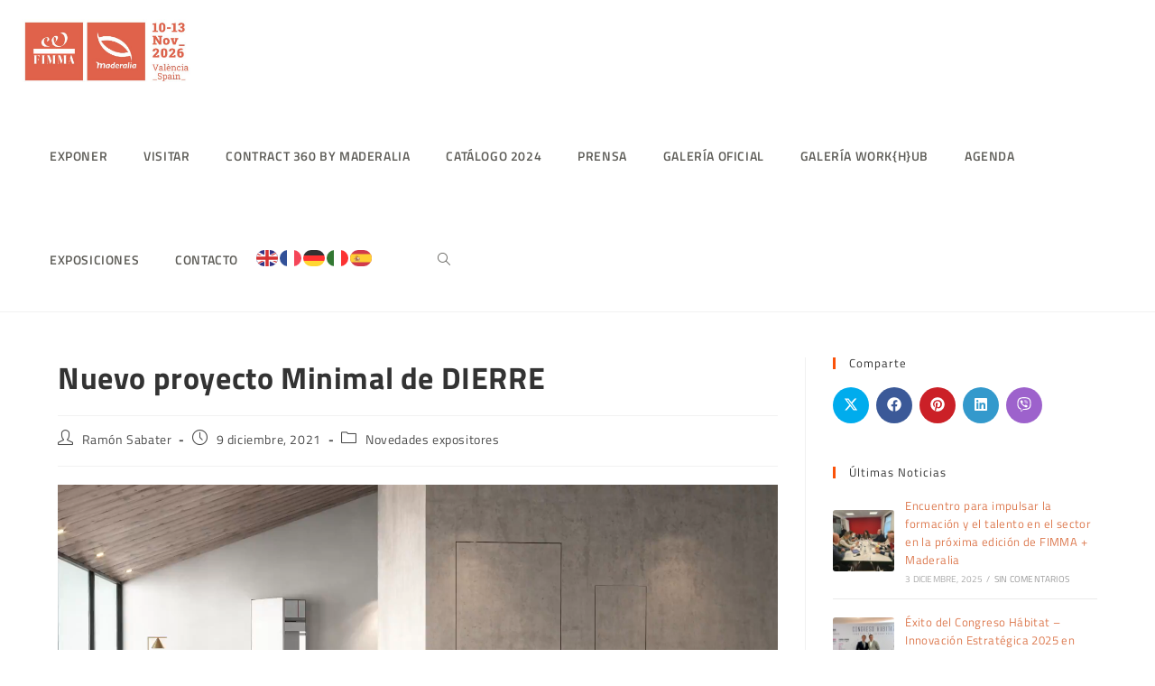

--- FILE ---
content_type: text/html; charset=UTF-8
request_url: https://fimma-maderalia.feriavalencia.com/novedades-expositores/nuevo-proyecto-minimal-de-dierre/
body_size: 33152
content:
<!DOCTYPE html>
<html class="html" lang="es">
<head>
	<meta charset="UTF-8">
	<link rel="profile" href="https://gmpg.org/xfn/11">

	<meta name='robots' content='index, follow, max-image-preview:large, max-snippet:-1, max-video-preview:-1' />
<script id="cookieyes" type="text/javascript" src="https://cdn-cookieyes.com/client_data/e19c72ac1d56bb92aa8d366b/script.js"></script><meta name="viewport" content="width=device-width, initial-scale=1">
	<!-- This site is optimized with the Yoast SEO plugin v26.6 - https://yoast.com/wordpress/plugins/seo/ -->
	<title>Nuevo proyecto Minimal de DIERRE - FIMMA + Maderalia</title>
	<link rel="canonical" href="https://fimma-maderalia.feriavalencia.com/novedades-expositores/nuevo-proyecto-minimal-de-dierre/" />
	<meta property="og:locale" content="es_ES" />
	<meta property="og:type" content="article" />
	<meta property="og:title" content="Nuevo proyecto Minimal de DIERRE - FIMMA + Maderalia" />
	<meta property="og:description" content="El proyecto Minimal de Dierre está pensado para proyectos minimalistas con cuatro soluciones: las puertas de entrada acorazadas #Sleek, equipadas con la más alta tecnología para una máxima seguridad; puertas interiores con marco #Filum, personalizables en decenas de variantes; puertas acorazadas #Silence para interiores, que garantizan la máxima seguridad incluso en el dormitorio y las soluciones [&hellip;]" />
	<meta property="og:url" content="https://fimma-maderalia.feriavalencia.com/novedades-expositores/nuevo-proyecto-minimal-de-dierre/" />
	<meta property="og:site_name" content="FIMMA + Maderalia" />
	<meta property="article:publisher" content="https://www.facebook.com/FIMMA.MADERALIA/" />
	<meta property="article:published_time" content="2021-12-09T09:21:20+00:00" />
	<meta property="article:modified_time" content="2021-12-10T08:04:49+00:00" />
	<meta property="og:image" content="https://fimma-maderalia.feriavalencia.com/wp-content/uploads/2021/12/INGRESSO-1-1024x576.png" />
	<meta property="og:image:width" content="1024" />
	<meta property="og:image:height" content="576" />
	<meta property="og:image:type" content="image/png" />
	<meta name="author" content="Ramón Sabater" />
	<meta name="twitter:label1" content="Escrito por" />
	<meta name="twitter:data1" content="Ramón Sabater" />
	<script type="application/ld+json" class="yoast-schema-graph">{"@context":"https://schema.org","@graph":[{"@type":"Article","@id":"https://fimma-maderalia.feriavalencia.com/novedades-expositores/nuevo-proyecto-minimal-de-dierre/#article","isPartOf":{"@id":"https://fimma-maderalia.feriavalencia.com/novedades-expositores/nuevo-proyecto-minimal-de-dierre/"},"author":{"name":"Ramón Sabater","@id":"https://fimma-maderalia.feriavalencia.com/#/schema/person/98ff4813ad051bdf4386cfdaec5281ed"},"headline":"Nuevo proyecto Minimal de DIERRE","datePublished":"2021-12-09T09:21:20+00:00","dateModified":"2021-12-10T08:04:49+00:00","mainEntityOfPage":{"@id":"https://fimma-maderalia.feriavalencia.com/novedades-expositores/nuevo-proyecto-minimal-de-dierre/"},"wordCount":89,"publisher":{"@id":"https://fimma-maderalia.feriavalencia.com/#organization"},"image":{"@id":"https://fimma-maderalia.feriavalencia.com/novedades-expositores/nuevo-proyecto-minimal-de-dierre/#primaryimage"},"thumbnailUrl":"https://fimma-maderalia.feriavalencia.com/wp-content/uploads/2021/12/INGRESSO-1.png","articleSection":["Novedades expositores"],"inLanguage":"es"},{"@type":"WebPage","@id":"https://fimma-maderalia.feriavalencia.com/novedades-expositores/nuevo-proyecto-minimal-de-dierre/","url":"https://fimma-maderalia.feriavalencia.com/novedades-expositores/nuevo-proyecto-minimal-de-dierre/","name":"Nuevo proyecto Minimal de DIERRE - FIMMA + Maderalia","isPartOf":{"@id":"https://fimma-maderalia.feriavalencia.com/#website"},"primaryImageOfPage":{"@id":"https://fimma-maderalia.feriavalencia.com/novedades-expositores/nuevo-proyecto-minimal-de-dierre/#primaryimage"},"image":{"@id":"https://fimma-maderalia.feriavalencia.com/novedades-expositores/nuevo-proyecto-minimal-de-dierre/#primaryimage"},"thumbnailUrl":"https://fimma-maderalia.feriavalencia.com/wp-content/uploads/2021/12/INGRESSO-1.png","datePublished":"2021-12-09T09:21:20+00:00","dateModified":"2021-12-10T08:04:49+00:00","breadcrumb":{"@id":"https://fimma-maderalia.feriavalencia.com/novedades-expositores/nuevo-proyecto-minimal-de-dierre/#breadcrumb"},"inLanguage":"es","potentialAction":[{"@type":"ReadAction","target":["https://fimma-maderalia.feriavalencia.com/novedades-expositores/nuevo-proyecto-minimal-de-dierre/"]}]},{"@type":"ImageObject","inLanguage":"es","@id":"https://fimma-maderalia.feriavalencia.com/novedades-expositores/nuevo-proyecto-minimal-de-dierre/#primaryimage","url":"https://fimma-maderalia.feriavalencia.com/wp-content/uploads/2021/12/INGRESSO-1.png","contentUrl":"https://fimma-maderalia.feriavalencia.com/wp-content/uploads/2021/12/INGRESSO-1.png","width":1750,"height":984},{"@type":"BreadcrumbList","@id":"https://fimma-maderalia.feriavalencia.com/novedades-expositores/nuevo-proyecto-minimal-de-dierre/#breadcrumb","itemListElement":[{"@type":"ListItem","position":1,"name":"Home","item":"https://fimma-maderalia.feriavalencia.com/"},{"@type":"ListItem","position":2,"name":"Nuevo proyecto Minimal de DIERRE"}]},{"@type":"WebSite","@id":"https://fimma-maderalia.feriavalencia.com/#website","url":"https://fimma-maderalia.feriavalencia.com/","name":"FIMMA + Maderalia","description":"Del 10 al 14 de noviembre de 2026 Feria Internacional de Materiales, Tecnología y Componentes para el Mueble, Interiorismo y Proyectos Contract","publisher":{"@id":"https://fimma-maderalia.feriavalencia.com/#organization"},"potentialAction":[{"@type":"SearchAction","target":{"@type":"EntryPoint","urlTemplate":"https://fimma-maderalia.feriavalencia.com/?s={search_term_string}"},"query-input":{"@type":"PropertyValueSpecification","valueRequired":true,"valueName":"search_term_string"}}],"inLanguage":"es"},{"@type":"Organization","@id":"https://fimma-maderalia.feriavalencia.com/#organization","name":"FIMMA + Maderalia","url":"https://fimma-maderalia.feriavalencia.com/","logo":{"@type":"ImageObject","inLanguage":"es","@id":"https://fimma-maderalia.feriavalencia.com/#/schema/logo/image/","url":"https://fimma-maderalia.feriavalencia.com/wp-content/uploads/2025/02/cropped-Logo_FimmaMaderalia_2026_fechas.jpg","contentUrl":"https://fimma-maderalia.feriavalencia.com/wp-content/uploads/2025/02/cropped-Logo_FimmaMaderalia_2026_fechas.jpg","width":728,"height":295,"caption":"FIMMA + Maderalia"},"image":{"@id":"https://fimma-maderalia.feriavalencia.com/#/schema/logo/image/"},"sameAs":["https://www.facebook.com/FIMMA.MADERALIA/","https://x.com/fimma_maderalia","https://www.instagram.com/fimmamaderalia/"]},{"@type":"Person","@id":"https://fimma-maderalia.feriavalencia.com/#/schema/person/98ff4813ad051bdf4386cfdaec5281ed","name":"Ramón Sabater","image":{"@type":"ImageObject","inLanguage":"es","@id":"https://fimma-maderalia.feriavalencia.com/#/schema/person/image/","url":"https://secure.gravatar.com/avatar/ce922a8179eb78315f2727b8202010fc69d9e2ffb761953268fd4ebd41e3a23f?s=96&d=mm&r=g","contentUrl":"https://secure.gravatar.com/avatar/ce922a8179eb78315f2727b8202010fc69d9e2ffb761953268fd4ebd41e3a23f?s=96&d=mm&r=g","caption":"Ramón Sabater"},"url":"https://fimma-maderalia.feriavalencia.com/author/rsabater/"}]}</script>
	<!-- / Yoast SEO plugin. -->


<link rel='dns-prefetch' href='//fonts.googleapis.com' />
<link rel="alternate" type="application/rss+xml" title="FIMMA + Maderalia &raquo; Feed" href="https://fimma-maderalia.feriavalencia.com/feed/" />
<link rel="alternate" title="oEmbed (JSON)" type="application/json+oembed" href="https://fimma-maderalia.feriavalencia.com/wp-json/oembed/1.0/embed?url=https%3A%2F%2Ffimma-maderalia.feriavalencia.com%2Fnovedades-expositores%2Fnuevo-proyecto-minimal-de-dierre%2F" />
<link rel="alternate" title="oEmbed (XML)" type="text/xml+oembed" href="https://fimma-maderalia.feriavalencia.com/wp-json/oembed/1.0/embed?url=https%3A%2F%2Ffimma-maderalia.feriavalencia.com%2Fnovedades-expositores%2Fnuevo-proyecto-minimal-de-dierre%2F&#038;format=xml" />
		<!-- This site uses the Google Analytics by MonsterInsights plugin v9.5.3 - Using Analytics tracking - https://www.monsterinsights.com/ -->
							<script src="//www.googletagmanager.com/gtag/js?id=G-RSC7MVHLS4"  data-cfasync="false" data-wpfc-render="false" async></script>
			<script data-cfasync="false" data-wpfc-render="false">
				var mi_version = '9.5.3';
				var mi_track_user = true;
				var mi_no_track_reason = '';
								var MonsterInsightsDefaultLocations = {"page_location":"https:\/\/fimma-maderalia.feriavalencia.com\/novedades-expositores\/nuevo-proyecto-minimal-de-dierre\/"};
				if ( typeof MonsterInsightsPrivacyGuardFilter === 'function' ) {
					var MonsterInsightsLocations = (typeof MonsterInsightsExcludeQuery === 'object') ? MonsterInsightsPrivacyGuardFilter( MonsterInsightsExcludeQuery ) : MonsterInsightsPrivacyGuardFilter( MonsterInsightsDefaultLocations );
				} else {
					var MonsterInsightsLocations = (typeof MonsterInsightsExcludeQuery === 'object') ? MonsterInsightsExcludeQuery : MonsterInsightsDefaultLocations;
				}

								var disableStrs = [
										'ga-disable-G-RSC7MVHLS4',
									];

				/* Function to detect opted out users */
				function __gtagTrackerIsOptedOut() {
					for (var index = 0; index < disableStrs.length; index++) {
						if (document.cookie.indexOf(disableStrs[index] + '=true') > -1) {
							return true;
						}
					}

					return false;
				}

				/* Disable tracking if the opt-out cookie exists. */
				if (__gtagTrackerIsOptedOut()) {
					for (var index = 0; index < disableStrs.length; index++) {
						window[disableStrs[index]] = true;
					}
				}

				/* Opt-out function */
				function __gtagTrackerOptout() {
					for (var index = 0; index < disableStrs.length; index++) {
						document.cookie = disableStrs[index] + '=true; expires=Thu, 31 Dec 2099 23:59:59 UTC; path=/';
						window[disableStrs[index]] = true;
					}
				}

				if ('undefined' === typeof gaOptout) {
					function gaOptout() {
						__gtagTrackerOptout();
					}
				}
								window.dataLayer = window.dataLayer || [];

				window.MonsterInsightsDualTracker = {
					helpers: {},
					trackers: {},
				};
				if (mi_track_user) {
					function __gtagDataLayer() {
						dataLayer.push(arguments);
					}

					function __gtagTracker(type, name, parameters) {
						if (!parameters) {
							parameters = {};
						}

						if (parameters.send_to) {
							__gtagDataLayer.apply(null, arguments);
							return;
						}

						if (type === 'event') {
														parameters.send_to = monsterinsights_frontend.v4_id;
							var hookName = name;
							if (typeof parameters['event_category'] !== 'undefined') {
								hookName = parameters['event_category'] + ':' + name;
							}

							if (typeof MonsterInsightsDualTracker.trackers[hookName] !== 'undefined') {
								MonsterInsightsDualTracker.trackers[hookName](parameters);
							} else {
								__gtagDataLayer('event', name, parameters);
							}
							
						} else {
							__gtagDataLayer.apply(null, arguments);
						}
					}

					__gtagTracker('js', new Date());
					__gtagTracker('set', {
						'developer_id.dZGIzZG': true,
											});
					if ( MonsterInsightsLocations.page_location ) {
						__gtagTracker('set', MonsterInsightsLocations);
					}
										__gtagTracker('config', 'G-RSC7MVHLS4', {"forceSSL":"true"} );
															window.gtag = __gtagTracker;										(function () {
						/* https://developers.google.com/analytics/devguides/collection/analyticsjs/ */
						/* ga and __gaTracker compatibility shim. */
						var noopfn = function () {
							return null;
						};
						var newtracker = function () {
							return new Tracker();
						};
						var Tracker = function () {
							return null;
						};
						var p = Tracker.prototype;
						p.get = noopfn;
						p.set = noopfn;
						p.send = function () {
							var args = Array.prototype.slice.call(arguments);
							args.unshift('send');
							__gaTracker.apply(null, args);
						};
						var __gaTracker = function () {
							var len = arguments.length;
							if (len === 0) {
								return;
							}
							var f = arguments[len - 1];
							if (typeof f !== 'object' || f === null || typeof f.hitCallback !== 'function') {
								if ('send' === arguments[0]) {
									var hitConverted, hitObject = false, action;
									if ('event' === arguments[1]) {
										if ('undefined' !== typeof arguments[3]) {
											hitObject = {
												'eventAction': arguments[3],
												'eventCategory': arguments[2],
												'eventLabel': arguments[4],
												'value': arguments[5] ? arguments[5] : 1,
											}
										}
									}
									if ('pageview' === arguments[1]) {
										if ('undefined' !== typeof arguments[2]) {
											hitObject = {
												'eventAction': 'page_view',
												'page_path': arguments[2],
											}
										}
									}
									if (typeof arguments[2] === 'object') {
										hitObject = arguments[2];
									}
									if (typeof arguments[5] === 'object') {
										Object.assign(hitObject, arguments[5]);
									}
									if ('undefined' !== typeof arguments[1].hitType) {
										hitObject = arguments[1];
										if ('pageview' === hitObject.hitType) {
											hitObject.eventAction = 'page_view';
										}
									}
									if (hitObject) {
										action = 'timing' === arguments[1].hitType ? 'timing_complete' : hitObject.eventAction;
										hitConverted = mapArgs(hitObject);
										__gtagTracker('event', action, hitConverted);
									}
								}
								return;
							}

							function mapArgs(args) {
								var arg, hit = {};
								var gaMap = {
									'eventCategory': 'event_category',
									'eventAction': 'event_action',
									'eventLabel': 'event_label',
									'eventValue': 'event_value',
									'nonInteraction': 'non_interaction',
									'timingCategory': 'event_category',
									'timingVar': 'name',
									'timingValue': 'value',
									'timingLabel': 'event_label',
									'page': 'page_path',
									'location': 'page_location',
									'title': 'page_title',
									'referrer' : 'page_referrer',
								};
								for (arg in args) {
																		if (!(!args.hasOwnProperty(arg) || !gaMap.hasOwnProperty(arg))) {
										hit[gaMap[arg]] = args[arg];
									} else {
										hit[arg] = args[arg];
									}
								}
								return hit;
							}

							try {
								f.hitCallback();
							} catch (ex) {
							}
						};
						__gaTracker.create = newtracker;
						__gaTracker.getByName = newtracker;
						__gaTracker.getAll = function () {
							return [];
						};
						__gaTracker.remove = noopfn;
						__gaTracker.loaded = true;
						window['__gaTracker'] = __gaTracker;
					})();
									} else {
										console.log("");
					(function () {
						function __gtagTracker() {
							return null;
						}

						window['__gtagTracker'] = __gtagTracker;
						window['gtag'] = __gtagTracker;
					})();
									}
			</script>
				<!-- / Google Analytics by MonsterInsights -->
		<style id='wp-img-auto-sizes-contain-inline-css'>
img:is([sizes=auto i],[sizes^="auto," i]){contain-intrinsic-size:3000px 1500px}
/*# sourceURL=wp-img-auto-sizes-contain-inline-css */
</style>
<link rel='stylesheet' id='premium-addons-css' href='https://fimma-maderalia.feriavalencia.com/wp-content/plugins/premium-addons-for-elementor/assets/frontend/min-css/premium-addons.min.css?ver=4.11.62' media='all' />
<link rel='stylesheet' id='premium-pro-css' href='https://fimma-maderalia.feriavalencia.com/wp-content/plugins/premium-addons-pro/assets/frontend/min-css/premium-addons.min.css?ver=2.9.14' media='all' />
<style id='wp-emoji-styles-inline-css'>

	img.wp-smiley, img.emoji {
		display: inline !important;
		border: none !important;
		box-shadow: none !important;
		height: 1em !important;
		width: 1em !important;
		margin: 0 0.07em !important;
		vertical-align: -0.1em !important;
		background: none !important;
		padding: 0 !important;
	}
/*# sourceURL=wp-emoji-styles-inline-css */
</style>
<link rel='stylesheet' id='wp-block-library-css' href='https://fimma-maderalia.feriavalencia.com/wp-includes/css/dist/block-library/style.min.css?ver=bac99f48617284401ff3a6c42d8b34a0' media='all' />
<style id='wp-block-library-theme-inline-css'>
.wp-block-audio :where(figcaption){color:#555;font-size:13px;text-align:center}.is-dark-theme .wp-block-audio :where(figcaption){color:#ffffffa6}.wp-block-audio{margin:0 0 1em}.wp-block-code{border:1px solid #ccc;border-radius:4px;font-family:Menlo,Consolas,monaco,monospace;padding:.8em 1em}.wp-block-embed :where(figcaption){color:#555;font-size:13px;text-align:center}.is-dark-theme .wp-block-embed :where(figcaption){color:#ffffffa6}.wp-block-embed{margin:0 0 1em}.blocks-gallery-caption{color:#555;font-size:13px;text-align:center}.is-dark-theme .blocks-gallery-caption{color:#ffffffa6}:root :where(.wp-block-image figcaption){color:#555;font-size:13px;text-align:center}.is-dark-theme :root :where(.wp-block-image figcaption){color:#ffffffa6}.wp-block-image{margin:0 0 1em}.wp-block-pullquote{border-bottom:4px solid;border-top:4px solid;color:currentColor;margin-bottom:1.75em}.wp-block-pullquote :where(cite),.wp-block-pullquote :where(footer),.wp-block-pullquote__citation{color:currentColor;font-size:.8125em;font-style:normal;text-transform:uppercase}.wp-block-quote{border-left:.25em solid;margin:0 0 1.75em;padding-left:1em}.wp-block-quote cite,.wp-block-quote footer{color:currentColor;font-size:.8125em;font-style:normal;position:relative}.wp-block-quote:where(.has-text-align-right){border-left:none;border-right:.25em solid;padding-left:0;padding-right:1em}.wp-block-quote:where(.has-text-align-center){border:none;padding-left:0}.wp-block-quote.is-large,.wp-block-quote.is-style-large,.wp-block-quote:where(.is-style-plain){border:none}.wp-block-search .wp-block-search__label{font-weight:700}.wp-block-search__button{border:1px solid #ccc;padding:.375em .625em}:where(.wp-block-group.has-background){padding:1.25em 2.375em}.wp-block-separator.has-css-opacity{opacity:.4}.wp-block-separator{border:none;border-bottom:2px solid;margin-left:auto;margin-right:auto}.wp-block-separator.has-alpha-channel-opacity{opacity:1}.wp-block-separator:not(.is-style-wide):not(.is-style-dots){width:100px}.wp-block-separator.has-background:not(.is-style-dots){border-bottom:none;height:1px}.wp-block-separator.has-background:not(.is-style-wide):not(.is-style-dots){height:2px}.wp-block-table{margin:0 0 1em}.wp-block-table td,.wp-block-table th{word-break:normal}.wp-block-table :where(figcaption){color:#555;font-size:13px;text-align:center}.is-dark-theme .wp-block-table :where(figcaption){color:#ffffffa6}.wp-block-video :where(figcaption){color:#555;font-size:13px;text-align:center}.is-dark-theme .wp-block-video :where(figcaption){color:#ffffffa6}.wp-block-video{margin:0 0 1em}:root :where(.wp-block-template-part.has-background){margin-bottom:0;margin-top:0;padding:1.25em 2.375em}
/*# sourceURL=/wp-includes/css/dist/block-library/theme.min.css */
</style>
<style id='classic-theme-styles-inline-css'>
/*! This file is auto-generated */
.wp-block-button__link{color:#fff;background-color:#32373c;border-radius:9999px;box-shadow:none;text-decoration:none;padding:calc(.667em + 2px) calc(1.333em + 2px);font-size:1.125em}.wp-block-file__button{background:#32373c;color:#fff;text-decoration:none}
/*# sourceURL=/wp-includes/css/classic-themes.min.css */
</style>
<style id='global-styles-inline-css'>
:root{--wp--preset--aspect-ratio--square: 1;--wp--preset--aspect-ratio--4-3: 4/3;--wp--preset--aspect-ratio--3-4: 3/4;--wp--preset--aspect-ratio--3-2: 3/2;--wp--preset--aspect-ratio--2-3: 2/3;--wp--preset--aspect-ratio--16-9: 16/9;--wp--preset--aspect-ratio--9-16: 9/16;--wp--preset--color--black: #000000;--wp--preset--color--cyan-bluish-gray: #abb8c3;--wp--preset--color--white: #ffffff;--wp--preset--color--pale-pink: #f78da7;--wp--preset--color--vivid-red: #cf2e2e;--wp--preset--color--luminous-vivid-orange: #ff6900;--wp--preset--color--luminous-vivid-amber: #fcb900;--wp--preset--color--light-green-cyan: #7bdcb5;--wp--preset--color--vivid-green-cyan: #00d084;--wp--preset--color--pale-cyan-blue: #8ed1fc;--wp--preset--color--vivid-cyan-blue: #0693e3;--wp--preset--color--vivid-purple: #9b51e0;--wp--preset--gradient--vivid-cyan-blue-to-vivid-purple: linear-gradient(135deg,rgb(6,147,227) 0%,rgb(155,81,224) 100%);--wp--preset--gradient--light-green-cyan-to-vivid-green-cyan: linear-gradient(135deg,rgb(122,220,180) 0%,rgb(0,208,130) 100%);--wp--preset--gradient--luminous-vivid-amber-to-luminous-vivid-orange: linear-gradient(135deg,rgb(252,185,0) 0%,rgb(255,105,0) 100%);--wp--preset--gradient--luminous-vivid-orange-to-vivid-red: linear-gradient(135deg,rgb(255,105,0) 0%,rgb(207,46,46) 100%);--wp--preset--gradient--very-light-gray-to-cyan-bluish-gray: linear-gradient(135deg,rgb(238,238,238) 0%,rgb(169,184,195) 100%);--wp--preset--gradient--cool-to-warm-spectrum: linear-gradient(135deg,rgb(74,234,220) 0%,rgb(151,120,209) 20%,rgb(207,42,186) 40%,rgb(238,44,130) 60%,rgb(251,105,98) 80%,rgb(254,248,76) 100%);--wp--preset--gradient--blush-light-purple: linear-gradient(135deg,rgb(255,206,236) 0%,rgb(152,150,240) 100%);--wp--preset--gradient--blush-bordeaux: linear-gradient(135deg,rgb(254,205,165) 0%,rgb(254,45,45) 50%,rgb(107,0,62) 100%);--wp--preset--gradient--luminous-dusk: linear-gradient(135deg,rgb(255,203,112) 0%,rgb(199,81,192) 50%,rgb(65,88,208) 100%);--wp--preset--gradient--pale-ocean: linear-gradient(135deg,rgb(255,245,203) 0%,rgb(182,227,212) 50%,rgb(51,167,181) 100%);--wp--preset--gradient--electric-grass: linear-gradient(135deg,rgb(202,248,128) 0%,rgb(113,206,126) 100%);--wp--preset--gradient--midnight: linear-gradient(135deg,rgb(2,3,129) 0%,rgb(40,116,252) 100%);--wp--preset--font-size--small: 13px;--wp--preset--font-size--medium: 20px;--wp--preset--font-size--large: 36px;--wp--preset--font-size--x-large: 42px;--wp--preset--spacing--20: 0.44rem;--wp--preset--spacing--30: 0.67rem;--wp--preset--spacing--40: 1rem;--wp--preset--spacing--50: 1.5rem;--wp--preset--spacing--60: 2.25rem;--wp--preset--spacing--70: 3.38rem;--wp--preset--spacing--80: 5.06rem;--wp--preset--shadow--natural: 6px 6px 9px rgba(0, 0, 0, 0.2);--wp--preset--shadow--deep: 12px 12px 50px rgba(0, 0, 0, 0.4);--wp--preset--shadow--sharp: 6px 6px 0px rgba(0, 0, 0, 0.2);--wp--preset--shadow--outlined: 6px 6px 0px -3px rgb(255, 255, 255), 6px 6px rgb(0, 0, 0);--wp--preset--shadow--crisp: 6px 6px 0px rgb(0, 0, 0);}:where(.is-layout-flex){gap: 0.5em;}:where(.is-layout-grid){gap: 0.5em;}body .is-layout-flex{display: flex;}.is-layout-flex{flex-wrap: wrap;align-items: center;}.is-layout-flex > :is(*, div){margin: 0;}body .is-layout-grid{display: grid;}.is-layout-grid > :is(*, div){margin: 0;}:where(.wp-block-columns.is-layout-flex){gap: 2em;}:where(.wp-block-columns.is-layout-grid){gap: 2em;}:where(.wp-block-post-template.is-layout-flex){gap: 1.25em;}:where(.wp-block-post-template.is-layout-grid){gap: 1.25em;}.has-black-color{color: var(--wp--preset--color--black) !important;}.has-cyan-bluish-gray-color{color: var(--wp--preset--color--cyan-bluish-gray) !important;}.has-white-color{color: var(--wp--preset--color--white) !important;}.has-pale-pink-color{color: var(--wp--preset--color--pale-pink) !important;}.has-vivid-red-color{color: var(--wp--preset--color--vivid-red) !important;}.has-luminous-vivid-orange-color{color: var(--wp--preset--color--luminous-vivid-orange) !important;}.has-luminous-vivid-amber-color{color: var(--wp--preset--color--luminous-vivid-amber) !important;}.has-light-green-cyan-color{color: var(--wp--preset--color--light-green-cyan) !important;}.has-vivid-green-cyan-color{color: var(--wp--preset--color--vivid-green-cyan) !important;}.has-pale-cyan-blue-color{color: var(--wp--preset--color--pale-cyan-blue) !important;}.has-vivid-cyan-blue-color{color: var(--wp--preset--color--vivid-cyan-blue) !important;}.has-vivid-purple-color{color: var(--wp--preset--color--vivid-purple) !important;}.has-black-background-color{background-color: var(--wp--preset--color--black) !important;}.has-cyan-bluish-gray-background-color{background-color: var(--wp--preset--color--cyan-bluish-gray) !important;}.has-white-background-color{background-color: var(--wp--preset--color--white) !important;}.has-pale-pink-background-color{background-color: var(--wp--preset--color--pale-pink) !important;}.has-vivid-red-background-color{background-color: var(--wp--preset--color--vivid-red) !important;}.has-luminous-vivid-orange-background-color{background-color: var(--wp--preset--color--luminous-vivid-orange) !important;}.has-luminous-vivid-amber-background-color{background-color: var(--wp--preset--color--luminous-vivid-amber) !important;}.has-light-green-cyan-background-color{background-color: var(--wp--preset--color--light-green-cyan) !important;}.has-vivid-green-cyan-background-color{background-color: var(--wp--preset--color--vivid-green-cyan) !important;}.has-pale-cyan-blue-background-color{background-color: var(--wp--preset--color--pale-cyan-blue) !important;}.has-vivid-cyan-blue-background-color{background-color: var(--wp--preset--color--vivid-cyan-blue) !important;}.has-vivid-purple-background-color{background-color: var(--wp--preset--color--vivid-purple) !important;}.has-black-border-color{border-color: var(--wp--preset--color--black) !important;}.has-cyan-bluish-gray-border-color{border-color: var(--wp--preset--color--cyan-bluish-gray) !important;}.has-white-border-color{border-color: var(--wp--preset--color--white) !important;}.has-pale-pink-border-color{border-color: var(--wp--preset--color--pale-pink) !important;}.has-vivid-red-border-color{border-color: var(--wp--preset--color--vivid-red) !important;}.has-luminous-vivid-orange-border-color{border-color: var(--wp--preset--color--luminous-vivid-orange) !important;}.has-luminous-vivid-amber-border-color{border-color: var(--wp--preset--color--luminous-vivid-amber) !important;}.has-light-green-cyan-border-color{border-color: var(--wp--preset--color--light-green-cyan) !important;}.has-vivid-green-cyan-border-color{border-color: var(--wp--preset--color--vivid-green-cyan) !important;}.has-pale-cyan-blue-border-color{border-color: var(--wp--preset--color--pale-cyan-blue) !important;}.has-vivid-cyan-blue-border-color{border-color: var(--wp--preset--color--vivid-cyan-blue) !important;}.has-vivid-purple-border-color{border-color: var(--wp--preset--color--vivid-purple) !important;}.has-vivid-cyan-blue-to-vivid-purple-gradient-background{background: var(--wp--preset--gradient--vivid-cyan-blue-to-vivid-purple) !important;}.has-light-green-cyan-to-vivid-green-cyan-gradient-background{background: var(--wp--preset--gradient--light-green-cyan-to-vivid-green-cyan) !important;}.has-luminous-vivid-amber-to-luminous-vivid-orange-gradient-background{background: var(--wp--preset--gradient--luminous-vivid-amber-to-luminous-vivid-orange) !important;}.has-luminous-vivid-orange-to-vivid-red-gradient-background{background: var(--wp--preset--gradient--luminous-vivid-orange-to-vivid-red) !important;}.has-very-light-gray-to-cyan-bluish-gray-gradient-background{background: var(--wp--preset--gradient--very-light-gray-to-cyan-bluish-gray) !important;}.has-cool-to-warm-spectrum-gradient-background{background: var(--wp--preset--gradient--cool-to-warm-spectrum) !important;}.has-blush-light-purple-gradient-background{background: var(--wp--preset--gradient--blush-light-purple) !important;}.has-blush-bordeaux-gradient-background{background: var(--wp--preset--gradient--blush-bordeaux) !important;}.has-luminous-dusk-gradient-background{background: var(--wp--preset--gradient--luminous-dusk) !important;}.has-pale-ocean-gradient-background{background: var(--wp--preset--gradient--pale-ocean) !important;}.has-electric-grass-gradient-background{background: var(--wp--preset--gradient--electric-grass) !important;}.has-midnight-gradient-background{background: var(--wp--preset--gradient--midnight) !important;}.has-small-font-size{font-size: var(--wp--preset--font-size--small) !important;}.has-medium-font-size{font-size: var(--wp--preset--font-size--medium) !important;}.has-large-font-size{font-size: var(--wp--preset--font-size--large) !important;}.has-x-large-font-size{font-size: var(--wp--preset--font-size--x-large) !important;}
:where(.wp-block-post-template.is-layout-flex){gap: 1.25em;}:where(.wp-block-post-template.is-layout-grid){gap: 1.25em;}
:where(.wp-block-term-template.is-layout-flex){gap: 1.25em;}:where(.wp-block-term-template.is-layout-grid){gap: 1.25em;}
:where(.wp-block-columns.is-layout-flex){gap: 2em;}:where(.wp-block-columns.is-layout-grid){gap: 2em;}
:root :where(.wp-block-pullquote){font-size: 1.5em;line-height: 1.6;}
/*# sourceURL=global-styles-inline-css */
</style>
<link rel='stylesheet' id='contact-form-7-css' href='https://fimma-maderalia.feriavalencia.com/wp-content/plugins/contact-form-7/includes/css/styles.css?ver=6.1.4' media='all' />
<link rel='stylesheet' id='oceanwp-style-css' href='https://fimma-maderalia.feriavalencia.com/wp-content/themes/oceanwp/assets/css/style.min.css?ver=1.0' media='all' />
<link rel='stylesheet' id='child-style-css' href='https://fimma-maderalia.feriavalencia.com/wp-content/themes/oceanwp-child-theme-master/style.css?ver=bac99f48617284401ff3a6c42d8b34a0' media='all' />
<link rel='stylesheet' id='font-awesome-css' href='https://fimma-maderalia.feriavalencia.com/wp-content/themes/oceanwp/assets/fonts/fontawesome/css/all.min.css?ver=6.4.2' media='all' />
<link rel='stylesheet' id='simple-line-icons-css' href='https://fimma-maderalia.feriavalencia.com/wp-content/themes/oceanwp/assets/css/third/simple-line-icons.min.css?ver=2.4.0' media='all' />
<link rel='stylesheet' id='oceanwp-google-font-titillium-web-css' href='//fonts.googleapis.com/css?family=Titillium+Web%3A100%2C200%2C300%2C400%2C500%2C600%2C700%2C800%2C900%2C100i%2C200i%2C300i%2C400i%2C500i%2C600i%2C700i%2C800i%2C900i&#038;subset=latin&#038;display=swap&#038;ver=6.9' media='all' />
<link rel='stylesheet' id='oceanwp-google-font-playfair-display-css' href='//fonts.googleapis.com/css?family=Playfair+Display%3A100%2C200%2C300%2C400%2C500%2C600%2C700%2C800%2C900%2C100i%2C200i%2C300i%2C400i%2C500i%2C600i%2C700i%2C800i%2C900i&#038;subset=latin&#038;display=swap&#038;ver=6.9' media='all' />
<link rel='stylesheet' id='oceanwp-google-font-crimson-text-css' href='//fonts.googleapis.com/css?family=Crimson+Text%3A100%2C200%2C300%2C400%2C500%2C600%2C700%2C800%2C900%2C100i%2C200i%2C300i%2C400i%2C500i%2C600i%2C700i%2C800i%2C900i&#038;subset=latin&#038;display=swap&#038;ver=6.9' media='all' />
<link rel='stylesheet' id='oceanwp-google-font-open-sans-css' href='//fonts.googleapis.com/css?family=Open+Sans%3A100%2C200%2C300%2C400%2C500%2C600%2C700%2C800%2C900%2C100i%2C200i%2C300i%2C400i%2C500i%2C600i%2C700i%2C800i%2C900i&#038;subset=latin&#038;display=swap&#038;ver=6.9' media='all' />
<link rel='stylesheet' id='elementor-frontend-css' href='https://fimma-maderalia.feriavalencia.com/wp-content/plugins/elementor/assets/css/frontend.min.css?ver=3.34.0' media='all' />
<style id='elementor-frontend-inline-css'>
.elementor-21157 .elementor-element.elementor-element-9e11f6e > .elementor-container > .elementor-column > .elementor-widget-wrap{align-content:center;align-items:center;}.elementor-widget-theme-site-logo .widget-image-caption{color:var( --e-global-color-text );font-family:var( --e-global-typography-text-font-family ), Sans-serif;font-weight:var( --e-global-typography-text-font-weight );}.elementor-widget-nav-menu .elementor-nav-menu .elementor-item{font-family:var( --e-global-typography-primary-font-family ), Sans-serif;font-weight:var( --e-global-typography-primary-font-weight );}.elementor-widget-nav-menu .elementor-nav-menu--main .elementor-item{color:var( --e-global-color-text );fill:var( --e-global-color-text );}.elementor-widget-nav-menu .elementor-nav-menu--main .elementor-item:hover,
					.elementor-widget-nav-menu .elementor-nav-menu--main .elementor-item.elementor-item-active,
					.elementor-widget-nav-menu .elementor-nav-menu--main .elementor-item.highlighted,
					.elementor-widget-nav-menu .elementor-nav-menu--main .elementor-item:focus{color:var( --e-global-color-accent );fill:var( --e-global-color-accent );}.elementor-widget-nav-menu .elementor-nav-menu--main:not(.e--pointer-framed) .elementor-item:before,
					.elementor-widget-nav-menu .elementor-nav-menu--main:not(.e--pointer-framed) .elementor-item:after{background-color:var( --e-global-color-accent );}.elementor-widget-nav-menu .e--pointer-framed .elementor-item:before,
					.elementor-widget-nav-menu .e--pointer-framed .elementor-item:after{border-color:var( --e-global-color-accent );}.elementor-widget-nav-menu{--e-nav-menu-divider-color:var( --e-global-color-text );}.elementor-widget-nav-menu .elementor-nav-menu--dropdown .elementor-item, .elementor-widget-nav-menu .elementor-nav-menu--dropdown  .elementor-sub-item{font-family:var( --e-global-typography-accent-font-family ), Sans-serif;font-weight:var( --e-global-typography-accent-font-weight );}.elementor-21157 .elementor-element.elementor-element-31a03d9{width:var( --container-widget-width, 90% );max-width:90%;--container-widget-width:90%;--container-widget-flex-grow:0;--e-nav-menu-horizontal-menu-item-margin:calc( 15px / 2 );}.elementor-21157 .elementor-element.elementor-element-31a03d9 .elementor-menu-toggle{margin:0 auto;}.elementor-21157 .elementor-element.elementor-element-31a03d9 .elementor-nav-menu .elementor-item{font-family:"Work Sans", Sans-serif;font-weight:400;text-transform:uppercase;}.elementor-21157 .elementor-element.elementor-element-31a03d9 .elementor-nav-menu--main .elementor-item{padding-left:0px;padding-right:0px;}.elementor-21157 .elementor-element.elementor-element-31a03d9 .elementor-nav-menu--main:not(.elementor-nav-menu--layout-horizontal) .elementor-nav-menu > li:not(:last-child){margin-bottom:15px;}.elementor-21157 .elementor-element.elementor-element-67e7a9b{width:var( --container-widget-width, 10% );max-width:10%;--container-widget-width:10%;--container-widget-flex-grow:0;}@media(min-width:768px){.elementor-21157 .elementor-element.elementor-element-38a518d{width:15%;}.elementor-21157 .elementor-element.elementor-element-3da31d1{width:85%;}}
.elementor-kit-12888{--e-global-color-primary:#989686;--e-global-color-secondary:#54595F;--e-global-color-text:#000000;--e-global-color-accent:#DF614B;--e-global-color-d690730:#FFFFFF;--e-global-color-7097606:#333333;--e-global-typography-primary-font-family:"Crimson Text";--e-global-typography-primary-font-weight:600;--e-global-typography-secondary-font-family:"Crimson Pro";--e-global-typography-secondary-font-weight:400;--e-global-typography-text-font-family:"Work Sans";--e-global-typography-text-font-weight:400;--e-global-typography-accent-font-family:"Work Sans";--e-global-typography-accent-font-weight:600;font-size:15px;font-weight:400;}.elementor-kit-12888 e-page-transition{background-color:#FFBC7D;}.elementor-kit-12888 a:hover{color:#FFA402;}.elementor-kit-12888 h2{font-size:24px;font-weight:800;}.elementor-section.elementor-section-boxed > .elementor-container{max-width:1140px;}.e-con{--container-max-width:1140px;}.elementor-widget:not(:last-child){margin-block-end:20px;}.elementor-element{--widgets-spacing:20px 20px;--widgets-spacing-row:20px;--widgets-spacing-column:20px;}@media(max-width:1024px){.elementor-section.elementor-section-boxed > .elementor-container{max-width:1024px;}.e-con{--container-max-width:1024px;}}@media(max-width:767px){.elementor-section.elementor-section-boxed > .elementor-container{max-width:767px;}.e-con{--container-max-width:767px;}}
.elementor-13466 .elementor-element.elementor-element-ba4dd8b > .elementor-container > .elementor-column > .elementor-widget-wrap{align-content:center;align-items:center;}.elementor-13466 .elementor-element.elementor-element-ba4dd8b{margin-top:40px;margin-bottom:40px;}.elementor-widget-heading .elementor-heading-title{font-family:var( --e-global-typography-primary-font-family ), Sans-serif;font-weight:var( --e-global-typography-primary-font-weight );color:var( --e-global-color-primary );}.elementor-13466 .elementor-element.elementor-element-c78b9ea .elementor-heading-title{font-family:"Titillium Web", Sans-serif;font-weight:500;color:#DF614B;}.elementor-widget-image .widget-image-caption{color:var( --e-global-color-text );font-family:var( --e-global-typography-text-font-family ), Sans-serif;font-weight:var( --e-global-typography-text-font-weight );}.elementor-13466 .elementor-element.elementor-element-2dcb738{width:var( --container-widget-width, 94.942% );max-width:94.942%;--container-widget-width:94.942%;--container-widget-flex-grow:0;align-self:flex-start;text-align:center;}.elementor-13466 .elementor-element.elementor-element-2dcb738 > .elementor-widget-container{margin:27px 0px 0px 0px;}.elementor-13466 .elementor-element.elementor-element-b3b9260 > .elementor-widget-container{margin:0px 0px 37px 0px;}.elementor-13466 .elementor-element.elementor-element-b3b9260 .elementor-heading-title{font-family:"Titillium Web", Sans-serif;font-weight:500;color:#DF614B;}.elementor-13466 .elementor-element.elementor-element-b5ca0f5{width:var( --container-widget-width, 91.37% );max-width:91.37%;--container-widget-width:91.37%;--container-widget-flex-grow:0;}.elementor-13466 .elementor-element.elementor-element-b5ca0f5 > .elementor-widget-container{margin:0px 0px 0px 0px;padding:0px 0px 0px 0px;}.elementor-13466 .elementor-element.elementor-element-c0b5230 .elementor-heading-title{font-family:"Titillium Web", Sans-serif;font-weight:500;color:#DF614B;}.elementor-13466 .elementor-element.elementor-element-3561b83{width:var( --container-widget-width, 75.773% );max-width:75.773%;--container-widget-width:75.773%;--container-widget-flex-grow:0;}.elementor-13466 .elementor-element.elementor-element-7ef13c9 > .elementor-widget-container{margin:0px 0px 51px 0px;}.elementor-13466 .elementor-element.elementor-element-7ef13c9 .elementor-heading-title{font-family:"Titillium Web", Sans-serif;font-weight:500;-webkit-text-stroke-color:#000;stroke:#000;color:#DF614B;}.elementor-13466 .elementor-element.elementor-element-2598e62{width:var( --container-widget-width, 117.749% );max-width:117.749%;--container-widget-width:117.749%;--container-widget-flex-grow:0;text-align:start;}.elementor-13466 .elementor-element.elementor-element-4a7dc3d > .elementor-container > .elementor-column > .elementor-widget-wrap{align-content:center;align-items:center;}.elementor-13466 .elementor-element.elementor-element-4a7dc3d > .elementor-container{max-width:1200px;}.elementor-13466 .elementor-element.elementor-element-4a7dc3d{margin-top:40px;margin-bottom:40px;}.elementor-13466 .elementor-element.elementor-element-bca1f0e{width:var( --container-widget-width, 78.416% );max-width:78.416%;--container-widget-width:78.416%;--container-widget-flex-grow:0;text-align:center;}.elementor-13466 .elementor-element.elementor-element-8aa8c32 .elementor-heading-title{font-family:"Titillium Web", Sans-serif;font-weight:500;color:#DF614B;}.elementor-13466 .elementor-element.elementor-element-1062ea0{width:var( --container-widget-width, 102.77% );max-width:102.77%;--container-widget-width:102.77%;--container-widget-flex-grow:0;}.elementor-13466 .elementor-element.elementor-element-ee70c02{width:var( --container-widget-width, 101.685% );max-width:101.685%;--container-widget-width:101.685%;--container-widget-flex-grow:0;text-align:center;}.elementor-13466 .elementor-element.elementor-element-0fbbafc{width:var( --container-widget-width, 88.182% );max-width:88.182%;--container-widget-width:88.182%;--container-widget-flex-grow:0;text-align:center;}.elementor-13466 .elementor-element.elementor-element-c8f9969{width:var( --container-widget-width, 77.594% );max-width:77.594%;--container-widget-width:77.594%;--container-widget-flex-grow:0;}.elementor-13466 .elementor-element.elementor-element-d77e6cb{width:var( --container-widget-width, 88.15% );max-width:88.15%;--container-widget-width:88.15%;--container-widget-flex-grow:0;}.elementor-13466 .elementor-element.elementor-element-7430efb > .elementor-container > .elementor-column > .elementor-widget-wrap{align-content:center;align-items:center;}.elementor-13466 .elementor-element.elementor-element-7430efb > .elementor-container{max-width:1200px;}.elementor-13466 .elementor-element.elementor-element-7430efb{margin-top:40px;margin-bottom:40px;}.elementor-13466 .elementor-element.elementor-element-2f96609 .elementor-heading-title{font-family:"Titillium Web", Sans-serif;font-weight:500;color:#DF614B;}.elementor-13466 .elementor-element.elementor-element-2dc6102{width:var( --container-widget-width, 79.918% );max-width:79.918%;--container-widget-width:79.918%;--container-widget-flex-grow:0;align-self:flex-end;}.elementor-13466 .elementor-element.elementor-element-2dc6102 > .elementor-widget-container{margin:0px 0px 0px 0px;}.elementor-13466 .elementor-element.elementor-element-5c78878{width:var( --container-widget-width, 95.555% );max-width:95.555%;--container-widget-width:95.555%;--container-widget-flex-grow:0;}.elementor-13466 .elementor-element.elementor-element-048b982{width:var( --container-widget-width, 90.892% );max-width:90.892%;--container-widget-width:90.892%;--container-widget-flex-grow:0;}.elementor-13466 .elementor-element.elementor-element-8988c46{width:var( --container-widget-width, 48.26% );max-width:48.26%;--container-widget-width:48.26%;--container-widget-flex-grow:0;}.elementor-13466 .elementor-element.elementor-element-1123a69{width:var( --container-widget-width, 68.603% );max-width:68.603%;--container-widget-width:68.603%;--container-widget-flex-grow:0;}.elementor-13466 .elementor-element.elementor-element-1123a69 img{width:100%;}.elementor-13466 .elementor-element.elementor-element-1abebce > .elementor-container > .elementor-column > .elementor-widget-wrap{align-content:center;align-items:center;}.elementor-13466 .elementor-element.elementor-element-1abebce > .elementor-container{max-width:1200px;}.elementor-13466 .elementor-element.elementor-element-1abebce{margin-top:40px;margin-bottom:40px;}.elementor-13466 .elementor-element.elementor-element-9abc282{width:var( --container-widget-width, 73.168% );max-width:73.168%;--container-widget-width:73.168%;--container-widget-flex-grow:0;}.elementor-13466 .elementor-element.elementor-element-879ecc4{width:var( --container-widget-width, 128.931% );max-width:128.931%;--container-widget-width:128.931%;--container-widget-flex-grow:0;}.elementor-13466 .elementor-element.elementor-element-4904d8a{width:var( --container-widget-width, 96.049% );max-width:96.049%;--container-widget-width:96.049%;--container-widget-flex-grow:0;}.elementor-13466 .elementor-element.elementor-element-f832a77{width:var( --container-widget-width, 49.506% );max-width:49.506%;--container-widget-width:49.506%;--container-widget-flex-grow:0;}.elementor-13466 .elementor-element.elementor-element-970fc49 > .elementor-container > .elementor-column > .elementor-widget-wrap{align-content:center;align-items:center;}.elementor-13466 .elementor-element.elementor-element-970fc49 > .elementor-container{max-width:1200px;}.elementor-13466 .elementor-element.elementor-element-970fc49{margin-top:40px;margin-bottom:40px;}.elementor-13466 .elementor-element.elementor-element-620de2c{width:var( --container-widget-width, 73.168% );max-width:73.168%;--container-widget-width:73.168%;--container-widget-flex-grow:0;}.elementor-13466 .elementor-element.elementor-element-eedd0d4{width:var( --container-widget-width, 72.541% );max-width:72.541%;--container-widget-width:72.541%;--container-widget-flex-grow:0;}.elementor-13466 .elementor-element.elementor-element-75994a2{width:var( --container-widget-width, 96.049% );max-width:96.049%;--container-widget-width:96.049%;--container-widget-flex-grow:0;}.elementor-13466 .elementor-element.elementor-element-70ecd24{width:var( --container-widget-width, 63.674% );max-width:63.674%;--container-widget-width:63.674%;--container-widget-flex-grow:0;}.elementor-13466 .elementor-element.elementor-element-ab8de5f:not(.elementor-motion-effects-element-type-background), .elementor-13466 .elementor-element.elementor-element-ab8de5f > .elementor-motion-effects-container > .elementor-motion-effects-layer{background-color:#FFFFFF;}.elementor-13466 .elementor-element.elementor-element-ab8de5f > .elementor-background-overlay{background-color:#FFFFFF;opacity:0.5;transition:background 0.3s, border-radius 0.3s, opacity 0.3s;}.elementor-13466 .elementor-element.elementor-element-ab8de5f{transition:background 0.3s, border 0.3s, border-radius 0.3s, box-shadow 0.3s;margin-top:50px;margin-bottom:130px;}.elementor-13466 .elementor-element.elementor-element-374312c .elementor-heading-title{font-family:"Titillium Web", Sans-serif;font-size:40px;font-weight:500;-webkit-text-stroke-color:#000;stroke:#000;color:#DF614B;}.elementor-13466 .elementor-element.elementor-element-3abfb60{width:var( --container-widget-width, 94.329% );max-width:94.329%;--container-widget-width:94.329%;--container-widget-flex-grow:0;}.elementor-13466 .elementor-element.elementor-element-3abfb60 .premium-cf7-container .wpcf7-form label, .elementor-13466 .elementor-element.elementor-element-3abfb60 .premium-cf7-container .wpcf7-form .wpcf7-quiz-label{display:inline-block;}.elementor-13466 .elementor-element.elementor-element-3abfb60 .premium-cf-head{align-items:center;}.elementor-13466 .elementor-element.elementor-element-3abfb60 .premium-cf7-container input.wpcf7-submit{color:var( --e-global-color-text );background-color:#DF614B;}.elementor-13466 .elementor-element.elementor-element-3abfb60 .premium-cf7-container input.wpcf7-submit:hover{border-style:solid;border-color:#DF614B;}.elementor-widget-text-editor{font-family:var( --e-global-typography-text-font-family ), Sans-serif;font-weight:var( --e-global-typography-text-font-weight );color:var( --e-global-color-text );}.elementor-widget-text-editor.elementor-drop-cap-view-stacked .elementor-drop-cap{background-color:var( --e-global-color-primary );}.elementor-widget-text-editor.elementor-drop-cap-view-framed .elementor-drop-cap, .elementor-widget-text-editor.elementor-drop-cap-view-default .elementor-drop-cap{color:var( --e-global-color-primary );border-color:var( --e-global-color-primary );}.elementor-13466 .elementor-element.elementor-element-a9595e9{font-family:"Work Sans", Sans-serif;font-size:13px;font-weight:400;}.elementor-13466 .elementor-element.elementor-element-2eb6c6c:not(.elementor-motion-effects-element-type-background), .elementor-13466 .elementor-element.elementor-element-2eb6c6c > .elementor-motion-effects-container > .elementor-motion-effects-layer{background-color:#DF614B;}.elementor-13466 .elementor-element.elementor-element-2eb6c6c{transition:background 0.3s, border 0.3s, border-radius 0.3s, box-shadow 0.3s;padding:50px 0px 50px 0px;}.elementor-13466 .elementor-element.elementor-element-2eb6c6c > .elementor-background-overlay{transition:background 0.3s, border-radius 0.3s, opacity 0.3s;}.elementor-13466 .elementor-element.elementor-element-d300a5a > .elementor-element-populated{margin:0px 20px 0px 0px;--e-column-margin-right:20px;--e-column-margin-left:0px;}.elementor-13466 .elementor-element.elementor-element-1c27c6b{text-align:start;}.elementor-13466 .elementor-element.elementor-element-dc5b445 > .elementor-widget-container{margin:0px 0px -30px 0px;}.elementor-13466 .elementor-element.elementor-element-dc5b445{font-family:"Open Sans", Sans-serif;font-weight:400;color:var( --e-global-color-d690730 );}.elementor-13466 .elementor-element.elementor-element-b377aa3 .elementor-repeater-item-e2b3151.elementor-social-icon{background-color:#DF614B;}.elementor-13466 .elementor-element.elementor-element-b377aa3 .elementor-repeater-item-3f4616d.elementor-social-icon{background-color:#DF614B;}.elementor-13466 .elementor-element.elementor-element-b377aa3 .elementor-repeater-item-b6b52ed.elementor-social-icon{background-color:#DF614B;}.elementor-13466 .elementor-element.elementor-element-b377aa3 .elementor-repeater-item-567056f.elementor-social-icon{background-color:#DF614B;}.elementor-13466 .elementor-element.elementor-element-b377aa3{--grid-template-columns:repeat(0, auto);--icon-size:20px;--grid-column-gap:0px;--grid-row-gap:0px;}.elementor-13466 .elementor-element.elementor-element-b377aa3 .elementor-widget-container{text-align:left;}.elementor-13466 .elementor-element.elementor-element-b377aa3 .elementor-social-icon{background-color:var( --e-global-color-7097606 );--icon-padding:0.4em;}.elementor-13466 .elementor-element.elementor-element-b377aa3 .elementor-social-icon:hover i{color:#999581;}.elementor-13466 .elementor-element.elementor-element-b377aa3 .elementor-social-icon:hover svg{fill:#999581;}.elementor-13466 .elementor-element.elementor-element-09edb12 > .elementor-element-populated{margin:0px 20px 0px 20px;--e-column-margin-right:20px;--e-column-margin-left:20px;}.elementor-13466 .elementor-element.elementor-element-659ea23 > .elementor-widget-container{border-style:solid;border-color:#FFFFFF59;}.elementor-13466 .elementor-element.elementor-element-659ea23 .elementor-heading-title{font-family:"Crimson Text", Sans-serif;font-weight:600;text-transform:uppercase;color:var( --e-global-color-d690730 );}.elementor-widget-posts .elementor-button{background-color:var( --e-global-color-accent );font-family:var( --e-global-typography-accent-font-family ), Sans-serif;font-weight:var( --e-global-typography-accent-font-weight );}.elementor-widget-posts .elementor-post__title, .elementor-widget-posts .elementor-post__title a{color:var( --e-global-color-secondary );font-family:var( --e-global-typography-primary-font-family ), Sans-serif;font-weight:var( --e-global-typography-primary-font-weight );}.elementor-widget-posts .elementor-post__meta-data{font-family:var( --e-global-typography-secondary-font-family ), Sans-serif;font-weight:var( --e-global-typography-secondary-font-weight );}.elementor-widget-posts .elementor-post__excerpt p{font-family:var( --e-global-typography-text-font-family ), Sans-serif;font-weight:var( --e-global-typography-text-font-weight );}.elementor-widget-posts .elementor-post__read-more{color:var( --e-global-color-accent );}.elementor-widget-posts a.elementor-post__read-more{font-family:var( --e-global-typography-accent-font-family ), Sans-serif;font-weight:var( --e-global-typography-accent-font-weight );}.elementor-widget-posts .elementor-post__card .elementor-post__badge{background-color:var( --e-global-color-accent );font-family:var( --e-global-typography-accent-font-family ), Sans-serif;font-weight:var( --e-global-typography-accent-font-weight );}.elementor-widget-posts .elementor-pagination{font-family:var( --e-global-typography-secondary-font-family ), Sans-serif;font-weight:var( --e-global-typography-secondary-font-weight );}.elementor-widget-posts .e-load-more-message{font-family:var( --e-global-typography-secondary-font-family ), Sans-serif;font-weight:var( --e-global-typography-secondary-font-weight );}.elementor-13466 .elementor-element.elementor-element-b8e9f7a{--grid-row-gap:25px;--grid-column-gap:19px;}.elementor-13466 .elementor-element.elementor-element-b8e9f7a .elementor-post__meta-data span + span:before{content:"///";}.elementor-13466 .elementor-element.elementor-element-b8e9f7a .elementor-post__title, .elementor-13466 .elementor-element.elementor-element-b8e9f7a .elementor-post__title a{color:var( --e-global-color-d690730 );}.elementor-13466 .elementor-element.elementor-element-4fe1b76 > .elementor-element-populated{margin:0px 20px 0px 20px;--e-column-margin-right:20px;--e-column-margin-left:20px;}.elementor-13466 .elementor-element.elementor-element-6aecbc5 > .elementor-widget-container{border-style:solid;border-color:#FFFFFF59;}.elementor-13466 .elementor-element.elementor-element-6aecbc5 .elementor-heading-title{font-family:"Crimson Text", Sans-serif;font-weight:600;text-transform:uppercase;color:var( --e-global-color-d690730 );}.elementor-13466 .elementor-element.elementor-element-5cd04e4{columns:1;font-family:"Open Sans", Sans-serif;font-weight:400;color:var( --e-global-color-d690730 );}.elementor-13466 .elementor-element.elementor-element-4308711:not(.elementor-motion-effects-element-type-background), .elementor-13466 .elementor-element.elementor-element-4308711 > .elementor-motion-effects-container > .elementor-motion-effects-layer{background-color:var( --e-global-color-7097606 );}.elementor-13466 .elementor-element.elementor-element-4308711{border-style:solid;border-width:1px 0px 0px 0px;border-color:#9995817D;transition:background 0.3s, border 0.3s, border-radius 0.3s, box-shadow 0.3s;padding:10px 0px 10px 0px;}.elementor-13466 .elementor-element.elementor-element-4308711 > .elementor-background-overlay{transition:background 0.3s, border-radius 0.3s, opacity 0.3s;}.elementor-13466 .elementor-element.elementor-element-ea4dacf{font-family:"Open Sans", Sans-serif;font-weight:400;line-height:14px;color:var( --e-global-color-d690730 );}.elementor-13466 .elementor-element.elementor-element-4eae661{padding:0px 0px 0px 0px;}.elementor-13466 .elementor-element.elementor-element-f4ad93b > .elementor-element-populated{padding:0px 0px 0px 0px;}.elementor-theme-builder-content-area{height:400px;}.elementor-location-header:before, .elementor-location-footer:before{content:"";display:table;clear:both;}@media(min-width:768px){.elementor-13466 .elementor-element.elementor-element-bbeaec9{width:20.528%;}.elementor-13466 .elementor-element.elementor-element-65e1679{width:25.872%;}.elementor-13466 .elementor-element.elementor-element-f0c58b8{width:19.424%;}.elementor-13466 .elementor-element.elementor-element-568ec77{width:25.477%;}.elementor-13466 .elementor-element.elementor-element-07fae37{width:18.983%;}.elementor-13466 .elementor-element.elementor-element-800ee5a{width:17%;}.elementor-13466 .elementor-element.elementor-element-cb102d6{width:13.999%;}.elementor-13466 .elementor-element.elementor-element-2c1a2ee{width:22%;}.elementor-13466 .elementor-element.elementor-element-36dba5b{width:15.665%;}.elementor-13466 .elementor-element.elementor-element-d723c06{width:18.418%;}.elementor-13466 .elementor-element.elementor-element-d9c3dd6{width:29.884%;}.elementor-13466 .elementor-element.elementor-element-09edb12{width:40%;}.elementor-13466 .elementor-element.elementor-element-4fe1b76{width:26.015%;}}@media(max-width:1024px) and (min-width:768px){.elementor-13466 .elementor-element.elementor-element-d300a5a{width:100%;}.elementor-13466 .elementor-element.elementor-element-09edb12{width:100%;}.elementor-13466 .elementor-element.elementor-element-4fe1b76{width:100%;}}@media(max-width:1024px){.elementor-13466 .elementor-element.elementor-element-d300a5a > .elementor-element-populated{margin:20px 20px 20px 20px;--e-column-margin-right:20px;--e-column-margin-left:20px;}.elementor-13466 .elementor-element.elementor-element-09edb12 > .elementor-element-populated{margin:20px 20px 20px 20px;--e-column-margin-right:20px;--e-column-margin-left:20px;}.elementor-13466 .elementor-element.elementor-element-659ea23 > .elementor-widget-container{border-width:0px 0px 1px 0px;}.elementor-13466 .elementor-element.elementor-element-6aecbc5 > .elementor-widget-container{border-width:0px 0px 1px 0px;}.elementor-13466 .elementor-element.elementor-element-5cd04e4{columns:2;}}@media(max-width:767px){.elementor-13466 .elementor-element.elementor-element-ea4dacf{line-height:2em;}}
/*# sourceURL=elementor-frontend-inline-css */
</style>
<link rel='stylesheet' id='widget-heading-css' href='https://fimma-maderalia.feriavalencia.com/wp-content/plugins/elementor/assets/css/widget-heading.min.css?ver=3.34.0' media='all' />
<link rel='stylesheet' id='widget-image-css' href='https://fimma-maderalia.feriavalencia.com/wp-content/plugins/elementor/assets/css/widget-image.min.css?ver=3.34.0' media='all' />
<link rel='stylesheet' id='pa-glass-css' href='https://fimma-maderalia.feriavalencia.com/wp-content/plugins/premium-addons-for-elementor/assets/frontend/min-css/liquid-glass.min.css?ver=4.11.62' media='all' />
<link rel='stylesheet' id='widget-social-icons-css' href='https://fimma-maderalia.feriavalencia.com/wp-content/plugins/elementor/assets/css/widget-social-icons.min.css?ver=3.34.0' media='all' />
<link rel='stylesheet' id='e-apple-webkit-css' href='https://fimma-maderalia.feriavalencia.com/wp-content/plugins/elementor/assets/css/conditionals/apple-webkit.min.css?ver=3.34.0' media='all' />
<link rel='stylesheet' id='widget-posts-css' href='https://fimma-maderalia.feriavalencia.com/wp-content/plugins/elementor-pro/assets/css/widget-posts.min.css?ver=3.28.4' media='all' />
<link rel='stylesheet' id='elementor-icons-css' href='https://fimma-maderalia.feriavalencia.com/wp-content/plugins/elementor/assets/lib/eicons/css/elementor-icons.min.css?ver=5.45.0' media='all' />
<link rel='stylesheet' id='dashicons-css' href='https://fimma-maderalia.feriavalencia.com/wp-includes/css/dashicons.min.css?ver=bac99f48617284401ff3a6c42d8b34a0' media='all' />
<link rel='stylesheet' id='font-awesome-5-all-css' href='https://fimma-maderalia.feriavalencia.com/wp-content/plugins/elementor/assets/lib/font-awesome/css/all.min.css?ver=4.11.62' media='all' />
<link rel='stylesheet' id='font-awesome-4-shim-css' href='https://fimma-maderalia.feriavalencia.com/wp-content/plugins/elementor/assets/lib/font-awesome/css/v4-shims.min.css?ver=3.34.0' media='all' />
<link rel='stylesheet' id='cf7cf-style-css' href='https://fimma-maderalia.feriavalencia.com/wp-content/plugins/cf7-conditional-fields/style.css?ver=2.6.7' media='all' />
<link rel='stylesheet' id='oe-widgets-style-css' href='https://fimma-maderalia.feriavalencia.com/wp-content/plugins/ocean-extra/assets/css/widgets.css?ver=bac99f48617284401ff3a6c42d8b34a0' media='all' />
<link rel='stylesheet' id='elementor-gf-local-worksans-css' href='https://fimma-maderalia.feriavalencia.com/wp-content/uploads/elementor/google-fonts/css/worksans.css?ver=1749539172' media='all' />
<link rel='stylesheet' id='elementor-gf-local-crimsontext-css' href='https://fimma-maderalia.feriavalencia.com/wp-content/uploads/elementor/google-fonts/css/crimsontext.css?ver=1749539295' media='all' />
<link rel='stylesheet' id='elementor-gf-local-crimsonpro-css' href='https://fimma-maderalia.feriavalencia.com/wp-content/uploads/elementor/google-fonts/css/crimsonpro.css?ver=1749539298' media='all' />
<link rel='stylesheet' id='elementor-gf-local-titilliumweb-css' href='https://fimma-maderalia.feriavalencia.com/wp-content/uploads/elementor/google-fonts/css/titilliumweb.css?ver=1749539300' media='all' />
<link rel='stylesheet' id='elementor-gf-local-opensans-css' href='https://fimma-maderalia.feriavalencia.com/wp-content/uploads/elementor/google-fonts/css/opensans.css?ver=1749539307' media='all' />
<link rel='stylesheet' id='elementor-icons-shared-0-css' href='https://fimma-maderalia.feriavalencia.com/wp-content/plugins/elementor/assets/lib/font-awesome/css/fontawesome.min.css?ver=5.15.3' media='all' />
<link rel='stylesheet' id='elementor-icons-fa-solid-css' href='https://fimma-maderalia.feriavalencia.com/wp-content/plugins/elementor/assets/lib/font-awesome/css/solid.min.css?ver=5.15.3' media='all' />
<link rel='stylesheet' id='elementor-icons-fa-brands-css' href='https://fimma-maderalia.feriavalencia.com/wp-content/plugins/elementor/assets/lib/font-awesome/css/brands.min.css?ver=5.15.3' media='all' />
<script src="https://fimma-maderalia.feriavalencia.com/wp-content/plugins/google-analytics-for-wordpress/assets/js/frontend-gtag.min.js?ver=9.5.3" id="monsterinsights-frontend-script-js" async data-wp-strategy="async"></script>
<script data-cfasync="false" data-wpfc-render="false" id='monsterinsights-frontend-script-js-extra'>var monsterinsights_frontend = {"js_events_tracking":"true","download_extensions":"doc,pdf,ppt,zip,xls,docx,pptx,xlsx","inbound_paths":"[]","home_url":"https:\/\/fimma-maderalia.feriavalencia.com","hash_tracking":"false","v4_id":"G-RSC7MVHLS4"};</script>
<script src="https://fimma-maderalia.feriavalencia.com/wp-includes/js/jquery/jquery.min.js?ver=3.7.1" id="jquery-core-js"></script>
<script src="https://fimma-maderalia.feriavalencia.com/wp-includes/js/jquery/jquery-migrate.min.js?ver=3.4.1" id="jquery-migrate-js"></script>
<script src="https://fimma-maderalia.feriavalencia.com/wp-content/plugins/elementor/assets/lib/font-awesome/js/v4-shims.min.js?ver=3.34.0" id="font-awesome-4-shim-js"></script>
<link rel="https://api.w.org/" href="https://fimma-maderalia.feriavalencia.com/wp-json/" /><link rel="alternate" title="JSON" type="application/json" href="https://fimma-maderalia.feriavalencia.com/wp-json/wp/v2/posts/14973" /><meta name="generator" content="Elementor 3.34.0; features: additional_custom_breakpoints; settings: css_print_method-internal, google_font-enabled, font_display-auto">
			<style>
				.e-con.e-parent:nth-of-type(n+4):not(.e-lazyloaded):not(.e-no-lazyload),
				.e-con.e-parent:nth-of-type(n+4):not(.e-lazyloaded):not(.e-no-lazyload) * {
					background-image: none !important;
				}
				@media screen and (max-height: 1024px) {
					.e-con.e-parent:nth-of-type(n+3):not(.e-lazyloaded):not(.e-no-lazyload),
					.e-con.e-parent:nth-of-type(n+3):not(.e-lazyloaded):not(.e-no-lazyload) * {
						background-image: none !important;
					}
				}
				@media screen and (max-height: 640px) {
					.e-con.e-parent:nth-of-type(n+2):not(.e-lazyloaded):not(.e-no-lazyload),
					.e-con.e-parent:nth-of-type(n+2):not(.e-lazyloaded):not(.e-no-lazyload) * {
						background-image: none !important;
					}
				}
			</style>
			<link rel="icon" href="https://fimma-maderalia.feriavalencia.com/wp-content/uploads/2025/02/Logo_FimmaMaderalia_2026-1.png" sizes="32x32" />
<link rel="icon" href="https://fimma-maderalia.feriavalencia.com/wp-content/uploads/2025/02/Logo_FimmaMaderalia_2026-1.png" sizes="192x192" />
<link rel="apple-touch-icon" href="https://fimma-maderalia.feriavalencia.com/wp-content/uploads/2025/02/Logo_FimmaMaderalia_2026-1.png" />
<meta name="msapplication-TileImage" content="https://fimma-maderalia.feriavalencia.com/wp-content/uploads/2025/02/Logo_FimmaMaderalia_2026-1.png" />
		<style id="wp-custom-css">
			.switch_lang img{width:20px}#site-navigation-wrap .dropdown-menu>li>a{padding:0 10px}		</style>
		<!-- OceanWP CSS -->
<style type="text/css">
/* Colors */a:hover,a.light:hover,.theme-heading .text::before,.theme-heading .text::after,#top-bar-content >a:hover,#top-bar-social li.oceanwp-email a:hover,#site-navigation-wrap .dropdown-menu >li >a:hover,#site-header.medium-header #medium-searchform button:hover,.oceanwp-mobile-menu-icon a:hover,.blog-entry.post .blog-entry-header .entry-title a:hover,.blog-entry.post .blog-entry-readmore a:hover,.blog-entry.thumbnail-entry .blog-entry-category a,ul.meta li a:hover,.dropcap,.single nav.post-navigation .nav-links .title,body .related-post-title a:hover,body #wp-calendar caption,body .contact-info-widget.default i,body .contact-info-widget.big-icons i,body .custom-links-widget .oceanwp-custom-links li a:hover,body .custom-links-widget .oceanwp-custom-links li a:hover:before,body .posts-thumbnails-widget li a:hover,body .social-widget li.oceanwp-email a:hover,.comment-author .comment-meta .comment-reply-link,#respond #cancel-comment-reply-link:hover,#footer-widgets .footer-box a:hover,#footer-bottom a:hover,#footer-bottom #footer-bottom-menu a:hover,.sidr a:hover,.sidr-class-dropdown-toggle:hover,.sidr-class-menu-item-has-children.active >a,.sidr-class-menu-item-has-children.active >a >.sidr-class-dropdown-toggle,input[type=checkbox]:checked:before{color:#fa520a}.single nav.post-navigation .nav-links .title .owp-icon use,.blog-entry.post .blog-entry-readmore a:hover .owp-icon use,body .contact-info-widget.default .owp-icon use,body .contact-info-widget.big-icons .owp-icon use{stroke:#fa520a}input[type="button"],input[type="reset"],input[type="submit"],button[type="submit"],.button,#site-navigation-wrap .dropdown-menu >li.btn >a >span,.thumbnail:hover i,.thumbnail:hover .link-post-svg-icon,.post-quote-content,.omw-modal .omw-close-modal,body .contact-info-widget.big-icons li:hover i,body .contact-info-widget.big-icons li:hover .owp-icon,body div.wpforms-container-full .wpforms-form input[type=submit],body div.wpforms-container-full .wpforms-form button[type=submit],body div.wpforms-container-full .wpforms-form .wpforms-page-button,.wp-element-button,.wp-block-button__link{background-color:#fa520a}.widget-title{border-color:#fa520a}blockquote{border-color:#fa520a}.wp-block-quote{border-color:#fa520a}#searchform-dropdown{border-color:#fa520a}.dropdown-menu .sub-menu{border-color:#fa520a}.blog-entry.large-entry .blog-entry-readmore a:hover{border-color:#fa520a}.oceanwp-newsletter-form-wrap input[type="email"]:focus{border-color:#fa520a}.social-widget li.oceanwp-email a:hover{border-color:#fa520a}#respond #cancel-comment-reply-link:hover{border-color:#fa520a}body .contact-info-widget.big-icons li:hover i{border-color:#fa520a}body .contact-info-widget.big-icons li:hover .owp-icon{border-color:#fa520a}#footer-widgets .oceanwp-newsletter-form-wrap input[type="email"]:focus{border-color:#fa520a}input[type="button"]:hover,input[type="reset"]:hover,input[type="submit"]:hover,button[type="submit"]:hover,input[type="button"]:focus,input[type="reset"]:focus,input[type="submit"]:focus,button[type="submit"]:focus,.button:hover,.button:focus,#site-navigation-wrap .dropdown-menu >li.btn >a:hover >span,.post-quote-author,.omw-modal .omw-close-modal:hover,body div.wpforms-container-full .wpforms-form input[type=submit]:hover,body div.wpforms-container-full .wpforms-form button[type=submit]:hover,body div.wpforms-container-full .wpforms-form .wpforms-page-button:hover,.wp-element-button:hover,.wp-block-button__link:hover{background-color:#999581}a{color:#dd7a50}a .owp-icon use{stroke:#dd7a50}a:hover{color:#e70909}a:hover .owp-icon use{stroke:#e70909}body .theme-button,body input[type="submit"],body button[type="submit"],body button,body .button,body div.wpforms-container-full .wpforms-form input[type=submit],body div.wpforms-container-full .wpforms-form button[type=submit],body div.wpforms-container-full .wpforms-form .wpforms-page-button,.wp-element-button,.wp-block-button__link{border-color:#ffffff}body .theme-button:hover,body input[type="submit"]:hover,body button[type="submit"]:hover,body button:hover,body .button:hover,body div.wpforms-container-full .wpforms-form input[type=submit]:hover,body div.wpforms-container-full .wpforms-form input[type=submit]:active,body div.wpforms-container-full .wpforms-form button[type=submit]:hover,body div.wpforms-container-full .wpforms-form button[type=submit]:active,body div.wpforms-container-full .wpforms-form .wpforms-page-button:hover,body div.wpforms-container-full .wpforms-form .wpforms-page-button:active,.wp-element-button:hover,.wp-block-button__link:hover{border-color:#ffffff}.page-header .page-header-title,.page-header.background-image-page-header .page-header-title{color:#ffffff}.site-breadcrumbs,.background-image-page-header .site-breadcrumbs{color:#ffffff}.site-breadcrumbs a,.background-image-page-header .site-breadcrumbs a{color:#ffffff}.site-breadcrumbs a .owp-icon use,.background-image-page-header .site-breadcrumbs a .owp-icon use{stroke:#ffffff}body{color:#000000}/* OceanWP Style Settings CSS */.container{width:1300px}.theme-button,input[type="submit"],button[type="submit"],button,.button,body div.wpforms-container-full .wpforms-form input[type=submit],body div.wpforms-container-full .wpforms-form button[type=submit],body div.wpforms-container-full .wpforms-form .wpforms-page-button{border-style:solid}.theme-button,input[type="submit"],button[type="submit"],button,.button,body div.wpforms-container-full .wpforms-form input[type=submit],body div.wpforms-container-full .wpforms-form button[type=submit],body div.wpforms-container-full .wpforms-form .wpforms-page-button{border-width:1px}form input[type="text"],form input[type="password"],form input[type="email"],form input[type="url"],form input[type="date"],form input[type="month"],form input[type="time"],form input[type="datetime"],form input[type="datetime-local"],form input[type="week"],form input[type="number"],form input[type="search"],form input[type="tel"],form input[type="color"],form select,form textarea,.woocommerce .woocommerce-checkout .select2-container--default .select2-selection--single{border-style:solid}body div.wpforms-container-full .wpforms-form input[type=date],body div.wpforms-container-full .wpforms-form input[type=datetime],body div.wpforms-container-full .wpforms-form input[type=datetime-local],body div.wpforms-container-full .wpforms-form input[type=email],body div.wpforms-container-full .wpforms-form input[type=month],body div.wpforms-container-full .wpforms-form input[type=number],body div.wpforms-container-full .wpforms-form input[type=password],body div.wpforms-container-full .wpforms-form input[type=range],body div.wpforms-container-full .wpforms-form input[type=search],body div.wpforms-container-full .wpforms-form input[type=tel],body div.wpforms-container-full .wpforms-form input[type=text],body div.wpforms-container-full .wpforms-form input[type=time],body div.wpforms-container-full .wpforms-form input[type=url],body div.wpforms-container-full .wpforms-form input[type=week],body div.wpforms-container-full .wpforms-form select,body div.wpforms-container-full .wpforms-form textarea{border-style:solid}form input[type="text"],form input[type="password"],form input[type="email"],form input[type="url"],form input[type="date"],form input[type="month"],form input[type="time"],form input[type="datetime"],form input[type="datetime-local"],form input[type="week"],form input[type="number"],form input[type="search"],form input[type="tel"],form input[type="color"],form select,form textarea{border-radius:3px}body div.wpforms-container-full .wpforms-form input[type=date],body div.wpforms-container-full .wpforms-form input[type=datetime],body div.wpforms-container-full .wpforms-form input[type=datetime-local],body div.wpforms-container-full .wpforms-form input[type=email],body div.wpforms-container-full .wpforms-form input[type=month],body div.wpforms-container-full .wpforms-form input[type=number],body div.wpforms-container-full .wpforms-form input[type=password],body div.wpforms-container-full .wpforms-form input[type=range],body div.wpforms-container-full .wpforms-form input[type=search],body div.wpforms-container-full .wpforms-form input[type=tel],body div.wpforms-container-full .wpforms-form input[type=text],body div.wpforms-container-full .wpforms-form input[type=time],body div.wpforms-container-full .wpforms-form input[type=url],body div.wpforms-container-full .wpforms-form input[type=week],body div.wpforms-container-full .wpforms-form select,body div.wpforms-container-full .wpforms-form textarea{border-radius:3px}#main #content-wrap,.separate-layout #main #content-wrap{padding-top:0;padding-bottom:0}.page-header,.has-transparent-header .page-header{padding:2px 0 2px 0}/* Header */#site-logo #site-logo-inner,.oceanwp-social-menu .social-menu-inner,#site-header.full_screen-header .menu-bar-inner,.after-header-content .after-header-content-inner{height:115px}#site-navigation-wrap .dropdown-menu >li >a,#site-navigation-wrap .dropdown-menu >li >span.opl-logout-link,.oceanwp-mobile-menu-icon a,.mobile-menu-close,.after-header-content-inner >a{line-height:115px}#site-header-inner{padding:0 20px 0 20px}#site-header.has-header-media .overlay-header-media{background-color:rgba(0,0,0,0.5)}#site-logo #site-logo-inner a img,#site-header.center-header #site-navigation-wrap .middle-site-logo a img{max-width:270px}#site-header #site-logo #site-logo-inner a img,#site-header.center-header #site-navigation-wrap .middle-site-logo a img{max-height:80px}.effect-one #site-navigation-wrap .dropdown-menu >li >a.menu-link >span:after,.effect-three #site-navigation-wrap .dropdown-menu >li >a.menu-link >span:after,.effect-five #site-navigation-wrap .dropdown-menu >li >a.menu-link >span:before,.effect-five #site-navigation-wrap .dropdown-menu >li >a.menu-link >span:after,.effect-nine #site-navigation-wrap .dropdown-menu >li >a.menu-link >span:before,.effect-nine #site-navigation-wrap .dropdown-menu >li >a.menu-link >span:after{background-color:#df614b}.effect-four #site-navigation-wrap .dropdown-menu >li >a.menu-link >span:before,.effect-four #site-navigation-wrap .dropdown-menu >li >a.menu-link >span:after,.effect-seven #site-navigation-wrap .dropdown-menu >li >a.menu-link:hover >span:after,.effect-seven #site-navigation-wrap .dropdown-menu >li.sfHover >a.menu-link >span:after{color:#df614b}.effect-seven #site-navigation-wrap .dropdown-menu >li >a.menu-link:hover >span:after,.effect-seven #site-navigation-wrap .dropdown-menu >li.sfHover >a.menu-link >span:after{text-shadow:10px 0 #df614b,-10px 0 #df614b}#site-navigation-wrap .dropdown-menu >li >a{padding:0 20px}#site-navigation-wrap .dropdown-menu >li >a,.oceanwp-mobile-menu-icon a,#searchform-header-replace-close{color:#5c5b56}#site-navigation-wrap .dropdown-menu >li >a .owp-icon use,.oceanwp-mobile-menu-icon a .owp-icon use,#searchform-header-replace-close .owp-icon use{stroke:#5c5b56}#site-navigation-wrap .dropdown-menu >li >a:hover,.oceanwp-mobile-menu-icon a:hover,#searchform-header-replace-close:hover{color:#df614b}#site-navigation-wrap .dropdown-menu >li >a:hover .owp-icon use,.oceanwp-mobile-menu-icon a:hover .owp-icon use,#searchform-header-replace-close:hover .owp-icon use{stroke:#df614b}.dropdown-menu .sub-menu{min-width:425px}.dropdown-menu .sub-menu,#searchform-dropdown,.current-shop-items-dropdown{border-color:#ffffff}.dropdown-menu ul li.menu-item,.navigation >ul >li >ul.megamenu.sub-menu >li,.navigation .megamenu li ul.sub-menu{border-color:#ffffff}/* Topbar */#top-bar{padding:16px 20px 16px 20px}#top-bar-social li a{font-size:16px}#top-bar-social li a{padding:0 8px 0 8px}#top-bar-social li a{color:#9b9481}#top-bar-social li a .owp-icon use{stroke:#9b9481}#top-bar-social li a:hover{color:rgba(155,148,129,0.78)!important}#top-bar-social li a:hover .owp-icon use{stroke:rgba(155,148,129,0.78)!important}/* Blog CSS */.single-post.content-max-width #wrap .thumbnail,.single-post.content-max-width #wrap .wp-block-buttons,.single-post.content-max-width #wrap .wp-block-verse,.single-post.content-max-width #wrap .entry-header,.single-post.content-max-width #wrap ul.meta,.single-post.content-max-width #wrap .entry-content p,.single-post.content-max-width #wrap .entry-content h1,.single-post.content-max-width #wrap .entry-content h2,.single-post.content-max-width #wrap .entry-content h3,.single-post.content-max-width #wrap .entry-content h4,.single-post.content-max-width #wrap .entry-content h5,.single-post.content-max-width #wrap .entry-content h6,.single-post.content-max-width #wrap .wp-block-image,.single-post.content-max-width #wrap .wp-block-gallery,.single-post.content-max-width #wrap .wp-block-video,.single-post.content-max-width #wrap .wp-block-quote,.single-post.content-max-width #wrap .wp-block-text-columns,.single-post.content-max-width #wrap .wp-block-code,.single-post.content-max-width #wrap .entry-content ul,.single-post.content-max-width #wrap .entry-content ol,.single-post.content-max-width #wrap .wp-block-cover-text,.single-post.content-max-width #wrap .wp-block-cover,.single-post.content-max-width #wrap .wp-block-columns,.single-post.content-max-width #wrap .post-tags,.single-post.content-max-width #wrap .comments-area,.single-post.content-max-width #wrap .wp-block-embed,#wrap .wp-block-separator.is-style-wide:not(.size-full){max-width:1000px}.single-post.content-max-width #wrap .wp-block-image.alignleft,.single-post.content-max-width #wrap .wp-block-image.alignright{max-width:500px}.single-post.content-max-width #wrap .wp-block-image.alignleft{margin-left:calc( 50% - 500px)}.single-post.content-max-width #wrap .wp-block-image.alignright{margin-right:calc( 50% - 500px)}.single-post.content-max-width #wrap .wp-block-embed,.single-post.content-max-width #wrap .wp-block-verse{margin-left:auto;margin-right:auto}.ocean-single-post-header ul.meta-item li a:hover{color:#333333}/* Footer Widgets */#footer-widgets,#footer-widgets p,#footer-widgets li a:before,#footer-widgets .contact-info-widget span.oceanwp-contact-title,#footer-widgets .recent-posts-date,#footer-widgets .recent-posts-comments,#footer-widgets .widget-recent-posts-icons li .fa{color:#ffffff}.page-header{background-color:#df614b}/* Typography */body{font-family:'Titillium Web';font-size:15px;line-height:1.8}h1,h2,h3,h4,h5,h6,.theme-heading,.widget-title,.oceanwp-widget-recent-posts-title,.comment-reply-title,.entry-title,.sidebar-box .widget-title{font-family:'Titillium Web';line-height:14.1;letter-spacing:.6px}h1{font-family:'Titillium Web';font-size:36px;line-height:1.4}h2{font-size:20px;line-height:1.4}h3{font-family:'Playfair Display';font-size:18px;line-height:1.4}h4{font-size:17px;line-height:1.4}h5{font-size:14px;line-height:1.4}h6{font-size:15px;line-height:1.4}.page-header .page-header-title,.page-header.background-image-page-header .page-header-title{font-family:'Crimson Text';font-size:50px;line-height:1.4;letter-spacing:1.8px;font-weight:600}.page-header .page-subheading{font-size:15px;line-height:1.8}.site-breadcrumbs,.site-breadcrumbs a{font-family:'Open Sans';font-size:13px;line-height:1.4;letter-spacing:1.8px;font-weight:600}#top-bar-content,#top-bar-social-alt{font-size:12px;line-height:1.8}#site-logo a.site-logo-text{font-size:24px;line-height:1.8}#site-navigation-wrap .dropdown-menu >li >a,#site-header.full_screen-header .fs-dropdown-menu >li >a,#site-header.top-header #site-navigation-wrap .dropdown-menu >li >a,#site-header.center-header #site-navigation-wrap .dropdown-menu >li >a,#site-header.medium-header #site-navigation-wrap .dropdown-menu >li >a,.oceanwp-mobile-menu-icon a{font-size:14px;font-weight:600;text-transform:uppercase}.dropdown-menu ul li a.menu-link,#site-header.full_screen-header .fs-dropdown-menu ul.sub-menu li a{font-family:'Open Sans';font-size:15px;line-height:1.4;letter-spacing:.6px;font-weight:400}.sidr-class-dropdown-menu li a,a.sidr-class-toggle-sidr-close,#mobile-dropdown ul li a,body #mobile-fullscreen ul li a{font-size:15px;line-height:1.8}.blog-entry.post .blog-entry-header .entry-title a{font-family:'Crimson Text';font-size:24px;line-height:1.4;font-weight:800}.ocean-single-post-header .single-post-title{font-size:34px;line-height:1.4;letter-spacing:.6px}.ocean-single-post-header ul.meta-item li,.ocean-single-post-header ul.meta-item li a{font-size:13px;line-height:1.4;letter-spacing:.6px}.ocean-single-post-header .post-author-name,.ocean-single-post-header .post-author-name a{font-size:14px;line-height:1.4;letter-spacing:.6px}.ocean-single-post-header .post-author-description{font-size:12px;line-height:1.4;letter-spacing:.6px}.single-post .entry-title{line-height:1.3;letter-spacing:.6px;font-weight:700}.single-post ul.meta li,.single-post ul.meta li a{font-size:14px;line-height:1.4;letter-spacing:.6px}.sidebar-box .widget-title,.sidebar-box.widget_block .wp-block-heading{font-size:13px;line-height:1;letter-spacing:1px}#footer-widgets .footer-box .widget-title{font-size:13px;line-height:1;letter-spacing:1px}#footer-bottom #copyright{font-size:12px;line-height:1}#footer-bottom #footer-bottom-menu{font-size:12px;line-height:1}.woocommerce-store-notice.demo_store{line-height:2;letter-spacing:1.5px}.demo_store .woocommerce-store-notice__dismiss-link{line-height:2;letter-spacing:1.5px}.woocommerce ul.products li.product li.title h2,.woocommerce ul.products li.product li.title a{font-size:14px;line-height:1.5}.woocommerce ul.products li.product li.category,.woocommerce ul.products li.product li.category a{font-size:12px;line-height:1}.woocommerce ul.products li.product .price{font-size:18px;line-height:1}.woocommerce ul.products li.product .button,.woocommerce ul.products li.product .product-inner .added_to_cart{font-size:12px;line-height:1.5;letter-spacing:1px}.woocommerce ul.products li.owp-woo-cond-notice span,.woocommerce ul.products li.owp-woo-cond-notice a{font-size:16px;line-height:1;letter-spacing:1px;font-weight:600;text-transform:capitalize}.woocommerce div.product .product_title{font-size:24px;line-height:1.4;letter-spacing:.6px}.woocommerce div.product p.price{font-size:36px;line-height:1}.woocommerce .owp-btn-normal .summary form button.button,.woocommerce .owp-btn-big .summary form button.button,.woocommerce .owp-btn-very-big .summary form button.button{font-size:12px;line-height:1.5;letter-spacing:1px;text-transform:uppercase}.woocommerce div.owp-woo-single-cond-notice span,.woocommerce div.owp-woo-single-cond-notice a{font-size:18px;line-height:2;letter-spacing:1.5px;font-weight:600;text-transform:capitalize}.ocean-preloader--active .preloader-after-content{font-size:20px;line-height:1.8;letter-spacing:.6px}
</style></head>

<body data-rsssl=1 class="wp-singular post-template-default single single-post postid-14973 single-format-standard wp-custom-logo wp-embed-responsive wp-theme-oceanwp wp-child-theme-oceanwp-child-theme-master oceanwp-theme dropdown-mobile default-breakpoint has-sidebar content-right-sidebar post-in-category-novedades-expositores has-breadcrumbs has-fixed-footer has-parallax-footer elementor-default elementor-kit-12888" itemscope="itemscope" itemtype="https://schema.org/Article">

	
	
	<div id="outer-wrap" class="site clr">

		<a class="skip-link screen-reader-text" href="#main">Ir al contenido</a>

		
		<div id="wrap" class="clr">

			
			
<header id="site-header" class="minimal-header header-replace effect-seven clr" data-height="64" itemscope="itemscope" itemtype="https://schema.org/WPHeader" role="banner">

	
					
			<div id="site-header-inner" class="clr ">

				
				

<div id="site-logo" class="clr" itemscope itemtype="https://schema.org/Brand" >

	
	<div id="site-logo-inner" class="clr">

		<a href="https://fimma-maderalia.feriavalencia.com/" class="custom-logo-link" rel="home"><img width="728" height="295" src="https://fimma-maderalia.feriavalencia.com/wp-content/uploads/2025/02/cropped-Logo_FimmaMaderalia_2026_fechas.jpg" class="custom-logo" alt="FIMMA + Maderalia" decoding="async" srcset="https://fimma-maderalia.feriavalencia.com/wp-content/uploads/2025/02/cropped-Logo_FimmaMaderalia_2026_fechas.jpg 728w, https://fimma-maderalia.feriavalencia.com/wp-content/uploads/2025/02/cropped-Logo_FimmaMaderalia_2026_fechas-300x122.jpg 300w" sizes="(max-width: 728px) 100vw, 728px" /></a>
	</div><!-- #site-logo-inner -->

	
	
</div><!-- #site-logo -->

			<div id="site-navigation-wrap" class="clr">
			
			
			
			<nav id="site-navigation" class="navigation main-navigation clr" itemscope="itemscope" itemtype="https://schema.org/SiteNavigationElement" role="navigation" >

				<ul id="menu-principal" class="main-menu dropdown-menu sf-menu"><li id="menu-item-21302" class="menu-item menu-item-type-post_type menu-item-object-page menu-item-21302"><a href="https://fimma-maderalia.feriavalencia.com/exponer/" class="menu-link"><span class="text-wrap">Exponer</span></a></li><li id="menu-item-21303" class="menu-item menu-item-type-post_type menu-item-object-page menu-item-21303"><a href="https://fimma-maderalia.feriavalencia.com/visitar/" class="menu-link"><span class="text-wrap">Visitar</span></a></li><li id="menu-item-22088" class="menu-item menu-item-type-custom menu-item-object-custom menu-item-22088"><a href="https://contract360.feriavalencia.com/" class="menu-link"><span class="text-wrap">Contract 360 by Maderalia</span></a></li><li id="menu-item-21304" class="menu-item menu-item-type-custom menu-item-object-custom menu-item-21304"><a target="_blank" href="https://apps.feriavalencia.com/catalog/fimma-maderalia/home" class="menu-link"><span class="text-wrap">Catálogo 2024</span></a></li><li id="menu-item-21305" class="menu-item menu-item-type-post_type menu-item-object-page menu-item-21305"><a href="https://fimma-maderalia.feriavalencia.com/prensa/" class="menu-link"><span class="text-wrap">Prensa</span></a></li><li id="menu-item-21309" class="menu-item menu-item-type-custom menu-item-object-custom menu-item-21309"><a target="_blank" href="https://flic.kr/s/aHBqjBqaof" class="menu-link"><span class="text-wrap">Galería Oficial</span></a></li><li id="menu-item-21310" class="menu-item menu-item-type-custom menu-item-object-custom menu-item-21310"><a target="_blank" href="https://www.flickr.com/photos/feria-valencia/albums/72177720317124706/" class="menu-link"><span class="text-wrap">GALERÍA WORK{H}UB</span></a></li><li id="menu-item-21306" class="menu-item menu-item-type-post_type menu-item-object-page menu-item-21306"><a href="https://fimma-maderalia.feriavalencia.com/actividades-fimma-maderalia-2024/" class="menu-link"><span class="text-wrap">Agenda</span></a></li><li id="menu-item-21307" class="menu-item menu-item-type-post_type menu-item-object-page menu-item-21307"><a href="https://fimma-maderalia.feriavalencia.com/exposiciones/" class="menu-link"><span class="text-wrap">Exposiciones</span></a></li><li id="menu-item-21308" class="menu-item menu-item-type-post_type menu-item-object-page menu-item-21308"><a href="https://fimma-maderalia.feriavalencia.com/contacto/" class="menu-link"><span class="text-wrap">Contacto</span></a></li><li id="menu-item-21311" class="menu-item menu-item-type-yawp_wim menu-item-object-yawp_wim menu-item-21311">				<div class="yawp_wim_wrap">
					<div class="widget-area">
						<div id="gtranslate-2" class="yawp_wim_widget widget_gtranslate"><div class="gtranslate_wrapper" id="gt-wrapper-43956540"></div></div>					</div>
				</div>
				</li><li class="search-toggle-li" ><a href="https://fimma-maderalia.feriavalencia.com/#" class="site-search-toggle search-header-replace-toggle"><span class="screen-reader-text">Alternar búsqueda de la web</span><i class=" icon-magnifier" aria-hidden="true" role="img"></i></a></li></ul>
<div id="searchform-header-replace" class="header-searchform-wrap clr" >
<form method="get" action="https://fimma-maderalia.feriavalencia.com/" class="header-searchform">
		<span class="screen-reader-text">Buscar en esta web</span>
		<input aria-label="Enviar la búsqueda" type="search" name="s" autocomplete="off" value="" placeholder="Escribe y pulsa intro para buscar..." />
					</form>
	<span id="searchform-header-replace-close" aria-label="Cerrar este formulario de búsqueda"><i class=" icon-close" aria-hidden="true" role="img"></i></span>
</div><!-- #searchform-header-replace -->

			</nav><!-- #site-navigation -->

			
			
					</div><!-- #site-navigation-wrap -->
			
		
	
				
	
	<div class="oceanwp-mobile-menu-icon clr mobile-right">

		
		
		
		<a href="https://fimma-maderalia.feriavalencia.com/#mobile-menu-toggle" class="mobile-menu"  aria-label="Menú móvil">
							<i class="fa fa-bars" aria-hidden="true"></i>
								<span class="oceanwp-text">Menú</span>
				<span class="oceanwp-close-text">Cerrar</span>
						</a>

		
		
		
	</div><!-- #oceanwp-mobile-menu-navbar -->

	

			</div><!-- #site-header-inner -->

			
<div id="mobile-dropdown" class="clr" >

	<nav class="clr" itemscope="itemscope" itemtype="https://schema.org/SiteNavigationElement">

		<ul id="menu-principal-1" class="menu"><li class="menu-item menu-item-type-post_type menu-item-object-page menu-item-21302"><a href="https://fimma-maderalia.feriavalencia.com/exponer/">Exponer</a></li>
<li class="menu-item menu-item-type-post_type menu-item-object-page menu-item-21303"><a href="https://fimma-maderalia.feriavalencia.com/visitar/">Visitar</a></li>
<li class="menu-item menu-item-type-custom menu-item-object-custom menu-item-22088"><a href="https://contract360.feriavalencia.com/">Contract 360 by Maderalia</a></li>
<li class="menu-item menu-item-type-custom menu-item-object-custom menu-item-21304"><a target="_blank" href="https://apps.feriavalencia.com/catalog/fimma-maderalia/home">Catálogo 2024</a></li>
<li class="menu-item menu-item-type-post_type menu-item-object-page menu-item-21305"><a href="https://fimma-maderalia.feriavalencia.com/prensa/">Prensa</a></li>
<li class="menu-item menu-item-type-custom menu-item-object-custom menu-item-21309"><a target="_blank" href="https://flic.kr/s/aHBqjBqaof">Galería Oficial</a></li>
<li class="menu-item menu-item-type-custom menu-item-object-custom menu-item-21310"><a target="_blank" href="https://www.flickr.com/photos/feria-valencia/albums/72177720317124706/">GALERÍA WORK{H}UB</a></li>
<li class="menu-item menu-item-type-post_type menu-item-object-page menu-item-21306"><a href="https://fimma-maderalia.feriavalencia.com/actividades-fimma-maderalia-2024/">Agenda</a></li>
<li class="menu-item menu-item-type-post_type menu-item-object-page menu-item-21307"><a href="https://fimma-maderalia.feriavalencia.com/exposiciones/">Exposiciones</a></li>
<li class="menu-item menu-item-type-post_type menu-item-object-page menu-item-21308"><a href="https://fimma-maderalia.feriavalencia.com/contacto/">Contacto</a></li>
<li class="menu-item menu-item-type-yawp_wim menu-item-object-yawp_wim menu-item-21311">				<div class="yawp_wim_wrap">
					<div class="widget-area">
						<div id="gtranslate-2" class="yawp_wim_widget widget_gtranslate"><div class="gtranslate_wrapper" id="gt-wrapper-62140101"></div></div>					</div>
				</div>
				</li>
<li class="search-toggle-li" ><a href="https://fimma-maderalia.feriavalencia.com/#" class="site-search-toggle search-header-replace-toggle"><span class="screen-reader-text">Alternar búsqueda de la web</span><i class=" icon-magnifier" aria-hidden="true" role="img"></i></a></li></ul>
<div id="mobile-menu-search" class="clr">
	<form aria-label="Buscar en esta web" method="get" action="https://fimma-maderalia.feriavalencia.com/" class="mobile-searchform">
		<input aria-label="Insertar la consulta de búsqueda" value="" class="field" id="ocean-mobile-search-1" type="search" name="s" autocomplete="off" placeholder="Buscar" />
		<button aria-label="Enviar la búsqueda" type="submit" class="searchform-submit">
			<i class=" icon-magnifier" aria-hidden="true" role="img"></i>		</button>
					</form>
</div><!-- .mobile-menu-search -->

	</nav>

</div>

			
			
		
		
</header><!-- #site-header -->


			
			<main id="main" class="site-main clr"  role="main">

				

<header class="page-header">

	
	<div class="container clr page-header-inner">

		
			<h1 class="page-header-title clr" itemprop="headline">Blog</h1>

			
		
		<nav role="navigation" aria-label="Migas de pan" class="site-breadcrumbs clr"><ol class="trail-items" itemscope itemtype="http://schema.org/BreadcrumbList"><meta name="numberOfItems" content="3" /><meta name="itemListOrder" content="Ascending" /><li class="trail-item trail-begin" itemprop="itemListElement" itemscope itemtype="https://schema.org/ListItem"><a href="https://fimma-maderalia.feriavalencia.com" rel="home" aria-label="Inicio" itemprop="item"><span itemprop="name"><i class=" icon-home" aria-hidden="true" role="img"></i><span class="breadcrumb-home has-icon">Inicio</span></span></a><span class="breadcrumb-sep">•</span><meta itemprop="position" content="1" /></li><li class="trail-item" itemprop="itemListElement" itemscope itemtype="https://schema.org/ListItem"><a href="https://fimma-maderalia.feriavalencia.com/category/novedades-expositores/" itemprop="item"><span itemprop="name">Novedades expositores</span></a><span class="breadcrumb-sep">•</span><meta itemprop="position" content="2" /></li><li class="trail-item trail-end" itemprop="itemListElement" itemscope itemtype="https://schema.org/ListItem"><a href="https://fimma-maderalia.feriavalencia.com/novedades-expositores/nuevo-proyecto-minimal-de-dierre/" itemprop="item"><span itemprop="name">Nuevo proyecto Minimal de DIERRE</span></a><span class="breadcrumb-sep">•</span><meta itemprop="position" content="3" /></li></ol></nav>
	</div><!-- .page-header-inner -->

	
	
</header><!-- .page-header -->


	
	<div id="content-wrap" class="container clr">

		
		<div id="primary" class="content-area clr">

			
			<div id="content" class="site-content clr">

				
				
<article id="post-14973">

	

<header class="entry-header clr">
	<h2 class="single-post-title entry-title" itemprop="headline">Nuevo proyecto Minimal de DIERRE</h2><!-- .single-post-title -->
</header><!-- .entry-header -->


<ul class="meta ospm-default clr">

	
					<li class="meta-author" itemprop="name"><span class="screen-reader-text">Autor de la entrada:</span><i class=" icon-user" aria-hidden="true" role="img"></i><a href="https://fimma-maderalia.feriavalencia.com/author/rsabater/" title="Entradas de Ramón Sabater" rel="author"  itemprop="author" itemscope="itemscope" itemtype="https://schema.org/Person">Ramón Sabater</a></li>
		
		
		
		
		
		
	
		
					<li class="meta-date" itemprop="datePublished"><span class="screen-reader-text">Publicación de la entrada:</span><i class=" icon-clock" aria-hidden="true" role="img"></i>9 diciembre, 2021</li>
		
		
		
		
		
	
		
		
		
					<li class="meta-cat"><span class="screen-reader-text">Categoría de la entrada:</span><i class=" icon-folder" aria-hidden="true" role="img"></i><a href="https://fimma-maderalia.feriavalencia.com/category/novedades-expositores/" rel="category tag">Novedades expositores</a></li>
		
		
		
	
</ul>



<div class="entry-content clr" itemprop="text">
	
<figure class="wp-block-video"><video height="1080" style="aspect-ratio: 1920 / 1080;" width="1920" controls src="https://fimma-maderalia.feriavalencia.com/wp-content/uploads/2021/12/ESP_clip-2.mp4"></video></figure>



<p>El proyecto <strong><em>Minimal </em></strong>de<strong><em> Dierre</em></strong> está pensado para proyectos minimalistas con cuatro soluciones: las puertas de entrada acorazadas <a href="https://www.facebook.com/hashtag/sleek?__eep__=6&amp;source=feed_text&amp;epa=HASHTAG&amp;__xts__%5B0%5D=68.[base64]&amp;__tn__=%2ANK-R"><em>#Sleek</em></a>, equipadas con la más alta tecnología para una máxima seguridad; puertas interiores con marco <em>#Filum</em>, personalizables en decenas de variantes; puertas acorazadas <em>#Silence</em> para interiores, que garantizan la máxima seguridad incluso en el dormitorio y las soluciones de espacio a ras de pared para puertas correderas #<em>RasoMuro</em>, ofrecen un diseño de “puertas invisibles” en todas las estancias de una vivienda.</p>

</div><!-- .entry -->




	<nav class="navigation post-navigation" aria-label="Leer más artículos">
		<h2 class="screen-reader-text">Leer más artículos</h2>
		<div class="nav-links"><div class="nav-previous"><a href="https://fimma-maderalia.feriavalencia.com/novedades-expositores/brikte-en-maderalia-2022/" rel="prev"><span class="title"><i class=" fas fa-long-arrow-alt-left" aria-hidden="true" role="img"></i> Entrada anterior</span><span class="post-title">Brikte en Maderalia 2022</span></a></div><div class="nav-next"><a href="https://fimma-maderalia.feriavalencia.com/novedades-expositores/mesas-de-diseno-exclusivo-de-madera-maciza-de-valencias-wood-luxury/" rel="next"><span class="title"><i class=" fas fa-long-arrow-alt-right" aria-hidden="true" role="img"></i> Siguiente entrada</span><span class="post-title">Mesas de diseño exclusivo de madera maciza de Valencia&#8217;s Wood Luxury</span></a></div></div>
	</nav>

</article>

				
			</div><!-- #content -->

			
		</div><!-- #primary -->

		

<aside id="right-sidebar" class="sidebar-container widget-area sidebar-primary" itemscope="itemscope" itemtype="https://schema.org/WPSideBar" role="complementary" aria-label="Barra lateral principal">

	
	<div id="right-sidebar-inner" class="clr">

		<div id="ocean_social_share-3" class="sidebar-box widget-oceanwp-social-share social-share clr"><h4 class="widget-title">Comparte</h4>				<ul class="owp-social-share style-colored name-hidden">
					<li class="twitter"><a href="https://twitter.com/share?text=Nuevo%20proyecto%20Minimal%20de%20DIERRE&#038;url=https%3A%2F%2Ffimma-maderalia.feriavalencia.com%2Fnovedades-expositores%2Fnuevo-proyecto-minimal-de-dierre%2F" title="Compartir en X"  onclick="owpShareOnClick( this.href );return false;"><span class="owp-icon-wrap"><svg class="owpss-icon" aria-labelledby="owpss-twitter-icon" role="img" viewBox="0 0 512 512" xmlns="http://www.w3.org/2000/svg">
								<path d="M389.2 48h70.6L305.6 224.2 487 464H345L233.7 318.6 106.5 464H35.8L200.7 275.5 26.8 48H172.4L272.9 180.9 389.2 48zM364.4 421.8h39.1L151.1 88h-42L364.4 421.8z"/>
							</svg></span></a></li><li class="facebook"><a href="https://www.facebook.com/sharer.php?u=https%3A%2F%2Ffimma-maderalia.feriavalencia.com%2Fnovedades-expositores%2Fnuevo-proyecto-minimal-de-dierre%2F" title="Compartir en Facebook"  onclick="owpShareOnClick( this.href );return false;"><span class="owp-icon-wrap"><svg class="owpss-icon" aria-labelledby="owpss-facebook-icon" role="img" viewBox="0 0 512 512" xmlns="http://www.w3.org/2000/svg">
								<path d="M504 256C504 119 393 8 256 8S8 119 8 256c0 123.78 90.69 226.38 209.25 245V327.69h-63V256h63v-54.64c0-62.15
								37-96.48 93.67-96.48 27.14 0 55.52 4.84 55.52 4.84v61h-31.28c-30.8 0-40.41 19.12-40.41 38.73V256h68.78l-11
								71.69h-57.78V501C413.31 482.38 504 379.78 504 256z"/>
							</svg></span></a></li><li class="pinterest"><a href="https://www.pinterest.com/pin/create/button/?url=https%3A%2F%2Ffimma-maderalia.feriavalencia.com%2Fnovedades-expositores%2Fnuevo-proyecto-minimal-de-dierre%2F&#038;media=https://fimma-maderalia.feriavalencia.com/wp-content/uploads/2021/12/INGRESSO-1.png&#038;description=El+proyecto+Minimal+de+Dierre+est%C3%A1+pensado+para+proyectos+minimalistas+con+cuatro+soluciones%3A+las+puertas+de+entrada+acorazadas%C2%A0%23Sleek%2C+equipadas+con+la+m%C3%A1s+alta+tecnolog%C3%ADa+para+una+m%C3%A1xima+seguridad%3B+puertas+interiores+con+marco+%23Filum%2C+personalizables+en+decenas+de+variantes%3B+puertas+acorazadas%26hellip%3B" title="Compartir en Pinterest"  onclick="owpShareOnClick( this.href );return false;"><span class="owp-icon-wrap"><svg class="owpss-icon" aria-labelledby="owpss-pinterest-icon" role="img" viewBox="0 0 496 512" xmlns="http://www.w3.org/2000/svg">
								<path d="M496 256c0 137-111 248-248 248-25.6 0-50.2-3.9-73.4-11.1 10.1-16.5 25.2-43.5 30.8-65 3-11.6 15.4-59 15.4-59
								8.1 15.4 31.7 28.5 56.8 28.5 74.8 0 128.7-68.8 128.7-154.3 0-81.9-66.9-143.2-152.9-143.2-107 0-163.9 71.8-163.9
								150.1 0 36.4 19.4 81.7 50.3 96.1 4.7 2.2 7.2 1.2 8.3-3.3.8-3.4 5-20.3 6.9-28.1.6-2.5.3-4.7-1.7-7.1-10.1-12.5-18.3-35.3-18.3-56.6
								0-54.7 41.4-107.6 112-107.6 60.9 0 103.6 41.5 103.6 100.9 0 67.1-33.9 113.6-78 113.6-24.3 0-42.6-20.1-36.7-44.8
								7-29.5 20.5-61.3 20.5-82.6 0-19-10.2-34.9-31.4-34.9-24.9 0-44.9 25.7-44.9 60.2 0 22 7.4 36.8 7.4 36.8s-24.5 103.8-29
								123.2c-5 21.4-3 51.6-.9 71.2C65.4 450.9 0 361.1 0 256 0 119 111 8 248 8s248 111 248 248z"/>
							</svg></span></a></li><li class="linkedin"><a href="https://www.linkedin.com/shareArticle?mini=true&#038;url=https%3A%2F%2Ffimma-maderalia.feriavalencia.com%2Fnovedades-expositores%2Fnuevo-proyecto-minimal-de-dierre%2F&#038;title=Nuevo%20proyecto%20Minimal%20de%20DIERRE&#038;summary=El+proyecto+Minimal+de+Dierre+est%C3%A1+pensado+para+proyectos+minimalistas+con+cuatro+soluciones%3A+las+puertas+de+entrada+acorazadas%C2%A0%23Sleek%2C+equipadas+con+la+m%C3%A1s+alta+tecnolog%C3%ADa+para+una+m%C3%A1xima+seguridad%3B+puertas+interiores+con+marco+%23Filum%2C+personalizables+en+decenas+de+variantes%3B+puertas+acorazadas%26hellip%3B&#038;source=https://fimma-maderalia.feriavalencia.com/" title="Compartir en LinkedIn"  onclick="owpShareOnClick( this.href );return false;"><span class="owp-icon-wrap"><svg class="owpss-icon" aria-labelledby="owpss-linkedin-icon" role="img" viewBox="0 0 448 512" xmlns="http://www.w3.org/2000/svg">
								<path d="M416 32H31.9C14.3 32 0 46.5 0 64.3v383.4C0 465.5 14.3 480 31.9 480H416c17.6 0 32-14.5 32-32.3V64.3c0-17.8-14.4-32.3-32-32.3zM135.4
								416H69V202.2h66.5V416zm-33.2-243c-21.3 0-38.5-17.3-38.5-38.5S80.9 96 102.2 96c21.2 0 38.5 17.3 38.5 38.5 0 21.3-17.2 38.5-38.5 38.5zm282.1
								243h-66.4V312c0-24.8-.5-56.7-34.5-56.7-34.6 0-39.9 27-39.9 54.9V416h-66.4V202.2h63.7v29.2h.9c8.9-16.8 30.6-34.5 62.9-34.5 67.2 0 79.7 44.3 79.7 101.9V416z"/>
							</svg></span></a></li><li class="viber"><a href="" title="Compartir en Viber"  onclick="owpShareOnClick( this.href );return false;"><span class="owp-icon-wrap"><svg class="owpss-icon" aria-labelledby="owpss-viber-icon" role="img" viewBox="0 0 512 512" xmlns="http://www.w3.org/2000/svg">
								<path d="M444 49.9C431.3 38.2 379.9.9 265.3.4c0 0-135.1-8.1-200.9 52.3C27.8 89.3 14.9 143 13.5 209.5c-1.4 66.5-3.1 191.1 117
								224.9h.1l-.1 51.6s-.8 20.9 13 25.1c16.6 5.2 26.4-10.7 42.3-27.8 8.7-9.4 20.7-23.2 29.8-33.7 82.2 6.9 145.3-8.9 152.5-11.2 16.6-5.4 110.5-17.4
								125.7-142 15.8-128.6-7.6-209.8-49.8-246.5zM457.9 287c-12.9 104-89 110.6-103 115.1-6 1.9-61.5 15.7-131.2 11.2 0 0-52 62.7-68.2 79-5.3 5.3-11.1
								4.8-11-5.7 0-6.9.4-85.7.4-85.7-.1 0-.1 0 0 0-101.8-28.2-95.8-134.3-94.7-189.8 1.1-55.5 11.6-101 42.6-131.6 55.7-50.5 170.4-43 170.4-43 96.9.4
								143.3 29.6 154.1 39.4 35.7 30.6 53.9 103.8 40.6 211.1zm-139-80.8c.4 8.6-12.5 9.2-12.9.6-1.1-22-11.4-32.7-32.6-33.9-8.6-.5-7.8-13.4.7-12.9 27.9
								1.5 43.4 17.5 44.8 46.2zm20.3 11.3c1-42.4-25.5-75.6-75.8-79.3-8.5-.6-7.6-13.5.9-12.9 58 4.2 88.9 44.1 87.8 92.5-.1 8.6-13.1 8.2-12.9-.3zm47 13.4c.1
								8.6-12.9 8.7-12.9.1-.6-81.5-54.9-125.9-120.8-126.4-8.5-.1-8.5-12.9 0-12.9 73.7.5 133 51.4 133.7 139.2zM374.9 329v.2c-10.8 19-31 40-51.8
								33.3l-.2-.3c-21.1-5.9-70.8-31.5-102.2-56.5-16.2-12.8-31-27.9-42.4-42.4-10.3-12.9-20.7-28.2-30.8-46.6-21.3-38.5-26-55.7-26-55.7-6.7-20.8 14.2-41
								33.3-51.8h.2c9.2-4.8 18-3.2 23.9 3.9 0 0 12.4 14.8 17.7 22.1 5 6.8 11.7 17.7 15.2 23.8 6.1 10.9 2.3 22-3.7 26.6l-12 9.6c-6.1 4.9-5.3 14-5.3 14s17.8
								67.3 84.3 84.3c0 0 9.1.8 14-5.3l9.6-12c4.6-6 15.7-9.8 26.6-3.7 14.7 8.3 33.4 21.2 45.8 32.9 7 5.7 8.6 14.4 3.8 23.6z"/>
							</svg></span></a></li>				</ul>

				
		
			</div><div id="ocean_recent_posts-3" class="sidebar-box widget-oceanwp-recent-posts recent-posts-widget clr"><h4 class="widget-title">Últimas noticias</h4>
				<ul class="oceanwp-recent-posts clr">

					
							<li class="clr">

																	<a href="https://fimma-maderalia.feriavalencia.com/noticias/encuentro-para-impulsar-la-formacion-y-el-talento-del-sector-en-la-proxima-edicion-de-fimma-maderalia/" title="Encuentro para impulsar la formación y el talento en el sector en la próxima edición de FIMMA + Maderalia" class="recent-posts-thumbnail">
										<img width="150" height="150" src="https://fimma-maderalia.feriavalencia.com/wp-content/uploads/2025/12/WhatsApp-Image-2025-12-03-at-13.14.21-150x150.jpeg" class="attachment-thumbnail size-thumbnail wp-post-image" alt="Encuentro para impulsar la formación y el talento en el sector en la próxima edición de FIMMA + Maderalia" itemprop="image" decoding="async" srcset="https://fimma-maderalia.feriavalencia.com/wp-content/uploads/2025/12/WhatsApp-Image-2025-12-03-at-13.14.21-150x150.jpeg 150w, https://fimma-maderalia.feriavalencia.com/wp-content/uploads/2025/12/WhatsApp-Image-2025-12-03-at-13.14.21-600x600.jpeg 600w" sizes="(max-width: 150px) 100vw, 150px" />
										<span class="overlay"></span>
									</a>
								
								<div class="recent-posts-details clr">

									<div class="recent-posts-details-inner clr">

										<a href="https://fimma-maderalia.feriavalencia.com/noticias/encuentro-para-impulsar-la-formacion-y-el-talento-del-sector-en-la-proxima-edicion-de-fimma-maderalia/" class="recent-posts-title">Encuentro para impulsar la formación y el talento en el sector en la próxima edición de FIMMA + Maderalia</a>

										<div class="recent-posts-info clr">
											<div class="recent-posts-date">3 diciembre, 2025<span class="sep">/</span></div>
											<div class="recent-posts-comments"><a href="https://fimma-maderalia.feriavalencia.com/noticias/encuentro-para-impulsar-la-formacion-y-el-talento-del-sector-en-la-proxima-edicion-de-fimma-maderalia/#respond">Sin comentarios</a></div>
										</div>

									</div>

								</div>

							</li>

						
							<li class="clr">

																	<a href="https://fimma-maderalia.feriavalencia.com/noticias/exito-del-congreso-habitat-innovacion-estrategica-2025-en-feria-valencia/" title="Éxito del Congreso Hábitat &#8211; Innovación Estratégica 2025 en Feria Valencia" class="recent-posts-thumbnail">
										<img width="150" height="150" src="https://fimma-maderalia.feriavalencia.com/wp-content/uploads/2025/11/WhatsApp-Image-2025-11-13-at-13.30.34-150x150.jpeg" class="attachment-thumbnail size-thumbnail wp-post-image" alt="Éxito del Congreso Hábitat &#8211; Innovación Estratégica 2025 en Feria Valencia" itemprop="image" decoding="async" srcset="https://fimma-maderalia.feriavalencia.com/wp-content/uploads/2025/11/WhatsApp-Image-2025-11-13-at-13.30.34-150x150.jpeg 150w, https://fimma-maderalia.feriavalencia.com/wp-content/uploads/2025/11/WhatsApp-Image-2025-11-13-at-13.30.34-600x600.jpeg 600w" sizes="(max-width: 150px) 100vw, 150px" />
										<span class="overlay"></span>
									</a>
								
								<div class="recent-posts-details clr">

									<div class="recent-posts-details-inner clr">

										<a href="https://fimma-maderalia.feriavalencia.com/noticias/exito-del-congreso-habitat-innovacion-estrategica-2025-en-feria-valencia/" class="recent-posts-title">Éxito del Congreso Hábitat &#8211; Innovación Estratégica 2025 en Feria Valencia</a>

										<div class="recent-posts-info clr">
											<div class="recent-posts-date">17 noviembre, 2025<span class="sep">/</span></div>
											<div class="recent-posts-comments"><a href="https://fimma-maderalia.feriavalencia.com/noticias/exito-del-congreso-habitat-innovacion-estrategica-2025-en-feria-valencia/#respond">Sin comentarios</a></div>
										</div>

									</div>

								</div>

							</li>

						
							<li class="clr">

																	<a href="https://fimma-maderalia.feriavalencia.com/noticias/fimma-maderalia-se-alia-con-el-podcast-lider-del-sector-mucho-mas-que-carpinteria/" title="FIMMA + Maderalia se alía con el podcast líder del sector ‘Mucho más que carpintería’" class="recent-posts-thumbnail">
										<img width="150" height="150" src="https://fimma-maderalia.feriavalencia.com/wp-content/uploads/2025/11/Fermin-Lorda-150x150.jpg" class="attachment-thumbnail size-thumbnail wp-post-image" alt="FIMMA + Maderalia se alía con el podcast líder del sector ‘Mucho más que carpintería’" itemprop="image" decoding="async" srcset="https://fimma-maderalia.feriavalencia.com/wp-content/uploads/2025/11/Fermin-Lorda-150x150.jpg 150w, https://fimma-maderalia.feriavalencia.com/wp-content/uploads/2025/11/Fermin-Lorda-600x600.jpg 600w" sizes="(max-width: 150px) 100vw, 150px" />
										<span class="overlay"></span>
									</a>
								
								<div class="recent-posts-details clr">

									<div class="recent-posts-details-inner clr">

										<a href="https://fimma-maderalia.feriavalencia.com/noticias/fimma-maderalia-se-alia-con-el-podcast-lider-del-sector-mucho-mas-que-carpinteria/" class="recent-posts-title">FIMMA + Maderalia se alía con el podcast líder del sector ‘Mucho más que carpintería’</a>

										<div class="recent-posts-info clr">
											<div class="recent-posts-date">17 noviembre, 2025<span class="sep">/</span></div>
											<div class="recent-posts-comments"><a href="https://fimma-maderalia.feriavalencia.com/noticias/fimma-maderalia-se-alia-con-el-podcast-lider-del-sector-mucho-mas-que-carpinteria/#respond">Sin comentarios</a></div>
										</div>

									</div>

								</div>

							</li>

						
					
				</ul>

				
			</div><div id="text-5" class="sidebar-box widget_text clr"><h4 class="widget-title">Contacto Prensa</h4>			<div class="textwidget"><p><a href="https://fimma-maderalia.feriavalencia.com/wp-content/uploads/2024/03/photo_2024-03-07_17-06-05.jpg"><img decoding="async" class="alignleft wp-image-19705 " src="https://fimma-maderalia.feriavalencia.com/wp-content/uploads/2024/03/photo_2024-03-07_17-06-05-200x300.jpg" alt="" width="136" height="204" srcset="https://fimma-maderalia.feriavalencia.com/wp-content/uploads/2024/03/photo_2024-03-07_17-06-05-200x300.jpg 200w, https://fimma-maderalia.feriavalencia.com/wp-content/uploads/2024/03/photo_2024-03-07_17-06-05-682x1024.jpg 682w, https://fimma-maderalia.feriavalencia.com/wp-content/uploads/2024/03/photo_2024-03-07_17-06-05-768x1154.jpg 768w, https://fimma-maderalia.feriavalencia.com/wp-content/uploads/2024/03/photo_2024-03-07_17-06-05.jpg 852w" sizes="(max-width: 136px) 100vw, 136px" /></a></p>
<p><strong>Ramón Sabater</strong><br />
+34 96 386 13 03<br />
+34 639 036 839<br />
<a href="mailto:rsabater@feriavalencia.com">rsabater@feriavalencia.com</a></p>
<p>Feria Valencia<br />
Av. de las Ferias s/n<br />
46035 València<br />
Spain</p>
</div>
		</div>
	</div><!-- #sidebar-inner -->

	
</aside><!-- #right-sidebar -->


	</div><!-- #content-wrap -->

	

	</main><!-- #main -->

	
	
			<div data-elementor-type="footer" data-elementor-id="13466" class="elementor elementor-13466 elementor-location-footer" data-elementor-post-type="elementor_library">
					<section class="elementor-section elementor-top-section elementor-element elementor-element-ba4dd8b elementor-section-content-middle elementor-section-boxed elementor-section-height-default elementor-section-height-default" data-id="ba4dd8b" data-element_type="section">
						<div class="elementor-container elementor-column-gap-default">
					<div class="elementor-column elementor-col-25 elementor-top-column elementor-element elementor-element-bbeaec9" data-id="bbeaec9" data-element_type="column">
			<div class="elementor-widget-wrap elementor-element-populated">
						<div class="elementor-element elementor-element-c78b9ea elementor-widget elementor-widget-heading" data-id="c78b9ea" data-element_type="widget" data-widget_type="heading.default">
				<div class="elementor-widget-container">
					<h4 class="elementor-heading-title elementor-size-default">ORGANIZA:</h4>				</div>
				</div>
				<div class="elementor-element elementor-element-2dcb738 elementor-widget__width-initial elementor-widget elementor-widget-image" data-id="2dcb738" data-element_type="widget" data-widget_type="image.default">
				<div class="elementor-widget-container">
																<a href="https://www.feriavalencia.com/" target="_blank">
							<img width="768" height="413" src="https://fimma-maderalia.feriavalencia.com/wp-content/uploads/2021/09/LOGO-FERIA-VALENCIA-OK-1024-768x413.jpg" class="attachment-medium_large size-medium_large wp-image-15210" alt="" srcset="https://fimma-maderalia.feriavalencia.com/wp-content/uploads/2021/09/LOGO-FERIA-VALENCIA-OK-1024-768x413.jpg 768w, https://fimma-maderalia.feriavalencia.com/wp-content/uploads/2021/09/LOGO-FERIA-VALENCIA-OK-1024-300x161.jpg 300w, https://fimma-maderalia.feriavalencia.com/wp-content/uploads/2021/09/LOGO-FERIA-VALENCIA-OK-1024.jpg 1024w" sizes="(max-width: 768px) 100vw, 768px" />								</a>
															</div>
				</div>
					</div>
		</div>
				<div class="elementor-column elementor-col-25 elementor-top-column elementor-element elementor-element-65e1679 elementor-hidden-desktop elementor-hidden-tablet elementor-hidden-mobile" data-id="65e1679" data-element_type="column">
			<div class="elementor-widget-wrap elementor-element-populated">
						<div class="elementor-element elementor-element-b3b9260 elementor-widget elementor-widget-heading" data-id="b3b9260" data-element_type="widget" data-widget_type="heading.default">
				<div class="elementor-widget-container">
					<h4 class="elementor-heading-title elementor-size-default">COINCIDIENDO CON: </h4>				</div>
				</div>
				<div class="elementor-element elementor-element-b5ca0f5 elementor-widget__width-initial elementor-widget elementor-widget-image" data-id="b5ca0f5" data-element_type="widget" data-widget_type="image.default">
				<div class="elementor-widget-container">
																<a href="https://www.intralogisticsvalencia.com/" target="_blank">
							<img width="533" height="195" src="https://fimma-maderalia.feriavalencia.com/wp-content/uploads/2021/09/image-7.jpg" class="attachment-1536x1536 size-1536x1536 wp-image-19353" alt="" srcset="https://fimma-maderalia.feriavalencia.com/wp-content/uploads/2021/09/image-7.jpg 533w, https://fimma-maderalia.feriavalencia.com/wp-content/uploads/2021/09/image-7-300x110.jpg 300w" sizes="(max-width: 533px) 100vw, 533px" />								</a>
															</div>
				</div>
					</div>
		</div>
				<div class="elementor-column elementor-col-25 elementor-top-column elementor-element elementor-element-f0c58b8" data-id="f0c58b8" data-element_type="column">
			<div class="elementor-widget-wrap elementor-element-populated">
						<div class="elementor-element elementor-element-c0b5230 elementor-widget elementor-widget-heading" data-id="c0b5230" data-element_type="widget" data-widget_type="heading.default">
				<div class="elementor-widget-container">
					<h4 class="elementor-heading-title elementor-size-default">DIGITAL PARTNER:</h4>				</div>
				</div>
				<div class="elementor-element elementor-element-3561b83 elementor-widget__width-initial elementor-widget elementor-widget-image" data-id="3561b83" data-element_type="widget" data-widget_type="image.default">
				<div class="elementor-widget-container">
																<a href="https://marketing.maderea.es/%20" target="_blank">
							<img width="1024" height="853" src="https://fimma-maderalia.feriavalencia.com/wp-content/uploads/2021/09/logo-maderea-modified-1024x853.png" class="attachment-large size-large wp-image-17860" alt="" srcset="https://fimma-maderalia.feriavalencia.com/wp-content/uploads/2021/09/logo-maderea-modified-1024x853.png 1024w, https://fimma-maderalia.feriavalencia.com/wp-content/uploads/2021/09/logo-maderea-modified-300x250.png 300w, https://fimma-maderalia.feriavalencia.com/wp-content/uploads/2021/09/logo-maderea-modified-768x640.png 768w, https://fimma-maderalia.feriavalencia.com/wp-content/uploads/2021/09/logo-maderea-modified.png 1500w" sizes="(max-width: 1024px) 100vw, 1024px" />								</a>
															</div>
				</div>
					</div>
		</div>
				<div class="elementor-column elementor-col-25 elementor-top-column elementor-element elementor-element-568ec77" data-id="568ec77" data-element_type="column">
			<div class="elementor-widget-wrap elementor-element-populated">
						<div class="elementor-element elementor-element-7ef13c9 elementor-widget elementor-widget-heading" data-id="7ef13c9" data-element_type="widget" data-widget_type="heading.default">
				<div class="elementor-widget-container">
					<h4 class="elementor-heading-title elementor-size-default">PREFERENT MEDIA PARTNER: </h4>				</div>
				</div>
				<div class="elementor-element elementor-element-2598e62 elementor-widget__width-initial elementor-widget elementor-widget-image" data-id="2598e62" data-element_type="widget" data-widget_type="image.default">
				<div class="elementor-widget-container">
																<a href="https://www.interempresas.net/Madera/Articulos/" target="_blank">
							<img width="150" height="73" src="https://fimma-maderalia.feriavalencia.com/wp-content/uploads/2021/09/image1.jpg" class="attachment-2048x2048 size-2048x2048 wp-image-19356" alt="" />								</a>
															</div>
				</div>
					</div>
		</div>
					</div>
		</section>
				<section class="elementor-section elementor-top-section elementor-element elementor-element-4a7dc3d elementor-section-content-middle elementor-section-boxed elementor-section-height-default elementor-section-height-default" data-id="4a7dc3d" data-element_type="section">
						<div class="elementor-container elementor-column-gap-default">
					<div class="elementor-column elementor-col-16 elementor-top-column elementor-element elementor-element-ea2d235" data-id="ea2d235" data-element_type="column">
			<div class="elementor-widget-wrap elementor-element-populated">
						<div class="elementor-element elementor-element-bca1f0e elementor-widget__width-initial elementor-widget elementor-widget-image" data-id="bca1f0e" data-element_type="widget" data-widget_type="image.default">
				<div class="elementor-widget-container">
																<a href="https://fimma-maderalia.feriavalencia.com/encuentros-b2b-fimma-maderalia-2024/" target="_blank">
							<img width="150" height="150" src="https://fimma-maderalia.feriavalencia.com/wp-content/uploads/2021/09/image8-150x150.jpg" class="attachment-thumbnail size-thumbnail wp-image-19789" alt="" />								</a>
															</div>
				</div>
					</div>
		</div>
				<div class="elementor-column elementor-col-16 elementor-top-column elementor-element elementor-element-931100b" data-id="931100b" data-element_type="column">
			<div class="elementor-widget-wrap elementor-element-populated">
						<div class="elementor-element elementor-element-8aa8c32 elementor-widget elementor-widget-heading" data-id="8aa8c32" data-element_type="widget" data-widget_type="heading.default">
				<div class="elementor-widget-container">
					<h4 class="elementor-heading-title elementor-size-default">PARTNER TÉCNICO:</h4>				</div>
				</div>
				<div class="elementor-element elementor-element-1062ea0 elementor-widget__width-initial elementor-widget elementor-widget-image" data-id="1062ea0" data-element_type="widget" data-widget_type="image.default">
				<div class="elementor-widget-container">
																<a href="https://www.maderaula.es/">
							<img width="1024" height="517" src="https://fimma-maderalia.feriavalencia.com/wp-content/uploads/2021/09/Logo-Maderaula-Cesefor-03-1024x517.png" class="attachment-large size-large wp-image-19715" alt="" srcset="https://fimma-maderalia.feriavalencia.com/wp-content/uploads/2021/09/Logo-Maderaula-Cesefor-03-1024x517.png 1024w, https://fimma-maderalia.feriavalencia.com/wp-content/uploads/2021/09/Logo-Maderaula-Cesefor-03-300x151.png 300w, https://fimma-maderalia.feriavalencia.com/wp-content/uploads/2021/09/Logo-Maderaula-Cesefor-03-768x388.png 768w, https://fimma-maderalia.feriavalencia.com/wp-content/uploads/2021/09/Logo-Maderaula-Cesefor-03-1536x775.png 1536w, https://fimma-maderalia.feriavalencia.com/wp-content/uploads/2021/09/Logo-Maderaula-Cesefor-03.png 1785w" sizes="(max-width: 1024px) 100vw, 1024px" />								</a>
															</div>
				</div>
					</div>
		</div>
				<div class="elementor-column elementor-col-16 elementor-top-column elementor-element elementor-element-7709e2e" data-id="7709e2e" data-element_type="column">
			<div class="elementor-widget-wrap elementor-element-populated">
						<div class="elementor-element elementor-element-ee70c02 elementor-widget__width-initial elementor-widget elementor-widget-image" data-id="ee70c02" data-element_type="widget" data-widget_type="image.default">
				<div class="elementor-widget-container">
																<a href="https://aidime.es" target="_blank">
							<img width="700" height="198" src="https://fimma-maderalia.feriavalencia.com/wp-content/uploads/2021/09/AIDIMME_Logo.jpg" class="attachment-large size-large wp-image-19716" alt="" srcset="https://fimma-maderalia.feriavalencia.com/wp-content/uploads/2021/09/AIDIMME_Logo.jpg 700w, https://fimma-maderalia.feriavalencia.com/wp-content/uploads/2021/09/AIDIMME_Logo-300x85.jpg 300w" sizes="(max-width: 700px) 100vw, 700px" />								</a>
															</div>
				</div>
					</div>
		</div>
				<div class="elementor-column elementor-col-16 elementor-top-column elementor-element elementor-element-3769d83" data-id="3769d83" data-element_type="column">
			<div class="elementor-widget-wrap elementor-element-populated">
						<div class="elementor-element elementor-element-0fbbafc elementor-widget__width-initial elementor-widget elementor-widget-image" data-id="0fbbafc" data-element_type="widget" data-widget_type="image.default">
				<div class="elementor-widget-container">
																<a href="https://calab.es/catedra-maderamen/" target="_blank">
							<img width="700" height="151" src="https://fimma-maderalia.feriavalencia.com/wp-content/uploads/2021/09/catedra-Maderamen.png" class="attachment-large size-large wp-image-20941" alt="" srcset="https://fimma-maderalia.feriavalencia.com/wp-content/uploads/2021/09/catedra-Maderamen.png 700w, https://fimma-maderalia.feriavalencia.com/wp-content/uploads/2021/09/catedra-Maderamen-300x65.png 300w" sizes="(max-width: 700px) 100vw, 700px" />								</a>
															</div>
				</div>
					</div>
		</div>
				<div class="elementor-column elementor-col-16 elementor-top-column elementor-element elementor-element-6299d8e" data-id="6299d8e" data-element_type="column">
			<div class="elementor-widget-wrap elementor-element-populated">
						<div class="elementor-element elementor-element-c8f9969 elementor-widget__width-initial elementor-widget elementor-widget-image" data-id="c8f9969" data-element_type="widget" data-widget_type="image.default">
				<div class="elementor-widget-container">
																<a href="https://worldwoodfuture.com/" target="_blank">
							<img width="1024" height="466" src="https://fimma-maderalia.feriavalencia.com/wp-content/uploads/2021/09/LOGO-WWF6-1-1024x466.png" class="attachment-large size-large wp-image-20892" alt="" srcset="https://fimma-maderalia.feriavalencia.com/wp-content/uploads/2021/09/LOGO-WWF6-1-1024x466.png 1024w, https://fimma-maderalia.feriavalencia.com/wp-content/uploads/2021/09/LOGO-WWF6-1-300x136.png 300w, https://fimma-maderalia.feriavalencia.com/wp-content/uploads/2021/09/LOGO-WWF6-1-768x349.png 768w, https://fimma-maderalia.feriavalencia.com/wp-content/uploads/2021/09/LOGO-WWF6-1.png 1299w" sizes="(max-width: 1024px) 100vw, 1024px" />								</a>
															</div>
				</div>
					</div>
		</div>
				<div class="elementor-column elementor-col-16 elementor-top-column elementor-element elementor-element-3962d41" data-id="3962d41" data-element_type="column">
			<div class="elementor-widget-wrap elementor-element-populated">
						<div class="elementor-element elementor-element-d77e6cb elementor-widget__width-initial elementor-widget elementor-widget-image" data-id="d77e6cb" data-element_type="widget" data-widget_type="image.default">
				<div class="elementor-widget-container">
																<a href="https://tocamaderablog.com/" target="_blank">
							<img width="1024" height="681" src="https://fimma-maderalia.feriavalencia.com/wp-content/uploads/2021/09/LOGO-FONDO-GRANDE.jpg" class="attachment-large size-large wp-image-21092" alt="" srcset="https://fimma-maderalia.feriavalencia.com/wp-content/uploads/2021/09/LOGO-FONDO-GRANDE.jpg 1024w, https://fimma-maderalia.feriavalencia.com/wp-content/uploads/2021/09/LOGO-FONDO-GRANDE-300x200.jpg 300w, https://fimma-maderalia.feriavalencia.com/wp-content/uploads/2021/09/LOGO-FONDO-GRANDE-768x511.jpg 768w" sizes="(max-width: 1024px) 100vw, 1024px" />								</a>
															</div>
				</div>
					</div>
		</div>
					</div>
		</section>
				<section class="elementor-section elementor-top-section elementor-element elementor-element-7430efb elementor-section-content-middle elementor-section-boxed elementor-section-height-default elementor-section-height-default" data-id="7430efb" data-element_type="section">
						<div class="elementor-container elementor-column-gap-default">
					<div class="elementor-column elementor-col-14 elementor-top-column elementor-element elementor-element-10e60b3" data-id="10e60b3" data-element_type="column">
			<div class="elementor-widget-wrap elementor-element-populated">
						<div class="elementor-element elementor-element-2f96609 elementor-widget elementor-widget-heading" data-id="2f96609" data-element_type="widget" data-widget_type="heading.default">
				<div class="elementor-widget-container">
					<h4 class="elementor-heading-title elementor-size-default">MEDIA PARTNER:</h4>				</div>
				</div>
				<div class="elementor-element elementor-element-2dc6102 elementor-widget__width-initial elementor-widget elementor-widget-image" data-id="2dc6102" data-element_type="widget" data-widget_type="image.default">
				<div class="elementor-widget-container">
																<a href="https://madera-sostenible.com/" target="_blank">
							<img width="300" height="271" src="https://fimma-maderalia.feriavalencia.com/wp-content/uploads/2021/09/logotipo-en-jpgB-300x271.jpg" class="attachment-medium size-medium wp-image-15211" alt="" srcset="https://fimma-maderalia.feriavalencia.com/wp-content/uploads/2021/09/logotipo-en-jpgB-300x271.jpg 300w, https://fimma-maderalia.feriavalencia.com/wp-content/uploads/2021/09/logotipo-en-jpgB.jpg 331w" sizes="(max-width: 300px) 100vw, 300px" />								</a>
															</div>
				</div>
					</div>
		</div>
				<div class="elementor-column elementor-col-14 elementor-top-column elementor-element elementor-element-facb85f" data-id="facb85f" data-element_type="column">
			<div class="elementor-widget-wrap elementor-element-populated">
						<div class="elementor-element elementor-element-1408858 elementor-widget elementor-widget-image" data-id="1408858" data-element_type="widget" data-widget_type="image.default">
				<div class="elementor-widget-container">
																<a href="https://www.woodandpanel.com/" target="_blank">
							<img width="150" height="150" src="https://fimma-maderalia.feriavalencia.com/wp-content/uploads/2021/09/image2.jpg" class="attachment-large size-large wp-image-19573" alt="" />								</a>
															</div>
				</div>
					</div>
		</div>
				<div class="elementor-column elementor-col-14 elementor-top-column elementor-element elementor-element-8a30ecc" data-id="8a30ecc" data-element_type="column">
			<div class="elementor-widget-wrap elementor-element-populated">
						<div class="elementor-element elementor-element-5c78878 elementor-widget__width-initial elementor-widget elementor-widget-image" data-id="5c78878" data-element_type="widget" data-widget_type="image.default">
				<div class="elementor-widget-container">
																<a href="https://www.ecoconstruccion.net/" target="_blank">
							<img width="1024" height="282" src="https://fimma-maderalia.feriavalencia.com/wp-content/uploads/2021/09/image3-1024x282.jpg" class="attachment-large size-large wp-image-19579" alt="" srcset="https://fimma-maderalia.feriavalencia.com/wp-content/uploads/2021/09/image3-1024x282.jpg 1024w, https://fimma-maderalia.feriavalencia.com/wp-content/uploads/2021/09/image3-300x83.jpg 300w, https://fimma-maderalia.feriavalencia.com/wp-content/uploads/2021/09/image3-768x211.jpg 768w, https://fimma-maderalia.feriavalencia.com/wp-content/uploads/2021/09/image3-1536x423.jpg 1536w, https://fimma-maderalia.feriavalencia.com/wp-content/uploads/2021/09/image3-2048x564.jpg 2048w" sizes="(max-width: 1024px) 100vw, 1024px" />								</a>
															</div>
				</div>
					</div>
		</div>
				<div class="elementor-column elementor-col-14 elementor-top-column elementor-element elementor-element-49f9753" data-id="49f9753" data-element_type="column">
			<div class="elementor-widget-wrap elementor-element-populated">
						<div class="elementor-element elementor-element-048b982 elementor-widget__width-initial elementor-widget elementor-widget-image" data-id="048b982" data-element_type="widget" data-widget_type="image.default">
				<div class="elementor-widget-container">
																<a href="https://madera.fordaq.com/?gad_source=1&#038;gclid=Cj0KCQiAw6yuBhDrARIsACf94RUusRjEOM99SQvPhW_7q_tdp2Zv-fM2n-ZkI9wsEBoaDcWjV8hQ_d0aAu_bEALw_wcB" target="_blank">
							<img width="150" height="150" src="https://fimma-maderalia.feriavalencia.com/wp-content/uploads/2021/09/fordaq-com-positive-logo-gi.jpg" class="attachment-large size-large wp-image-15201" alt="" />								</a>
															</div>
				</div>
					</div>
		</div>
				<div class="elementor-column elementor-col-14 elementor-top-column elementor-element elementor-element-00681cf" data-id="00681cf" data-element_type="column">
			<div class="elementor-widget-wrap elementor-element-populated">
						<div class="elementor-element elementor-element-bc4d32c elementor-widget elementor-widget-image" data-id="bc4d32c" data-element_type="widget" data-widget_type="image.default">
				<div class="elementor-widget-container">
																<a href="http://www.asemad.com/">
							<img width="299" height="108" src="https://fimma-maderalia.feriavalencia.com/wp-content/uploads/2021/09/ASEMAD_logoB.jpg" class="attachment-large size-large wp-image-15206" alt="" />								</a>
															</div>
				</div>
					</div>
		</div>
				<div class="elementor-column elementor-col-14 elementor-top-column elementor-element elementor-element-07fae37" data-id="07fae37" data-element_type="column">
			<div class="elementor-widget-wrap elementor-element-populated">
						<div class="elementor-element elementor-element-8988c46 elementor-widget__width-initial elementor-widget elementor-widget-image" data-id="8988c46" data-element_type="widget" data-widget_type="image.default">
				<div class="elementor-widget-container">
																<a href="https://www.proarquitectura.es/" target="_blank">
							<img width="1024" height="1024" src="https://fimma-maderalia.feriavalencia.com/wp-content/uploads/2021/09/rrss_proarquitectura_negativo-1024x1024.jpg" class="attachment-large size-large wp-image-20943" alt="" srcset="https://fimma-maderalia.feriavalencia.com/wp-content/uploads/2021/09/rrss_proarquitectura_negativo-1024x1024.jpg 1024w, https://fimma-maderalia.feriavalencia.com/wp-content/uploads/2021/09/rrss_proarquitectura_negativo-300x300.jpg 300w, https://fimma-maderalia.feriavalencia.com/wp-content/uploads/2021/09/rrss_proarquitectura_negativo-150x150.jpg 150w, https://fimma-maderalia.feriavalencia.com/wp-content/uploads/2021/09/rrss_proarquitectura_negativo-768x768.jpg 768w, https://fimma-maderalia.feriavalencia.com/wp-content/uploads/2021/09/rrss_proarquitectura_negativo-600x600.jpg 600w, https://fimma-maderalia.feriavalencia.com/wp-content/uploads/2021/09/rrss_proarquitectura_negativo.jpg 1299w" sizes="(max-width: 1024px) 100vw, 1024px" />								</a>
															</div>
				</div>
					</div>
		</div>
				<div class="elementor-column elementor-col-14 elementor-top-column elementor-element elementor-element-800ee5a" data-id="800ee5a" data-element_type="column">
			<div class="elementor-widget-wrap elementor-element-populated">
						<div class="elementor-element elementor-element-1123a69 elementor-widget__width-initial elementor-widget elementor-widget-image" data-id="1123a69" data-element_type="widget" data-widget_type="image.default">
				<div class="elementor-widget-container">
																<a href="https://www.informdom.com/" target="_blank">
							<img width="211" height="201" src="https://fimma-maderalia.feriavalencia.com/wp-content/uploads/2021/09/equipamenttools200_200.jpg" class="attachment-large size-large wp-image-22195" alt="" />								</a>
															</div>
				</div>
					</div>
		</div>
					</div>
		</section>
				<section class="elementor-section elementor-top-section elementor-element elementor-element-1abebce elementor-section-content-middle elementor-section-boxed elementor-section-height-default elementor-section-height-default" data-id="1abebce" data-element_type="section">
						<div class="elementor-container elementor-column-gap-default">
					<div class="elementor-column elementor-col-20 elementor-top-column elementor-element elementor-element-cad186b" data-id="cad186b" data-element_type="column">
			<div class="elementor-widget-wrap elementor-element-populated">
						<div class="elementor-element elementor-element-9abc282 elementor-widget__width-initial elementor-widget elementor-widget-image" data-id="9abc282" data-element_type="widget" data-widget_type="image.default">
				<div class="elementor-widget-container">
															<img width="995" height="1024" src="https://fimma-maderalia.feriavalencia.com/wp-content/uploads/2021/09/image4-995x1024.jpg" class="attachment-large size-large wp-image-19580" alt="" srcset="https://fimma-maderalia.feriavalencia.com/wp-content/uploads/2021/09/image4-995x1024.jpg 995w, https://fimma-maderalia.feriavalencia.com/wp-content/uploads/2021/09/image4-292x300.jpg 292w, https://fimma-maderalia.feriavalencia.com/wp-content/uploads/2021/09/image4-768x790.jpg 768w, https://fimma-maderalia.feriavalencia.com/wp-content/uploads/2021/09/image4-1493x1536.jpg 1493w, https://fimma-maderalia.feriavalencia.com/wp-content/uploads/2021/09/image4.jpg 1528w" sizes="(max-width: 995px) 100vw, 995px" />															</div>
				</div>
					</div>
		</div>
				<div class="elementor-column elementor-col-20 elementor-top-column elementor-element elementor-element-09cd570" data-id="09cd570" data-element_type="column">
			<div class="elementor-widget-wrap elementor-element-populated">
						<div class="elementor-element elementor-element-879ecc4 elementor-widget__width-initial elementor-widget elementor-widget-image" data-id="879ecc4" data-element_type="widget" data-widget_type="image.default">
				<div class="elementor-widget-container">
																<a href="https://www.infoconstruccion.es/" target="_blank">
							<img width="504" height="167" src="https://fimma-maderalia.feriavalencia.com/wp-content/uploads/2021/09/image5-1.jpg" class="attachment-large size-large wp-image-19582" alt="" srcset="https://fimma-maderalia.feriavalencia.com/wp-content/uploads/2021/09/image5-1.jpg 504w, https://fimma-maderalia.feriavalencia.com/wp-content/uploads/2021/09/image5-1-300x99.jpg 300w" sizes="(max-width: 504px) 100vw, 504px" />								</a>
															</div>
				</div>
					</div>
		</div>
				<div class="elementor-column elementor-col-20 elementor-top-column elementor-element elementor-element-3f6e1b6" data-id="3f6e1b6" data-element_type="column">
			<div class="elementor-widget-wrap elementor-element-populated">
						<div class="elementor-element elementor-element-8fc63c6 elementor-widget elementor-widget-image" data-id="8fc63c6" data-element_type="widget" data-widget_type="image.default">
				<div class="elementor-widget-container">
																<a href="https://www.webandmagazine.media/" target="_blank">
							<img width="1024" height="155" src="https://fimma-maderalia.feriavalencia.com/wp-content/uploads/2021/09/image7-1024x155.jpg" class="attachment-large size-large wp-image-19583" alt="" srcset="https://fimma-maderalia.feriavalencia.com/wp-content/uploads/2021/09/image7-1024x155.jpg 1024w, https://fimma-maderalia.feriavalencia.com/wp-content/uploads/2021/09/image7-300x45.jpg 300w, https://fimma-maderalia.feriavalencia.com/wp-content/uploads/2021/09/image7-768x116.jpg 768w, https://fimma-maderalia.feriavalencia.com/wp-content/uploads/2021/09/image7-1536x232.jpg 1536w, https://fimma-maderalia.feriavalencia.com/wp-content/uploads/2021/09/image7.jpg 2000w" sizes="(max-width: 1024px) 100vw, 1024px" />								</a>
															</div>
				</div>
					</div>
		</div>
				<div class="elementor-column elementor-col-20 elementor-top-column elementor-element elementor-element-dbd6434" data-id="dbd6434" data-element_type="column">
			<div class="elementor-widget-wrap elementor-element-populated">
						<div class="elementor-element elementor-element-4904d8a elementor-widget__width-initial elementor-widget elementor-widget-image" data-id="4904d8a" data-element_type="widget" data-widget_type="image.default">
				<div class="elementor-widget-container">
																<a href="https://www.panelworldmag.com/" target="_blank">
							<img width="500" height="135" src="https://fimma-maderalia.feriavalencia.com/wp-content/uploads/2021/09/image6.jpg" class="attachment-large size-large wp-image-19584" alt="" srcset="https://fimma-maderalia.feriavalencia.com/wp-content/uploads/2021/09/image6.jpg 500w, https://fimma-maderalia.feriavalencia.com/wp-content/uploads/2021/09/image6-300x81.jpg 300w" sizes="(max-width: 500px) 100vw, 500px" />								</a>
															</div>
				</div>
					</div>
		</div>
				<div class="elementor-column elementor-col-20 elementor-top-column elementor-element elementor-element-de71509" data-id="de71509" data-element_type="column">
			<div class="elementor-widget-wrap elementor-element-populated">
						<div class="elementor-element elementor-element-f832a77 elementor-widget__width-initial elementor-widget elementor-widget-image" data-id="f832a77" data-element_type="widget" data-widget_type="image.default">
				<div class="elementor-widget-container">
																<a href="https://nanarquitectura.com/" target="_blank">
							<img width="1024" height="562" src="https://fimma-maderalia.feriavalencia.com/wp-content/uploads/2021/09/logo-NAN-2022-1024x562.png" class="attachment-large size-large wp-image-19917" alt="" srcset="https://fimma-maderalia.feriavalencia.com/wp-content/uploads/2021/09/logo-NAN-2022-1024x562.png 1024w, https://fimma-maderalia.feriavalencia.com/wp-content/uploads/2021/09/logo-NAN-2022-300x165.png 300w, https://fimma-maderalia.feriavalencia.com/wp-content/uploads/2021/09/logo-NAN-2022-768x422.png 768w, https://fimma-maderalia.feriavalencia.com/wp-content/uploads/2021/09/logo-NAN-2022-1536x843.png 1536w, https://fimma-maderalia.feriavalencia.com/wp-content/uploads/2021/09/logo-NAN-2022-2048x1124.png 2048w" sizes="(max-width: 1024px) 100vw, 1024px" />								</a>
															</div>
				</div>
					</div>
		</div>
					</div>
		</section>
				<section class="elementor-section elementor-top-section elementor-element elementor-element-970fc49 elementor-section-content-middle elementor-section-boxed elementor-section-height-default elementor-section-height-default" data-id="970fc49" data-element_type="section">
						<div class="elementor-container elementor-column-gap-default">
					<div class="elementor-column elementor-col-20 elementor-top-column elementor-element elementor-element-cb102d6" data-id="cb102d6" data-element_type="column">
			<div class="elementor-widget-wrap elementor-element-populated">
						<div class="elementor-element elementor-element-620de2c elementor-widget__width-initial elementor-widget elementor-widget-image" data-id="620de2c" data-element_type="widget" data-widget_type="image.default">
				<div class="elementor-widget-container">
															<img width="1024" height="252" src="https://fimma-maderalia.feriavalencia.com/wp-content/uploads/2021/09/Logo-ICANDELA-1024x252.png" class="attachment-large size-large wp-image-19760" alt="" srcset="https://fimma-maderalia.feriavalencia.com/wp-content/uploads/2021/09/Logo-ICANDELA-1024x252.png 1024w, https://fimma-maderalia.feriavalencia.com/wp-content/uploads/2021/09/Logo-ICANDELA-300x74.png 300w, https://fimma-maderalia.feriavalencia.com/wp-content/uploads/2021/09/Logo-ICANDELA-768x189.png 768w, https://fimma-maderalia.feriavalencia.com/wp-content/uploads/2021/09/Logo-ICANDELA-1536x378.png 1536w, https://fimma-maderalia.feriavalencia.com/wp-content/uploads/2021/09/Logo-ICANDELA-2048x504.png 2048w" sizes="(max-width: 1024px) 100vw, 1024px" />															</div>
				</div>
					</div>
		</div>
				<div class="elementor-column elementor-col-20 elementor-top-column elementor-element elementor-element-2c1a2ee" data-id="2c1a2ee" data-element_type="column">
			<div class="elementor-widget-wrap elementor-element-populated">
						<div class="elementor-element elementor-element-eedd0d4 elementor-widget__width-initial elementor-widget elementor-widget-image" data-id="eedd0d4" data-element_type="widget" data-widget_type="image.default">
				<div class="elementor-widget-container">
																<a href="https://www.infoconstruccion.es/" target="_blank">
							<img width="1024" height="368" src="https://fimma-maderalia.feriavalencia.com/wp-content/uploads/2021/09/Logo-IARQCO-1024x368.png" class="attachment-large size-large wp-image-19759" alt="" srcset="https://fimma-maderalia.feriavalencia.com/wp-content/uploads/2021/09/Logo-IARQCO-1024x368.png 1024w, https://fimma-maderalia.feriavalencia.com/wp-content/uploads/2021/09/Logo-IARQCO-300x108.png 300w, https://fimma-maderalia.feriavalencia.com/wp-content/uploads/2021/09/Logo-IARQCO-768x276.png 768w, https://fimma-maderalia.feriavalencia.com/wp-content/uploads/2021/09/Logo-IARQCO-1536x552.png 1536w, https://fimma-maderalia.feriavalencia.com/wp-content/uploads/2021/09/Logo-IARQCO-2048x736.png 2048w" sizes="(max-width: 1024px) 100vw, 1024px" />								</a>
															</div>
				</div>
					</div>
		</div>
				<div class="elementor-column elementor-col-20 elementor-top-column elementor-element elementor-element-36dba5b" data-id="36dba5b" data-element_type="column">
			<div class="elementor-widget-wrap elementor-element-populated">
						<div class="elementor-element elementor-element-2e87c58 elementor-widget elementor-widget-image" data-id="2e87c58" data-element_type="widget" data-widget_type="image.default">
				<div class="elementor-widget-container">
																<a href="https://www.webandmagazine.media/" target="_blank">
							<img width="1024" height="284" src="https://fimma-maderalia.feriavalencia.com/wp-content/uploads/2021/09/Logo-CONSTRUCCION-IND-1024x284.png" class="attachment-large size-large wp-image-19758" alt="" srcset="https://fimma-maderalia.feriavalencia.com/wp-content/uploads/2021/09/Logo-CONSTRUCCION-IND-1024x284.png 1024w, https://fimma-maderalia.feriavalencia.com/wp-content/uploads/2021/09/Logo-CONSTRUCCION-IND-300x83.png 300w, https://fimma-maderalia.feriavalencia.com/wp-content/uploads/2021/09/Logo-CONSTRUCCION-IND-768x213.png 768w, https://fimma-maderalia.feriavalencia.com/wp-content/uploads/2021/09/Logo-CONSTRUCCION-IND-1536x426.png 1536w, https://fimma-maderalia.feriavalencia.com/wp-content/uploads/2021/09/Logo-CONSTRUCCION-IND.png 1634w" sizes="(max-width: 1024px) 100vw, 1024px" />								</a>
															</div>
				</div>
					</div>
		</div>
				<div class="elementor-column elementor-col-20 elementor-top-column elementor-element elementor-element-d723c06" data-id="d723c06" data-element_type="column">
			<div class="elementor-widget-wrap elementor-element-populated">
						<div class="elementor-element elementor-element-75994a2 elementor-widget__width-initial elementor-widget elementor-widget-image" data-id="75994a2" data-element_type="widget" data-widget_type="image.default">
				<div class="elementor-widget-container">
																<a href="https://www.panelworldmag.com/" target="_blank">
							<img width="1024" height="356" src="https://fimma-maderalia.feriavalencia.com/wp-content/uploads/2021/09/Logo-PINTURA-1024x356.png" class="attachment-large size-large wp-image-19757" alt="" srcset="https://fimma-maderalia.feriavalencia.com/wp-content/uploads/2021/09/Logo-PINTURA-1024x356.png 1024w, https://fimma-maderalia.feriavalencia.com/wp-content/uploads/2021/09/Logo-PINTURA-300x104.png 300w, https://fimma-maderalia.feriavalencia.com/wp-content/uploads/2021/09/Logo-PINTURA-768x267.png 768w, https://fimma-maderalia.feriavalencia.com/wp-content/uploads/2021/09/Logo-PINTURA-1536x534.png 1536w, https://fimma-maderalia.feriavalencia.com/wp-content/uploads/2021/09/Logo-PINTURA.png 2041w" sizes="(max-width: 1024px) 100vw, 1024px" />								</a>
															</div>
				</div>
					</div>
		</div>
				<div class="elementor-column elementor-col-20 elementor-top-column elementor-element elementor-element-d9c3dd6" data-id="d9c3dd6" data-element_type="column">
			<div class="elementor-widget-wrap elementor-element-populated">
						<div class="elementor-element elementor-element-70ecd24 elementor-widget__width-initial elementor-widget elementor-widget-image" data-id="70ecd24" data-element_type="widget" data-widget_type="image.default">
				<div class="elementor-widget-container">
															<img width="1024" height="326" src="https://fimma-maderalia.feriavalencia.com/wp-content/uploads/2021/09/Logo-PAVIMENTOS-1024x326.png" class="attachment-large size-large wp-image-19761" alt="" srcset="https://fimma-maderalia.feriavalencia.com/wp-content/uploads/2021/09/Logo-PAVIMENTOS-1024x326.png 1024w, https://fimma-maderalia.feriavalencia.com/wp-content/uploads/2021/09/Logo-PAVIMENTOS-300x96.png 300w, https://fimma-maderalia.feriavalencia.com/wp-content/uploads/2021/09/Logo-PAVIMENTOS-768x245.png 768w, https://fimma-maderalia.feriavalencia.com/wp-content/uploads/2021/09/Logo-PAVIMENTOS-1536x490.png 1536w, https://fimma-maderalia.feriavalencia.com/wp-content/uploads/2021/09/Logo-PAVIMENTOS.png 1807w" sizes="(max-width: 1024px) 100vw, 1024px" />															</div>
				</div>
					</div>
		</div>
					</div>
		</section>
				<section data-dce-background-color="#FFFFFF" data-dce-background-overlay-color="#FFFFFF" class="elementor-section elementor-top-section elementor-element elementor-element-ab8de5f elementor-section-boxed elementor-section-height-default elementor-section-height-default" data-id="ab8de5f" data-element_type="section" data-settings="{&quot;background_background&quot;:&quot;classic&quot;}">
							<div class="elementor-background-overlay"></div>
							<div class="elementor-container elementor-column-gap-default">
					<div class="elementor-column elementor-col-100 elementor-top-column elementor-element elementor-element-3e83a53" data-id="3e83a53" data-element_type="column">
			<div class="elementor-widget-wrap elementor-element-populated">
						<div class="elementor-element elementor-element-374312c elementor-widget elementor-widget-heading" data-id="374312c" data-element_type="widget" data-widget_type="heading.default">
				<div class="elementor-widget-container">
					<h2 class="elementor-heading-title elementor-size-default">Recibe nuestro newsletter</h2>				</div>
				</div>
				<div class="elementor-element elementor-element-3abfb60 elementor-widget__width-initial premium-cf7-button-fwidth-yes elementor-widget elementor-widget-premium-contact-form" data-id="3abfb60" data-element_type="widget" data-widget_type="premium-contact-form.default">
				<div class="elementor-widget-container">
					
			
			<div class="premium-cf7-container" data-settings="{&quot;fields_glass&quot;:&quot;none&quot;,&quot;submit_glass&quot;:&quot;none&quot;}">
				
<div class="wpcf7 no-js" id="wpcf7-f3802-o1" lang="en-US" dir="ltr" data-wpcf7-id="3802">
<div class="screen-reader-response"><p role="status" aria-live="polite" aria-atomic="true"></p> <ul></ul></div>
<form action="/novedades-expositores/nuevo-proyecto-minimal-de-dierre/#wpcf7-f3802-o1" method="post" class="wpcf7-form init" aria-label="Contact form" novalidate="novalidate" data-status="init">
<fieldset class="hidden-fields-container"><input type="hidden" name="_wpcf7" value="3802" /><input type="hidden" name="_wpcf7_version" value="6.1.4" /><input type="hidden" name="_wpcf7_locale" value="en_US" /><input type="hidden" name="_wpcf7_unit_tag" value="wpcf7-f3802-o1" /><input type="hidden" name="_wpcf7_container_post" value="0" /><input type="hidden" name="_wpcf7_posted_data_hash" value="" /><input type="hidden" name="_wpcf7cf_hidden_group_fields" value="[]" /><input type="hidden" name="_wpcf7cf_hidden_groups" value="[]" /><input type="hidden" name="_wpcf7cf_visible_groups" value="[]" /><input type="hidden" name="_wpcf7cf_repeaters" value="[]" /><input type="hidden" name="_wpcf7cf_steps" value="{}" /><input type="hidden" name="_wpcf7cf_options" value="{&quot;form_id&quot;:3802,&quot;conditions&quot;:[],&quot;settings&quot;:{&quot;animation&quot;:&quot;yes&quot;,&quot;animation_intime&quot;:200,&quot;animation_outtime&quot;:200,&quot;conditions_ui&quot;:&quot;normal&quot;,&quot;notice_dismissed&quot;:false}}" /><input type="hidden" name="redirect_nonce" value="5d81547204" /><input type="hidden" name="wpcf7cfpdf_hidden_name" value="document-pdf" /><input type="hidden" name="wpcf7cfpdf_hidden_reference" value="fc23a1a4" /><input type="hidden" name="wpcf7cfpdf_hidden_date" value="01022026" /><input type="hidden" name="_wpcf7_recaptcha_response" value="" />
</fieldset>
<p>Tu Email (requerido)
</p>
<p><span class="wpcf7-form-control-wrap" data-name="your-email"><input size="40" maxlength="400" class="wpcf7-form-control wpcf7-email wpcf7-validates-as-required wpcf7-text wpcf7-validates-as-email" aria-required="true" aria-invalid="false" value="" type="email" name="your-email" /></span>
</p>
<p> Idioma del news <span class="wpcf7-form-control-wrap" data-name="menu-286"><select class="wpcf7-form-control wpcf7-select wpcf7-validates-as-required" id="Idioma" aria-required="true" aria-invalid="false" name="menu-286"><option value="Español">Español</option><option value="English">English</option></select></span>
</p>
<p><input class="wpcf7-form-control wpcf7-submit has-spinner" type="submit" value="Enviar" />
</p><div class="wpcf7-response-output" aria-hidden="true"></div>
</form>
</div>
			</div>

							</div>
				</div>
				<div class="elementor-element elementor-element-a9595e9 elementor-widget elementor-widget-text-editor" data-id="a9595e9" data-element_type="widget" data-widget_type="text-editor.default">
				<div class="elementor-widget-container">
									<p>Responsable: Feria Valencia | Finalidad: Suscripción a newsletter | Legitimación: Aceptación de la privacidad | Duración: Hasta anulación | Alojado en nuestros servidores</p>								</div>
				</div>
					</div>
		</div>
					</div>
		</section>
				<footer data-dce-background-color="#DF614B" class="elementor-section elementor-top-section elementor-element elementor-element-2eb6c6c elementor-section-stretched elementor-section-boxed elementor-section-height-default elementor-section-height-default" data-id="2eb6c6c" data-element_type="section" data-settings="{&quot;stretch_section&quot;:&quot;section-stretched&quot;,&quot;background_background&quot;:&quot;classic&quot;}">
						<div class="elementor-container elementor-column-gap-default">
					<div class="elementor-column elementor-col-33 elementor-top-column elementor-element elementor-element-d300a5a" data-id="d300a5a" data-element_type="column">
			<div class="elementor-widget-wrap elementor-element-populated">
						<div class="elementor-element elementor-element-1c27c6b elementor-widget elementor-widget-image" data-id="1c27c6b" data-element_type="widget" data-widget_type="image.default">
				<div class="elementor-widget-container">
															<img width="200" height="68" src="https://fimma-maderalia.feriavalencia.com/wp-content/uploads/2021/09/logo-blanco-def.png" class="attachment-large size-large wp-image-13172" alt="" />															</div>
				</div>
				<div class="elementor-element elementor-element-dc5b445 elementor-widget elementor-widget-text-editor" data-id="dc5b445" data-element_type="widget" data-widget_type="text-editor.default">
				<div class="elementor-widget-container">
									<p>Feria internacional de materiales, tecnología, componentes, maquinaria y herramientas para el mueble, carpintería, interiorismo y proyectos contract.</p>								</div>
				</div>
				<div class="elementor-element elementor-element-b377aa3 e-grid-align-left elementor-shape-rounded elementor-grid-0 elementor-widget elementor-widget-social-icons" data-id="b377aa3" data-element_type="widget" data-widget_type="social-icons.default">
				<div class="elementor-widget-container">
							<div class="elementor-social-icons-wrapper elementor-grid" role="list">
							<span class="elementor-grid-item" role="listitem">
					<a class="elementor-icon elementor-social-icon elementor-social-icon-facebook elementor-repeater-item-e2b3151" href="https://www.facebook.com/FIMMA.MADERALIA/" target="_blank">
						<span class="elementor-screen-only">Facebook</span>
						<i aria-hidden="true" class="fab fa-facebook"></i>					</a>
				</span>
							<span class="elementor-grid-item" role="listitem">
					<a class="elementor-icon elementor-social-icon elementor-social-icon-twitter elementor-repeater-item-3f4616d" href="https://twitter.com/fimma_maderalia" target="_blank">
						<span class="elementor-screen-only">Twitter</span>
						<i aria-hidden="true" class="fab fa-twitter"></i>					</a>
				</span>
							<span class="elementor-grid-item" role="listitem">
					<a class="elementor-icon elementor-social-icon elementor-social-icon-instagram elementor-repeater-item-b6b52ed" href="https://www.instagram.com/fimmamaderalia/" target="_blank">
						<span class="elementor-screen-only">Instagram</span>
						<i aria-hidden="true" class="fab fa-instagram"></i>					</a>
				</span>
							<span class="elementor-grid-item" role="listitem">
					<a class="elementor-icon elementor-social-icon elementor-social-icon-flickr elementor-repeater-item-567056f" href="https://www.flickr.com/photos/feria-valencia/albums/72177720316941822" target="_blank">
						<span class="elementor-screen-only">Flickr</span>
						<i aria-hidden="true" class="fab fa-flickr"></i>					</a>
				</span>
					</div>
						</div>
				</div>
					</div>
		</div>
				<div class="elementor-column elementor-col-33 elementor-top-column elementor-element elementor-element-09edb12" data-id="09edb12" data-element_type="column">
			<div class="elementor-widget-wrap elementor-element-populated">
						<div class="elementor-element elementor-element-659ea23 elementor-widget elementor-widget-heading" data-id="659ea23" data-element_type="widget" data-widget_type="heading.default">
				<div class="elementor-widget-container">
					<h3 class="elementor-heading-title elementor-size-default">Últimas noticias</h3>				</div>
				</div>
				<div class="elementor-element elementor-element-b8e9f7a elementor-grid-1 elementor-grid-tablet-1 elementor-posts--thumbnail-none elementor-grid-mobile-1 elementor-widget elementor-widget-posts" data-id="b8e9f7a" data-element_type="widget" data-settings="{&quot;classic_columns&quot;:&quot;1&quot;,&quot;classic_row_gap&quot;:{&quot;unit&quot;:&quot;px&quot;,&quot;size&quot;:25,&quot;sizes&quot;:[]},&quot;classic_columns_tablet&quot;:&quot;1&quot;,&quot;classic_columns_mobile&quot;:&quot;1&quot;,&quot;classic_row_gap_tablet&quot;:{&quot;unit&quot;:&quot;px&quot;,&quot;size&quot;:&quot;&quot;,&quot;sizes&quot;:[]},&quot;classic_row_gap_mobile&quot;:{&quot;unit&quot;:&quot;px&quot;,&quot;size&quot;:&quot;&quot;,&quot;sizes&quot;:[]}}" data-widget_type="posts.classic">
				<div class="elementor-widget-container">
							<div class="elementor-posts-container elementor-posts elementor-posts--skin-classic elementor-grid">
				<article class="elementor-post elementor-grid-item post-22786 post type-post status-publish format-standard has-post-thumbnail hentry category-noticias entry has-media">
				<div class="elementor-post__text">
				<h3 class="elementor-post__title">
			<a href="https://fimma-maderalia.feriavalencia.com/noticias/encuentro-para-impulsar-la-formacion-y-el-talento-del-sector-en-la-proxima-edicion-de-fimma-maderalia/" >
				Encuentro para impulsar la formación y el talento en el sector en la próxima edición de FIMMA + Maderalia			</a>
		</h3>
				<div class="elementor-post__meta-data">
					<span class="elementor-post-date">
			3 diciembre, 2025		</span>
				</div>
				</div>
				</article>
				<article class="elementor-post elementor-grid-item post-22706 post type-post status-publish format-standard has-post-thumbnail hentry category-noticias entry has-media">
				<div class="elementor-post__text">
				<h3 class="elementor-post__title">
			<a href="https://fimma-maderalia.feriavalencia.com/noticias/exito-del-congreso-habitat-innovacion-estrategica-2025-en-feria-valencia/" >
				Éxito del Congreso Hábitat &#8211; Innovación Estratégica 2025 en Feria Valencia			</a>
		</h3>
				<div class="elementor-post__meta-data">
					<span class="elementor-post-date">
			17 noviembre, 2025		</span>
				</div>
				</div>
				</article>
				</div>
		
						</div>
				</div>
					</div>
		</div>
				<div class="elementor-column elementor-col-33 elementor-top-column elementor-element elementor-element-4fe1b76" data-id="4fe1b76" data-element_type="column">
			<div class="elementor-widget-wrap elementor-element-populated">
						<div class="elementor-element elementor-element-6aecbc5 elementor-widget elementor-widget-heading" data-id="6aecbc5" data-element_type="widget" data-widget_type="heading.default">
				<div class="elementor-widget-container">
					<h3 class="elementor-heading-title elementor-size-default">ENLACES</h3>				</div>
				</div>
				<div class="elementor-element elementor-element-5cd04e4 elementor-widget elementor-widget-text-editor" data-id="5cd04e4" data-element_type="widget" data-widget_type="text-editor.default">
				<div class="elementor-widget-container">
									<ul class="list-footer" style="margin: 0px; list-style: none;"><li><a href="https://fimma-maderalia.feriavalencia.com/la-feria/">La feria</a></li><li><a href="https://fimma-maderalia.feriavalencia.com/exponer/">Exponer</a></li><li><a href="https://fimma-maderalia.feriavalencia.com/visitar/">Visitar</a></li><li><a href="https://fimma-maderalia.feriavalencia.com/contacto/">Contacto</a></li><li>Dossier Comercial</li><li> </li></ul>								</div>
				</div>
					</div>
		</div>
					</div>
		</footer>
				<section data-dce-background-color="#333333" class="elementor-section elementor-top-section elementor-element elementor-element-4308711 elementor-section-boxed elementor-section-height-default elementor-section-height-default" data-id="4308711" data-element_type="section" data-settings="{&quot;background_background&quot;:&quot;classic&quot;}">
						<div class="elementor-container elementor-column-gap-default">
					<div class="elementor-column elementor-col-100 elementor-top-column elementor-element elementor-element-86f7512" data-id="86f7512" data-element_type="column">
			<div class="elementor-widget-wrap elementor-element-populated">
						<div class="elementor-element elementor-element-ea4dacf elementor-widget elementor-widget-text-editor" data-id="ea4dacf" data-element_type="widget" data-widget_type="text-editor.default">
				<div class="elementor-widget-container">
									<p>Copyright 2026<span style="color: #ffffff;"> • <a style="color: #ffffff;" href="https://fimma-maderalia.feriavalencia.com/aviso-legal/">Aviso legal</a> • <a style="color: #ffffff;" href="https://fimma-maderalia.feriavalencia.com/politica-de-privacidad/">Política de privacidad</a> • <a style="color: #ffffff;" href="https://fimma-maderalia.feriavalencia.com/politica-de-cookies/">Política de cookies</a></span></p>								</div>
				</div>
					</div>
		</div>
					</div>
		</section>
				<section class="elementor-section elementor-top-section elementor-element elementor-element-4eae661 elementor-section-full_width elementor-section-height-default elementor-section-height-default" data-id="4eae661" data-element_type="section">
						<div class="elementor-container elementor-column-gap-default">
					<div class="elementor-column elementor-col-100 elementor-top-column elementor-element elementor-element-f4ad93b" data-id="f4ad93b" data-element_type="column">
			<div class="elementor-widget-wrap elementor-element-populated">
						<div class="elementor-element elementor-element-e9e8102 elementor-widget elementor-widget-html" data-id="e9e8102" data-element_type="widget" data-widget_type="html.default">
				<div class="elementor-widget-container">
					<style>
    @media only screen and (max-width:800px) {
        .pieColab{height:168px !important;}
    }
</style>
<iframe class="pieColab" src="https://media.feriavalencia.com/mail/marketing/2024/feriavalencia/piecolab/FV_pie_colab.html" width="100%" height="60">
</iframe>				</div>
				</div>
					</div>
		</div>
					</div>
		</section>
				</div>
		
	
</div><!-- #wrap -->


</div><!-- #outer-wrap -->



<a aria-label="Hacer scroll a la parte superior de la página" href="#" id="scroll-top" class="scroll-top-right"><i class=" fa fa-angle-up" aria-hidden="true" role="img"></i></a>




<script type="speculationrules">
{"prefetch":[{"source":"document","where":{"and":[{"href_matches":"/*"},{"not":{"href_matches":["/wp-*.php","/wp-admin/*","/wp-content/uploads/*","/wp-content/*","/wp-content/plugins/*","/wp-content/themes/oceanwp-child-theme-master/*","/wp-content/themes/oceanwp/*","/*\\?(.+)"]}},{"not":{"selector_matches":"a[rel~=\"nofollow\"]"}},{"not":{"selector_matches":".no-prefetch, .no-prefetch a"}}]},"eagerness":"conservative"}]}
</script>
			<script>
				const lazyloadRunObserver = () => {
					const lazyloadBackgrounds = document.querySelectorAll( `.e-con.e-parent:not(.e-lazyloaded)` );
					const lazyloadBackgroundObserver = new IntersectionObserver( ( entries ) => {
						entries.forEach( ( entry ) => {
							if ( entry.isIntersecting ) {
								let lazyloadBackground = entry.target;
								if( lazyloadBackground ) {
									lazyloadBackground.classList.add( 'e-lazyloaded' );
								}
								lazyloadBackgroundObserver.unobserve( entry.target );
							}
						});
					}, { rootMargin: '200px 0px 200px 0px' } );
					lazyloadBackgrounds.forEach( ( lazyloadBackground ) => {
						lazyloadBackgroundObserver.observe( lazyloadBackground );
					} );
				};
				const events = [
					'DOMContentLoaded',
					'elementor/lazyload/observe',
				];
				events.forEach( ( event ) => {
					document.addEventListener( event, lazyloadRunObserver );
				} );
			</script>
			<script src="https://fimma-maderalia.feriavalencia.com/wp-includes/js/dist/hooks.min.js?ver=dd5603f07f9220ed27f1" id="wp-hooks-js"></script>
<script src="https://fimma-maderalia.feriavalencia.com/wp-includes/js/dist/i18n.min.js?ver=c26c3dc7bed366793375" id="wp-i18n-js"></script>
<script id="wp-i18n-js-after">
wp.i18n.setLocaleData( { 'text direction\u0004ltr': [ 'ltr' ] } );
//# sourceURL=wp-i18n-js-after
</script>
<script src="https://fimma-maderalia.feriavalencia.com/wp-content/plugins/contact-form-7/includes/swv/js/index.js?ver=6.1.4" id="swv-js"></script>
<script id="contact-form-7-js-translations">
( function( domain, translations ) {
	var localeData = translations.locale_data[ domain ] || translations.locale_data.messages;
	localeData[""].domain = domain;
	wp.i18n.setLocaleData( localeData, domain );
} )( "contact-form-7", {"translation-revision-date":"2025-12-01 15:45:40+0000","generator":"GlotPress\/4.0.3","domain":"messages","locale_data":{"messages":{"":{"domain":"messages","plural-forms":"nplurals=2; plural=n != 1;","lang":"es"},"This contact form is placed in the wrong place.":["Este formulario de contacto est\u00e1 situado en el lugar incorrecto."],"Error:":["Error:"]}},"comment":{"reference":"includes\/js\/index.js"}} );
//# sourceURL=contact-form-7-js-translations
</script>
<script id="contact-form-7-js-before">
var wpcf7 = {
    "api": {
        "root": "https:\/\/fimma-maderalia.feriavalencia.com\/wp-json\/",
        "namespace": "contact-form-7\/v1"
    }
};
//# sourceURL=contact-form-7-js-before
</script>
<script src="https://fimma-maderalia.feriavalencia.com/wp-content/plugins/contact-form-7/includes/js/index.js?ver=6.1.4" id="contact-form-7-js"></script>
<script src="https://fimma-maderalia.feriavalencia.com/wp-includes/js/imagesloaded.min.js?ver=5.0.0" id="imagesloaded-js"></script>
<script id="oceanwp-main-js-extra">
var oceanwpLocalize = {"nonce":"43bf6ac12d","isRTL":"","menuSearchStyle":"header_replace","mobileMenuSearchStyle":"disabled","sidrSource":null,"sidrDisplace":"1","sidrSide":"left","sidrDropdownTarget":"icon","verticalHeaderTarget":"link","customScrollOffset":"0","customSelects":".woocommerce-ordering .orderby, #dropdown_product_cat, .widget_categories select, .widget_archive select, .single-product .variations_form .variations select","ajax_url":"https://fimma-maderalia.feriavalencia.com/wp-admin/admin-ajax.php","oe_mc_wpnonce":"9c4835bc8b"};
//# sourceURL=oceanwp-main-js-extra
</script>
<script src="https://fimma-maderalia.feriavalencia.com/wp-content/themes/oceanwp/assets/js/theme.min.js?ver=1.0" id="oceanwp-main-js"></script>
<script src="https://fimma-maderalia.feriavalencia.com/wp-content/themes/oceanwp/assets/js/drop-down-mobile-menu.min.js?ver=1.0" id="oceanwp-drop-down-mobile-menu-js"></script>
<script src="https://fimma-maderalia.feriavalencia.com/wp-content/themes/oceanwp/assets/js/header-replace-search.min.js?ver=1.0" id="oceanwp-header-replace-search-js"></script>
<script src="https://fimma-maderalia.feriavalencia.com/wp-content/themes/oceanwp/assets/js/vendors/magnific-popup.min.js?ver=1.0" id="ow-magnific-popup-js"></script>
<script src="https://fimma-maderalia.feriavalencia.com/wp-content/themes/oceanwp/assets/js/ow-lightbox.min.js?ver=1.0" id="oceanwp-lightbox-js"></script>
<script src="https://fimma-maderalia.feriavalencia.com/wp-content/themes/oceanwp/assets/js/vendors/flickity.pkgd.min.js?ver=1.0" id="ow-flickity-js"></script>
<script src="https://fimma-maderalia.feriavalencia.com/wp-content/themes/oceanwp/assets/js/ow-slider.min.js?ver=1.0" id="oceanwp-slider-js"></script>
<script src="https://fimma-maderalia.feriavalencia.com/wp-content/themes/oceanwp/assets/js/scroll-effect.min.js?ver=1.0" id="oceanwp-scroll-effect-js"></script>
<script src="https://fimma-maderalia.feriavalencia.com/wp-content/themes/oceanwp/assets/js/scroll-top.min.js?ver=1.0" id="oceanwp-scroll-top-js"></script>
<script src="https://fimma-maderalia.feriavalencia.com/wp-content/themes/oceanwp/assets/js/select.min.js?ver=1.0" id="oceanwp-select-js"></script>
<script src="https://fimma-maderalia.feriavalencia.com/wp-content/plugins/elementor/assets/js/webpack.runtime.min.js?ver=3.34.0" id="elementor-webpack-runtime-js"></script>
<script src="https://fimma-maderalia.feriavalencia.com/wp-content/plugins/elementor/assets/js/frontend-modules.min.js?ver=3.34.0" id="elementor-frontend-modules-js"></script>
<script src="https://fimma-maderalia.feriavalencia.com/wp-includes/js/jquery/ui/core.min.js?ver=1.13.3" id="jquery-ui-core-js"></script>
<script id="elementor-frontend-js-extra">
var PremiumSettings = {"ajaxurl":"https://fimma-maderalia.feriavalencia.com/wp-admin/admin-ajax.php","nonce":"f851259421"};
//# sourceURL=elementor-frontend-js-extra
</script>
<script id="elementor-frontend-js-before">
var elementorFrontendConfig = {"environmentMode":{"edit":false,"wpPreview":false,"isScriptDebug":false},"i18n":{"shareOnFacebook":"Compartir en Facebook","shareOnTwitter":"Compartir en Twitter","pinIt":"Pinear","download":"Descargar","downloadImage":"Descargar imagen","fullscreen":"Pantalla completa","zoom":"Zoom","share":"Compartir","playVideo":"Reproducir v\u00eddeo","previous":"Anterior","next":"Siguiente","close":"Cerrar","a11yCarouselPrevSlideMessage":"Diapositiva anterior","a11yCarouselNextSlideMessage":"Diapositiva siguiente","a11yCarouselFirstSlideMessage":"Esta es la primera diapositiva","a11yCarouselLastSlideMessage":"Esta es la \u00faltima diapositiva","a11yCarouselPaginationBulletMessage":"Ir a la diapositiva"},"is_rtl":false,"breakpoints":{"xs":0,"sm":480,"md":768,"lg":1025,"xl":1440,"xxl":1600},"responsive":{"breakpoints":{"mobile":{"label":"M\u00f3vil vertical","value":767,"default_value":767,"direction":"max","is_enabled":true},"mobile_extra":{"label":"M\u00f3vil horizontal","value":880,"default_value":880,"direction":"max","is_enabled":false},"tablet":{"label":"Tableta vertical","value":1024,"default_value":1024,"direction":"max","is_enabled":true},"tablet_extra":{"label":"Tableta horizontal","value":1200,"default_value":1200,"direction":"max","is_enabled":false},"laptop":{"label":"Port\u00e1til","value":1366,"default_value":1366,"direction":"max","is_enabled":false},"widescreen":{"label":"Pantalla grande","value":2400,"default_value":2400,"direction":"min","is_enabled":false}},"hasCustomBreakpoints":false},"version":"3.34.0","is_static":false,"experimentalFeatures":{"additional_custom_breakpoints":true,"theme_builder_v2":true,"landing-pages":true,"home_screen":true,"global_classes_should_enforce_capabilities":true,"e_variables":true,"cloud-library":true,"e_opt_in_v4_page":true,"e_interactions":true,"import-export-customization":true},"urls":{"assets":"https:\/\/fimma-maderalia.feriavalencia.com\/wp-content\/plugins\/elementor\/assets\/","ajaxurl":"https:\/\/fimma-maderalia.feriavalencia.com\/wp-admin\/admin-ajax.php","uploadUrl":"https:\/\/fimma-maderalia.feriavalencia.com\/wp-content\/uploads"},"nonces":{"floatingButtonsClickTracking":"3ba010b1fb"},"swiperClass":"swiper","settings":{"page":[],"editorPreferences":[],"dynamicooo":[]},"kit":{"body_background_background":"classic","active_breakpoints":["viewport_mobile","viewport_tablet"],"global_image_lightbox":"yes","lightbox_enable_counter":"yes","lightbox_enable_fullscreen":"yes","lightbox_enable_zoom":"yes","lightbox_enable_share":"yes","lightbox_title_src":"title","lightbox_description_src":"description"},"post":{"id":14973,"title":"Nuevo%20proyecto%20Minimal%20de%20DIERRE%20-%20FIMMA%20%2B%20Maderalia","excerpt":"","featuredImage":"https:\/\/fimma-maderalia.feriavalencia.com\/wp-content\/uploads\/2021\/12\/INGRESSO-1-1024x576.png"}};
//# sourceURL=elementor-frontend-js-before
</script>
<script src="https://fimma-maderalia.feriavalencia.com/wp-content/plugins/elementor/assets/js/frontend.min.js?ver=3.34.0" id="elementor-frontend-js"></script>
<script src="https://fimma-maderalia.feriavalencia.com/wp-content/plugins/premium-addons-for-elementor/assets/frontend/min-js/premium-addons.min.js?ver=4.11.62" id="premium-addons-js"></script>
<script id="flickr-widget-script-js-extra">
var flickrWidgetParams = {"widgets":[{"userId":"156340084@N02","maxPhotos":10,"containerId":"oceanwp-flickr-photos-3"}]};
//# sourceURL=flickr-widget-script-js-extra
</script>
<script src="https://fimma-maderalia.feriavalencia.com/wp-content/plugins/ocean-extra/includes/widgets/js/flickr.min.js?ver=bac99f48617284401ff3a6c42d8b34a0" id="flickr-widget-script-js"></script>
<script src="https://fimma-maderalia.feriavalencia.com/wp-content/plugins/ocean-extra/includes/widgets/js/share.min.js?ver=bac99f48617284401ff3a6c42d8b34a0" id="oe-social-share-js"></script>
<script id="wpcf7cf-scripts-js-extra">
var wpcf7cf_global_settings = {"ajaxurl":"https://fimma-maderalia.feriavalencia.com/wp-admin/admin-ajax.php"};
//# sourceURL=wpcf7cf-scripts-js-extra
</script>
<script src="https://fimma-maderalia.feriavalencia.com/wp-content/plugins/cf7-conditional-fields/js/scripts.js?ver=2.6.7" id="wpcf7cf-scripts-js"></script>
<script src="https://www.google.com/recaptcha/api.js?render=6Lcss54UAAAAAJ-oKRUFQj0gRm7sC_avgrD7U1GN&amp;ver=3.0" id="google-recaptcha-js"></script>
<script src="https://fimma-maderalia.feriavalencia.com/wp-includes/js/dist/vendor/wp-polyfill.min.js?ver=3.15.0" id="wp-polyfill-js"></script>
<script id="wpcf7-recaptcha-js-before">
var wpcf7_recaptcha = {
    "sitekey": "6Lcss54UAAAAAJ-oKRUFQj0gRm7sC_avgrD7U1GN",
    "actions": {
        "homepage": "homepage",
        "contactform": "contactform"
    }
};
//# sourceURL=wpcf7-recaptcha-js-before
</script>
<script src="https://fimma-maderalia.feriavalencia.com/wp-content/plugins/contact-form-7/modules/recaptcha/index.js?ver=6.1.4" id="wpcf7-recaptcha-js"></script>
<script id="gt_widget_script_43956540-js-before">
window.gtranslateSettings = /* document.write */ window.gtranslateSettings || {};window.gtranslateSettings['43956540'] = {"default_language":"es","languages":["en","fr","de","it","es"],"url_structure":"none","detect_browser_language":1,"flag_style":"2d","flag_size":24,"wrapper_selector":"#gt-wrapper-43956540","alt_flags":[],"custom_css":".gtranslate_wrapper {\r\nwidth: 181px;\r\nmargin-top: 43px;\r\n}\r\n\r\n.gtranslate_wrapper img {\r\nmargin-right: 10px;\r\nborder-radius: 30px;\r\n}","horizontal_position":"inline","flags_location":"\/wp-content\/plugins\/gtranslate\/flags\/"};
//# sourceURL=gt_widget_script_43956540-js-before
</script><script src="https://fimma-maderalia.feriavalencia.com/wp-content/plugins/gtranslate/js/flags.js?ver=bac99f48617284401ff3a6c42d8b34a0" data-no-optimize="1" data-no-minify="1" data-gt-orig-url="/novedades-expositores/nuevo-proyecto-minimal-de-dierre/" data-gt-orig-domain="fimma-maderalia.feriavalencia.com" data-gt-widget-id="43956540" defer></script><script id="gt_widget_script_62140101-js-before">
window.gtranslateSettings = /* document.write */ window.gtranslateSettings || {};window.gtranslateSettings['62140101'] = {"default_language":"es","languages":["en","fr","de","it","es"],"url_structure":"none","detect_browser_language":1,"flag_style":"2d","flag_size":24,"wrapper_selector":"#gt-wrapper-62140101","alt_flags":[],"custom_css":".gtranslate_wrapper {\r\nwidth: 181px;\r\nmargin-top: 43px;\r\n}\r\n\r\n.gtranslate_wrapper img {\r\nmargin-right: 10px;\r\nborder-radius: 30px;\r\n}","horizontal_position":"inline","flags_location":"\/wp-content\/plugins\/gtranslate\/flags\/"};
//# sourceURL=gt_widget_script_62140101-js-before
</script><script src="https://fimma-maderalia.feriavalencia.com/wp-content/plugins/gtranslate/js/flags.js?ver=bac99f48617284401ff3a6c42d8b34a0" data-no-optimize="1" data-no-minify="1" data-gt-orig-url="/novedades-expositores/nuevo-proyecto-minimal-de-dierre/" data-gt-orig-domain="fimma-maderalia.feriavalencia.com" data-gt-widget-id="62140101" defer></script><script src="https://fimma-maderalia.feriavalencia.com/wp-content/plugins/elementor-pro/assets/js/webpack-pro.runtime.min.js?ver=3.28.4" id="elementor-pro-webpack-runtime-js"></script>
<script id="elementor-pro-frontend-js-before">
var ElementorProFrontendConfig = {"ajaxurl":"https:\/\/fimma-maderalia.feriavalencia.com\/wp-admin\/admin-ajax.php","nonce":"d1d1e0a676","urls":{"assets":"https:\/\/fimma-maderalia.feriavalencia.com\/wp-content\/plugins\/elementor-pro\/assets\/","rest":"https:\/\/fimma-maderalia.feriavalencia.com\/wp-json\/"},"settings":{"lazy_load_background_images":true},"popup":{"hasPopUps":true},"shareButtonsNetworks":{"facebook":{"title":"Facebook","has_counter":true},"twitter":{"title":"Twitter"},"linkedin":{"title":"LinkedIn","has_counter":true},"pinterest":{"title":"Pinterest","has_counter":true},"reddit":{"title":"Reddit","has_counter":true},"vk":{"title":"VK","has_counter":true},"odnoklassniki":{"title":"OK","has_counter":true},"tumblr":{"title":"Tumblr"},"digg":{"title":"Digg"},"skype":{"title":"Skype"},"stumbleupon":{"title":"StumbleUpon","has_counter":true},"mix":{"title":"Mix"},"telegram":{"title":"Telegram"},"pocket":{"title":"Pocket","has_counter":true},"xing":{"title":"XING","has_counter":true},"whatsapp":{"title":"WhatsApp"},"email":{"title":"Email"},"print":{"title":"Print"},"x-twitter":{"title":"X"},"threads":{"title":"Threads"}},"facebook_sdk":{"lang":"es_ES","app_id":""},"lottie":{"defaultAnimationUrl":"https:\/\/fimma-maderalia.feriavalencia.com\/wp-content\/plugins\/elementor-pro\/modules\/lottie\/assets\/animations\/default.json"}};
//# sourceURL=elementor-pro-frontend-js-before
</script>
<script src="https://fimma-maderalia.feriavalencia.com/wp-content/plugins/elementor-pro/assets/js/frontend.min.js?ver=3.28.4" id="elementor-pro-frontend-js"></script>
<script src="https://fimma-maderalia.feriavalencia.com/wp-content/plugins/elementor-pro/assets/js/elements-handlers.min.js?ver=3.28.4" id="pro-elements-handlers-js"></script>
<script id="wp-emoji-settings" type="application/json">
{"baseUrl":"https://s.w.org/images/core/emoji/17.0.2/72x72/","ext":".png","svgUrl":"https://s.w.org/images/core/emoji/17.0.2/svg/","svgExt":".svg","source":{"concatemoji":"https://fimma-maderalia.feriavalencia.com/wp-includes/js/wp-emoji-release.min.js?ver=bac99f48617284401ff3a6c42d8b34a0"}}
</script>
<script type="module">
/*! This file is auto-generated */
const a=JSON.parse(document.getElementById("wp-emoji-settings").textContent),o=(window._wpemojiSettings=a,"wpEmojiSettingsSupports"),s=["flag","emoji"];function i(e){try{var t={supportTests:e,timestamp:(new Date).valueOf()};sessionStorage.setItem(o,JSON.stringify(t))}catch(e){}}function c(e,t,n){e.clearRect(0,0,e.canvas.width,e.canvas.height),e.fillText(t,0,0);t=new Uint32Array(e.getImageData(0,0,e.canvas.width,e.canvas.height).data);e.clearRect(0,0,e.canvas.width,e.canvas.height),e.fillText(n,0,0);const a=new Uint32Array(e.getImageData(0,0,e.canvas.width,e.canvas.height).data);return t.every((e,t)=>e===a[t])}function p(e,t){e.clearRect(0,0,e.canvas.width,e.canvas.height),e.fillText(t,0,0);var n=e.getImageData(16,16,1,1);for(let e=0;e<n.data.length;e++)if(0!==n.data[e])return!1;return!0}function u(e,t,n,a){switch(t){case"flag":return n(e,"\ud83c\udff3\ufe0f\u200d\u26a7\ufe0f","\ud83c\udff3\ufe0f\u200b\u26a7\ufe0f")?!1:!n(e,"\ud83c\udde8\ud83c\uddf6","\ud83c\udde8\u200b\ud83c\uddf6")&&!n(e,"\ud83c\udff4\udb40\udc67\udb40\udc62\udb40\udc65\udb40\udc6e\udb40\udc67\udb40\udc7f","\ud83c\udff4\u200b\udb40\udc67\u200b\udb40\udc62\u200b\udb40\udc65\u200b\udb40\udc6e\u200b\udb40\udc67\u200b\udb40\udc7f");case"emoji":return!a(e,"\ud83e\u1fac8")}return!1}function f(e,t,n,a){let r;const o=(r="undefined"!=typeof WorkerGlobalScope&&self instanceof WorkerGlobalScope?new OffscreenCanvas(300,150):document.createElement("canvas")).getContext("2d",{willReadFrequently:!0}),s=(o.textBaseline="top",o.font="600 32px Arial",{});return e.forEach(e=>{s[e]=t(o,e,n,a)}),s}function r(e){var t=document.createElement("script");t.src=e,t.defer=!0,document.head.appendChild(t)}a.supports={everything:!0,everythingExceptFlag:!0},new Promise(t=>{let n=function(){try{var e=JSON.parse(sessionStorage.getItem(o));if("object"==typeof e&&"number"==typeof e.timestamp&&(new Date).valueOf()<e.timestamp+604800&&"object"==typeof e.supportTests)return e.supportTests}catch(e){}return null}();if(!n){if("undefined"!=typeof Worker&&"undefined"!=typeof OffscreenCanvas&&"undefined"!=typeof URL&&URL.createObjectURL&&"undefined"!=typeof Blob)try{var e="postMessage("+f.toString()+"("+[JSON.stringify(s),u.toString(),c.toString(),p.toString()].join(",")+"));",a=new Blob([e],{type:"text/javascript"});const r=new Worker(URL.createObjectURL(a),{name:"wpTestEmojiSupports"});return void(r.onmessage=e=>{i(n=e.data),r.terminate(),t(n)})}catch(e){}i(n=f(s,u,c,p))}t(n)}).then(e=>{for(const n in e)a.supports[n]=e[n],a.supports.everything=a.supports.everything&&a.supports[n],"flag"!==n&&(a.supports.everythingExceptFlag=a.supports.everythingExceptFlag&&a.supports[n]);var t;a.supports.everythingExceptFlag=a.supports.everythingExceptFlag&&!a.supports.flag,a.supports.everything||((t=a.source||{}).concatemoji?r(t.concatemoji):t.wpemoji&&t.twemoji&&(r(t.twemoji),r(t.wpemoji)))});
//# sourceURL=https://fimma-maderalia.feriavalencia.com/wp-includes/js/wp-emoji-loader.min.js
</script>
<!-- Send PDF for CF7 -->
<script type='text/javascript'>

        //generates random id for reference;
        let wpcf7_unique_id = (type = 2) => {
            let dateuid = () => {
                return Date.now().toString(26)
                        .toString(16)
                        .substring(1);
            }
            let mathuid = () => {
                return Math.floor((1 + Math.random()) * 0x10000)
                    .toString(16)
                    .substring(1);
            }
            //return id if type = 2
            if( type == 2 ) {
                return dateuid() + mathuid();
            } else {
                return dateuid();
            }
            
        }

        
    document.addEventListener( 'wpcf7submit', function( event ) {
        jQuery('input[name="wpcf7cfpdf_hidden_reference"]').val(wpcf7_unique_id(3));
        
    }, false );
    
</script>
<!-- END :: Send PDF for CF7 -->
</body>
</html>


--- FILE ---
content_type: text/html; charset=utf-8
request_url: https://www.google.com/recaptcha/api2/anchor?ar=1&k=6Lcss54UAAAAAJ-oKRUFQj0gRm7sC_avgrD7U1GN&co=aHR0cHM6Ly9maW1tYS1tYWRlcmFsaWEuZmVyaWF2YWxlbmNpYS5jb206NDQz&hl=en&v=7gg7H51Q-naNfhmCP3_R47ho&size=invisible&anchor-ms=20000&execute-ms=30000&cb=ms9g5zj8p2wb
body_size: 48180
content:
<!DOCTYPE HTML><html dir="ltr" lang="en"><head><meta http-equiv="Content-Type" content="text/html; charset=UTF-8">
<meta http-equiv="X-UA-Compatible" content="IE=edge">
<title>reCAPTCHA</title>
<style type="text/css">
/* cyrillic-ext */
@font-face {
  font-family: 'Roboto';
  font-style: normal;
  font-weight: 400;
  font-stretch: 100%;
  src: url(//fonts.gstatic.com/s/roboto/v48/KFO7CnqEu92Fr1ME7kSn66aGLdTylUAMa3GUBHMdazTgWw.woff2) format('woff2');
  unicode-range: U+0460-052F, U+1C80-1C8A, U+20B4, U+2DE0-2DFF, U+A640-A69F, U+FE2E-FE2F;
}
/* cyrillic */
@font-face {
  font-family: 'Roboto';
  font-style: normal;
  font-weight: 400;
  font-stretch: 100%;
  src: url(//fonts.gstatic.com/s/roboto/v48/KFO7CnqEu92Fr1ME7kSn66aGLdTylUAMa3iUBHMdazTgWw.woff2) format('woff2');
  unicode-range: U+0301, U+0400-045F, U+0490-0491, U+04B0-04B1, U+2116;
}
/* greek-ext */
@font-face {
  font-family: 'Roboto';
  font-style: normal;
  font-weight: 400;
  font-stretch: 100%;
  src: url(//fonts.gstatic.com/s/roboto/v48/KFO7CnqEu92Fr1ME7kSn66aGLdTylUAMa3CUBHMdazTgWw.woff2) format('woff2');
  unicode-range: U+1F00-1FFF;
}
/* greek */
@font-face {
  font-family: 'Roboto';
  font-style: normal;
  font-weight: 400;
  font-stretch: 100%;
  src: url(//fonts.gstatic.com/s/roboto/v48/KFO7CnqEu92Fr1ME7kSn66aGLdTylUAMa3-UBHMdazTgWw.woff2) format('woff2');
  unicode-range: U+0370-0377, U+037A-037F, U+0384-038A, U+038C, U+038E-03A1, U+03A3-03FF;
}
/* math */
@font-face {
  font-family: 'Roboto';
  font-style: normal;
  font-weight: 400;
  font-stretch: 100%;
  src: url(//fonts.gstatic.com/s/roboto/v48/KFO7CnqEu92Fr1ME7kSn66aGLdTylUAMawCUBHMdazTgWw.woff2) format('woff2');
  unicode-range: U+0302-0303, U+0305, U+0307-0308, U+0310, U+0312, U+0315, U+031A, U+0326-0327, U+032C, U+032F-0330, U+0332-0333, U+0338, U+033A, U+0346, U+034D, U+0391-03A1, U+03A3-03A9, U+03B1-03C9, U+03D1, U+03D5-03D6, U+03F0-03F1, U+03F4-03F5, U+2016-2017, U+2034-2038, U+203C, U+2040, U+2043, U+2047, U+2050, U+2057, U+205F, U+2070-2071, U+2074-208E, U+2090-209C, U+20D0-20DC, U+20E1, U+20E5-20EF, U+2100-2112, U+2114-2115, U+2117-2121, U+2123-214F, U+2190, U+2192, U+2194-21AE, U+21B0-21E5, U+21F1-21F2, U+21F4-2211, U+2213-2214, U+2216-22FF, U+2308-230B, U+2310, U+2319, U+231C-2321, U+2336-237A, U+237C, U+2395, U+239B-23B7, U+23D0, U+23DC-23E1, U+2474-2475, U+25AF, U+25B3, U+25B7, U+25BD, U+25C1, U+25CA, U+25CC, U+25FB, U+266D-266F, U+27C0-27FF, U+2900-2AFF, U+2B0E-2B11, U+2B30-2B4C, U+2BFE, U+3030, U+FF5B, U+FF5D, U+1D400-1D7FF, U+1EE00-1EEFF;
}
/* symbols */
@font-face {
  font-family: 'Roboto';
  font-style: normal;
  font-weight: 400;
  font-stretch: 100%;
  src: url(//fonts.gstatic.com/s/roboto/v48/KFO7CnqEu92Fr1ME7kSn66aGLdTylUAMaxKUBHMdazTgWw.woff2) format('woff2');
  unicode-range: U+0001-000C, U+000E-001F, U+007F-009F, U+20DD-20E0, U+20E2-20E4, U+2150-218F, U+2190, U+2192, U+2194-2199, U+21AF, U+21E6-21F0, U+21F3, U+2218-2219, U+2299, U+22C4-22C6, U+2300-243F, U+2440-244A, U+2460-24FF, U+25A0-27BF, U+2800-28FF, U+2921-2922, U+2981, U+29BF, U+29EB, U+2B00-2BFF, U+4DC0-4DFF, U+FFF9-FFFB, U+10140-1018E, U+10190-1019C, U+101A0, U+101D0-101FD, U+102E0-102FB, U+10E60-10E7E, U+1D2C0-1D2D3, U+1D2E0-1D37F, U+1F000-1F0FF, U+1F100-1F1AD, U+1F1E6-1F1FF, U+1F30D-1F30F, U+1F315, U+1F31C, U+1F31E, U+1F320-1F32C, U+1F336, U+1F378, U+1F37D, U+1F382, U+1F393-1F39F, U+1F3A7-1F3A8, U+1F3AC-1F3AF, U+1F3C2, U+1F3C4-1F3C6, U+1F3CA-1F3CE, U+1F3D4-1F3E0, U+1F3ED, U+1F3F1-1F3F3, U+1F3F5-1F3F7, U+1F408, U+1F415, U+1F41F, U+1F426, U+1F43F, U+1F441-1F442, U+1F444, U+1F446-1F449, U+1F44C-1F44E, U+1F453, U+1F46A, U+1F47D, U+1F4A3, U+1F4B0, U+1F4B3, U+1F4B9, U+1F4BB, U+1F4BF, U+1F4C8-1F4CB, U+1F4D6, U+1F4DA, U+1F4DF, U+1F4E3-1F4E6, U+1F4EA-1F4ED, U+1F4F7, U+1F4F9-1F4FB, U+1F4FD-1F4FE, U+1F503, U+1F507-1F50B, U+1F50D, U+1F512-1F513, U+1F53E-1F54A, U+1F54F-1F5FA, U+1F610, U+1F650-1F67F, U+1F687, U+1F68D, U+1F691, U+1F694, U+1F698, U+1F6AD, U+1F6B2, U+1F6B9-1F6BA, U+1F6BC, U+1F6C6-1F6CF, U+1F6D3-1F6D7, U+1F6E0-1F6EA, U+1F6F0-1F6F3, U+1F6F7-1F6FC, U+1F700-1F7FF, U+1F800-1F80B, U+1F810-1F847, U+1F850-1F859, U+1F860-1F887, U+1F890-1F8AD, U+1F8B0-1F8BB, U+1F8C0-1F8C1, U+1F900-1F90B, U+1F93B, U+1F946, U+1F984, U+1F996, U+1F9E9, U+1FA00-1FA6F, U+1FA70-1FA7C, U+1FA80-1FA89, U+1FA8F-1FAC6, U+1FACE-1FADC, U+1FADF-1FAE9, U+1FAF0-1FAF8, U+1FB00-1FBFF;
}
/* vietnamese */
@font-face {
  font-family: 'Roboto';
  font-style: normal;
  font-weight: 400;
  font-stretch: 100%;
  src: url(//fonts.gstatic.com/s/roboto/v48/KFO7CnqEu92Fr1ME7kSn66aGLdTylUAMa3OUBHMdazTgWw.woff2) format('woff2');
  unicode-range: U+0102-0103, U+0110-0111, U+0128-0129, U+0168-0169, U+01A0-01A1, U+01AF-01B0, U+0300-0301, U+0303-0304, U+0308-0309, U+0323, U+0329, U+1EA0-1EF9, U+20AB;
}
/* latin-ext */
@font-face {
  font-family: 'Roboto';
  font-style: normal;
  font-weight: 400;
  font-stretch: 100%;
  src: url(//fonts.gstatic.com/s/roboto/v48/KFO7CnqEu92Fr1ME7kSn66aGLdTylUAMa3KUBHMdazTgWw.woff2) format('woff2');
  unicode-range: U+0100-02BA, U+02BD-02C5, U+02C7-02CC, U+02CE-02D7, U+02DD-02FF, U+0304, U+0308, U+0329, U+1D00-1DBF, U+1E00-1E9F, U+1EF2-1EFF, U+2020, U+20A0-20AB, U+20AD-20C0, U+2113, U+2C60-2C7F, U+A720-A7FF;
}
/* latin */
@font-face {
  font-family: 'Roboto';
  font-style: normal;
  font-weight: 400;
  font-stretch: 100%;
  src: url(//fonts.gstatic.com/s/roboto/v48/KFO7CnqEu92Fr1ME7kSn66aGLdTylUAMa3yUBHMdazQ.woff2) format('woff2');
  unicode-range: U+0000-00FF, U+0131, U+0152-0153, U+02BB-02BC, U+02C6, U+02DA, U+02DC, U+0304, U+0308, U+0329, U+2000-206F, U+20AC, U+2122, U+2191, U+2193, U+2212, U+2215, U+FEFF, U+FFFD;
}
/* cyrillic-ext */
@font-face {
  font-family: 'Roboto';
  font-style: normal;
  font-weight: 500;
  font-stretch: 100%;
  src: url(//fonts.gstatic.com/s/roboto/v48/KFO7CnqEu92Fr1ME7kSn66aGLdTylUAMa3GUBHMdazTgWw.woff2) format('woff2');
  unicode-range: U+0460-052F, U+1C80-1C8A, U+20B4, U+2DE0-2DFF, U+A640-A69F, U+FE2E-FE2F;
}
/* cyrillic */
@font-face {
  font-family: 'Roboto';
  font-style: normal;
  font-weight: 500;
  font-stretch: 100%;
  src: url(//fonts.gstatic.com/s/roboto/v48/KFO7CnqEu92Fr1ME7kSn66aGLdTylUAMa3iUBHMdazTgWw.woff2) format('woff2');
  unicode-range: U+0301, U+0400-045F, U+0490-0491, U+04B0-04B1, U+2116;
}
/* greek-ext */
@font-face {
  font-family: 'Roboto';
  font-style: normal;
  font-weight: 500;
  font-stretch: 100%;
  src: url(//fonts.gstatic.com/s/roboto/v48/KFO7CnqEu92Fr1ME7kSn66aGLdTylUAMa3CUBHMdazTgWw.woff2) format('woff2');
  unicode-range: U+1F00-1FFF;
}
/* greek */
@font-face {
  font-family: 'Roboto';
  font-style: normal;
  font-weight: 500;
  font-stretch: 100%;
  src: url(//fonts.gstatic.com/s/roboto/v48/KFO7CnqEu92Fr1ME7kSn66aGLdTylUAMa3-UBHMdazTgWw.woff2) format('woff2');
  unicode-range: U+0370-0377, U+037A-037F, U+0384-038A, U+038C, U+038E-03A1, U+03A3-03FF;
}
/* math */
@font-face {
  font-family: 'Roboto';
  font-style: normal;
  font-weight: 500;
  font-stretch: 100%;
  src: url(//fonts.gstatic.com/s/roboto/v48/KFO7CnqEu92Fr1ME7kSn66aGLdTylUAMawCUBHMdazTgWw.woff2) format('woff2');
  unicode-range: U+0302-0303, U+0305, U+0307-0308, U+0310, U+0312, U+0315, U+031A, U+0326-0327, U+032C, U+032F-0330, U+0332-0333, U+0338, U+033A, U+0346, U+034D, U+0391-03A1, U+03A3-03A9, U+03B1-03C9, U+03D1, U+03D5-03D6, U+03F0-03F1, U+03F4-03F5, U+2016-2017, U+2034-2038, U+203C, U+2040, U+2043, U+2047, U+2050, U+2057, U+205F, U+2070-2071, U+2074-208E, U+2090-209C, U+20D0-20DC, U+20E1, U+20E5-20EF, U+2100-2112, U+2114-2115, U+2117-2121, U+2123-214F, U+2190, U+2192, U+2194-21AE, U+21B0-21E5, U+21F1-21F2, U+21F4-2211, U+2213-2214, U+2216-22FF, U+2308-230B, U+2310, U+2319, U+231C-2321, U+2336-237A, U+237C, U+2395, U+239B-23B7, U+23D0, U+23DC-23E1, U+2474-2475, U+25AF, U+25B3, U+25B7, U+25BD, U+25C1, U+25CA, U+25CC, U+25FB, U+266D-266F, U+27C0-27FF, U+2900-2AFF, U+2B0E-2B11, U+2B30-2B4C, U+2BFE, U+3030, U+FF5B, U+FF5D, U+1D400-1D7FF, U+1EE00-1EEFF;
}
/* symbols */
@font-face {
  font-family: 'Roboto';
  font-style: normal;
  font-weight: 500;
  font-stretch: 100%;
  src: url(//fonts.gstatic.com/s/roboto/v48/KFO7CnqEu92Fr1ME7kSn66aGLdTylUAMaxKUBHMdazTgWw.woff2) format('woff2');
  unicode-range: U+0001-000C, U+000E-001F, U+007F-009F, U+20DD-20E0, U+20E2-20E4, U+2150-218F, U+2190, U+2192, U+2194-2199, U+21AF, U+21E6-21F0, U+21F3, U+2218-2219, U+2299, U+22C4-22C6, U+2300-243F, U+2440-244A, U+2460-24FF, U+25A0-27BF, U+2800-28FF, U+2921-2922, U+2981, U+29BF, U+29EB, U+2B00-2BFF, U+4DC0-4DFF, U+FFF9-FFFB, U+10140-1018E, U+10190-1019C, U+101A0, U+101D0-101FD, U+102E0-102FB, U+10E60-10E7E, U+1D2C0-1D2D3, U+1D2E0-1D37F, U+1F000-1F0FF, U+1F100-1F1AD, U+1F1E6-1F1FF, U+1F30D-1F30F, U+1F315, U+1F31C, U+1F31E, U+1F320-1F32C, U+1F336, U+1F378, U+1F37D, U+1F382, U+1F393-1F39F, U+1F3A7-1F3A8, U+1F3AC-1F3AF, U+1F3C2, U+1F3C4-1F3C6, U+1F3CA-1F3CE, U+1F3D4-1F3E0, U+1F3ED, U+1F3F1-1F3F3, U+1F3F5-1F3F7, U+1F408, U+1F415, U+1F41F, U+1F426, U+1F43F, U+1F441-1F442, U+1F444, U+1F446-1F449, U+1F44C-1F44E, U+1F453, U+1F46A, U+1F47D, U+1F4A3, U+1F4B0, U+1F4B3, U+1F4B9, U+1F4BB, U+1F4BF, U+1F4C8-1F4CB, U+1F4D6, U+1F4DA, U+1F4DF, U+1F4E3-1F4E6, U+1F4EA-1F4ED, U+1F4F7, U+1F4F9-1F4FB, U+1F4FD-1F4FE, U+1F503, U+1F507-1F50B, U+1F50D, U+1F512-1F513, U+1F53E-1F54A, U+1F54F-1F5FA, U+1F610, U+1F650-1F67F, U+1F687, U+1F68D, U+1F691, U+1F694, U+1F698, U+1F6AD, U+1F6B2, U+1F6B9-1F6BA, U+1F6BC, U+1F6C6-1F6CF, U+1F6D3-1F6D7, U+1F6E0-1F6EA, U+1F6F0-1F6F3, U+1F6F7-1F6FC, U+1F700-1F7FF, U+1F800-1F80B, U+1F810-1F847, U+1F850-1F859, U+1F860-1F887, U+1F890-1F8AD, U+1F8B0-1F8BB, U+1F8C0-1F8C1, U+1F900-1F90B, U+1F93B, U+1F946, U+1F984, U+1F996, U+1F9E9, U+1FA00-1FA6F, U+1FA70-1FA7C, U+1FA80-1FA89, U+1FA8F-1FAC6, U+1FACE-1FADC, U+1FADF-1FAE9, U+1FAF0-1FAF8, U+1FB00-1FBFF;
}
/* vietnamese */
@font-face {
  font-family: 'Roboto';
  font-style: normal;
  font-weight: 500;
  font-stretch: 100%;
  src: url(//fonts.gstatic.com/s/roboto/v48/KFO7CnqEu92Fr1ME7kSn66aGLdTylUAMa3OUBHMdazTgWw.woff2) format('woff2');
  unicode-range: U+0102-0103, U+0110-0111, U+0128-0129, U+0168-0169, U+01A0-01A1, U+01AF-01B0, U+0300-0301, U+0303-0304, U+0308-0309, U+0323, U+0329, U+1EA0-1EF9, U+20AB;
}
/* latin-ext */
@font-face {
  font-family: 'Roboto';
  font-style: normal;
  font-weight: 500;
  font-stretch: 100%;
  src: url(//fonts.gstatic.com/s/roboto/v48/KFO7CnqEu92Fr1ME7kSn66aGLdTylUAMa3KUBHMdazTgWw.woff2) format('woff2');
  unicode-range: U+0100-02BA, U+02BD-02C5, U+02C7-02CC, U+02CE-02D7, U+02DD-02FF, U+0304, U+0308, U+0329, U+1D00-1DBF, U+1E00-1E9F, U+1EF2-1EFF, U+2020, U+20A0-20AB, U+20AD-20C0, U+2113, U+2C60-2C7F, U+A720-A7FF;
}
/* latin */
@font-face {
  font-family: 'Roboto';
  font-style: normal;
  font-weight: 500;
  font-stretch: 100%;
  src: url(//fonts.gstatic.com/s/roboto/v48/KFO7CnqEu92Fr1ME7kSn66aGLdTylUAMa3yUBHMdazQ.woff2) format('woff2');
  unicode-range: U+0000-00FF, U+0131, U+0152-0153, U+02BB-02BC, U+02C6, U+02DA, U+02DC, U+0304, U+0308, U+0329, U+2000-206F, U+20AC, U+2122, U+2191, U+2193, U+2212, U+2215, U+FEFF, U+FFFD;
}
/* cyrillic-ext */
@font-face {
  font-family: 'Roboto';
  font-style: normal;
  font-weight: 900;
  font-stretch: 100%;
  src: url(//fonts.gstatic.com/s/roboto/v48/KFO7CnqEu92Fr1ME7kSn66aGLdTylUAMa3GUBHMdazTgWw.woff2) format('woff2');
  unicode-range: U+0460-052F, U+1C80-1C8A, U+20B4, U+2DE0-2DFF, U+A640-A69F, U+FE2E-FE2F;
}
/* cyrillic */
@font-face {
  font-family: 'Roboto';
  font-style: normal;
  font-weight: 900;
  font-stretch: 100%;
  src: url(//fonts.gstatic.com/s/roboto/v48/KFO7CnqEu92Fr1ME7kSn66aGLdTylUAMa3iUBHMdazTgWw.woff2) format('woff2');
  unicode-range: U+0301, U+0400-045F, U+0490-0491, U+04B0-04B1, U+2116;
}
/* greek-ext */
@font-face {
  font-family: 'Roboto';
  font-style: normal;
  font-weight: 900;
  font-stretch: 100%;
  src: url(//fonts.gstatic.com/s/roboto/v48/KFO7CnqEu92Fr1ME7kSn66aGLdTylUAMa3CUBHMdazTgWw.woff2) format('woff2');
  unicode-range: U+1F00-1FFF;
}
/* greek */
@font-face {
  font-family: 'Roboto';
  font-style: normal;
  font-weight: 900;
  font-stretch: 100%;
  src: url(//fonts.gstatic.com/s/roboto/v48/KFO7CnqEu92Fr1ME7kSn66aGLdTylUAMa3-UBHMdazTgWw.woff2) format('woff2');
  unicode-range: U+0370-0377, U+037A-037F, U+0384-038A, U+038C, U+038E-03A1, U+03A3-03FF;
}
/* math */
@font-face {
  font-family: 'Roboto';
  font-style: normal;
  font-weight: 900;
  font-stretch: 100%;
  src: url(//fonts.gstatic.com/s/roboto/v48/KFO7CnqEu92Fr1ME7kSn66aGLdTylUAMawCUBHMdazTgWw.woff2) format('woff2');
  unicode-range: U+0302-0303, U+0305, U+0307-0308, U+0310, U+0312, U+0315, U+031A, U+0326-0327, U+032C, U+032F-0330, U+0332-0333, U+0338, U+033A, U+0346, U+034D, U+0391-03A1, U+03A3-03A9, U+03B1-03C9, U+03D1, U+03D5-03D6, U+03F0-03F1, U+03F4-03F5, U+2016-2017, U+2034-2038, U+203C, U+2040, U+2043, U+2047, U+2050, U+2057, U+205F, U+2070-2071, U+2074-208E, U+2090-209C, U+20D0-20DC, U+20E1, U+20E5-20EF, U+2100-2112, U+2114-2115, U+2117-2121, U+2123-214F, U+2190, U+2192, U+2194-21AE, U+21B0-21E5, U+21F1-21F2, U+21F4-2211, U+2213-2214, U+2216-22FF, U+2308-230B, U+2310, U+2319, U+231C-2321, U+2336-237A, U+237C, U+2395, U+239B-23B7, U+23D0, U+23DC-23E1, U+2474-2475, U+25AF, U+25B3, U+25B7, U+25BD, U+25C1, U+25CA, U+25CC, U+25FB, U+266D-266F, U+27C0-27FF, U+2900-2AFF, U+2B0E-2B11, U+2B30-2B4C, U+2BFE, U+3030, U+FF5B, U+FF5D, U+1D400-1D7FF, U+1EE00-1EEFF;
}
/* symbols */
@font-face {
  font-family: 'Roboto';
  font-style: normal;
  font-weight: 900;
  font-stretch: 100%;
  src: url(//fonts.gstatic.com/s/roboto/v48/KFO7CnqEu92Fr1ME7kSn66aGLdTylUAMaxKUBHMdazTgWw.woff2) format('woff2');
  unicode-range: U+0001-000C, U+000E-001F, U+007F-009F, U+20DD-20E0, U+20E2-20E4, U+2150-218F, U+2190, U+2192, U+2194-2199, U+21AF, U+21E6-21F0, U+21F3, U+2218-2219, U+2299, U+22C4-22C6, U+2300-243F, U+2440-244A, U+2460-24FF, U+25A0-27BF, U+2800-28FF, U+2921-2922, U+2981, U+29BF, U+29EB, U+2B00-2BFF, U+4DC0-4DFF, U+FFF9-FFFB, U+10140-1018E, U+10190-1019C, U+101A0, U+101D0-101FD, U+102E0-102FB, U+10E60-10E7E, U+1D2C0-1D2D3, U+1D2E0-1D37F, U+1F000-1F0FF, U+1F100-1F1AD, U+1F1E6-1F1FF, U+1F30D-1F30F, U+1F315, U+1F31C, U+1F31E, U+1F320-1F32C, U+1F336, U+1F378, U+1F37D, U+1F382, U+1F393-1F39F, U+1F3A7-1F3A8, U+1F3AC-1F3AF, U+1F3C2, U+1F3C4-1F3C6, U+1F3CA-1F3CE, U+1F3D4-1F3E0, U+1F3ED, U+1F3F1-1F3F3, U+1F3F5-1F3F7, U+1F408, U+1F415, U+1F41F, U+1F426, U+1F43F, U+1F441-1F442, U+1F444, U+1F446-1F449, U+1F44C-1F44E, U+1F453, U+1F46A, U+1F47D, U+1F4A3, U+1F4B0, U+1F4B3, U+1F4B9, U+1F4BB, U+1F4BF, U+1F4C8-1F4CB, U+1F4D6, U+1F4DA, U+1F4DF, U+1F4E3-1F4E6, U+1F4EA-1F4ED, U+1F4F7, U+1F4F9-1F4FB, U+1F4FD-1F4FE, U+1F503, U+1F507-1F50B, U+1F50D, U+1F512-1F513, U+1F53E-1F54A, U+1F54F-1F5FA, U+1F610, U+1F650-1F67F, U+1F687, U+1F68D, U+1F691, U+1F694, U+1F698, U+1F6AD, U+1F6B2, U+1F6B9-1F6BA, U+1F6BC, U+1F6C6-1F6CF, U+1F6D3-1F6D7, U+1F6E0-1F6EA, U+1F6F0-1F6F3, U+1F6F7-1F6FC, U+1F700-1F7FF, U+1F800-1F80B, U+1F810-1F847, U+1F850-1F859, U+1F860-1F887, U+1F890-1F8AD, U+1F8B0-1F8BB, U+1F8C0-1F8C1, U+1F900-1F90B, U+1F93B, U+1F946, U+1F984, U+1F996, U+1F9E9, U+1FA00-1FA6F, U+1FA70-1FA7C, U+1FA80-1FA89, U+1FA8F-1FAC6, U+1FACE-1FADC, U+1FADF-1FAE9, U+1FAF0-1FAF8, U+1FB00-1FBFF;
}
/* vietnamese */
@font-face {
  font-family: 'Roboto';
  font-style: normal;
  font-weight: 900;
  font-stretch: 100%;
  src: url(//fonts.gstatic.com/s/roboto/v48/KFO7CnqEu92Fr1ME7kSn66aGLdTylUAMa3OUBHMdazTgWw.woff2) format('woff2');
  unicode-range: U+0102-0103, U+0110-0111, U+0128-0129, U+0168-0169, U+01A0-01A1, U+01AF-01B0, U+0300-0301, U+0303-0304, U+0308-0309, U+0323, U+0329, U+1EA0-1EF9, U+20AB;
}
/* latin-ext */
@font-face {
  font-family: 'Roboto';
  font-style: normal;
  font-weight: 900;
  font-stretch: 100%;
  src: url(//fonts.gstatic.com/s/roboto/v48/KFO7CnqEu92Fr1ME7kSn66aGLdTylUAMa3KUBHMdazTgWw.woff2) format('woff2');
  unicode-range: U+0100-02BA, U+02BD-02C5, U+02C7-02CC, U+02CE-02D7, U+02DD-02FF, U+0304, U+0308, U+0329, U+1D00-1DBF, U+1E00-1E9F, U+1EF2-1EFF, U+2020, U+20A0-20AB, U+20AD-20C0, U+2113, U+2C60-2C7F, U+A720-A7FF;
}
/* latin */
@font-face {
  font-family: 'Roboto';
  font-style: normal;
  font-weight: 900;
  font-stretch: 100%;
  src: url(//fonts.gstatic.com/s/roboto/v48/KFO7CnqEu92Fr1ME7kSn66aGLdTylUAMa3yUBHMdazQ.woff2) format('woff2');
  unicode-range: U+0000-00FF, U+0131, U+0152-0153, U+02BB-02BC, U+02C6, U+02DA, U+02DC, U+0304, U+0308, U+0329, U+2000-206F, U+20AC, U+2122, U+2191, U+2193, U+2212, U+2215, U+FEFF, U+FFFD;
}

</style>
<link rel="stylesheet" type="text/css" href="https://www.gstatic.com/recaptcha/releases/7gg7H51Q-naNfhmCP3_R47ho/styles__ltr.css">
<script nonce="g7mmSBE4GWemv1lE8OmU0w" type="text/javascript">window['__recaptcha_api'] = 'https://www.google.com/recaptcha/api2/';</script>
<script type="text/javascript" src="https://www.gstatic.com/recaptcha/releases/7gg7H51Q-naNfhmCP3_R47ho/recaptcha__en.js" nonce="g7mmSBE4GWemv1lE8OmU0w">
      
    </script></head>
<body><div id="rc-anchor-alert" class="rc-anchor-alert"></div>
<input type="hidden" id="recaptcha-token" value="[base64]">
<script type="text/javascript" nonce="g7mmSBE4GWemv1lE8OmU0w">
      recaptcha.anchor.Main.init("[\x22ainput\x22,[\x22bgdata\x22,\x22\x22,\[base64]/[base64]/[base64]/[base64]/cjw8ejpyPj4+eil9Y2F0Y2gobCl7dGhyb3cgbDt9fSxIPWZ1bmN0aW9uKHcsdCx6KXtpZih3PT0xOTR8fHc9PTIwOCl0LnZbd10/dC52W3ddLmNvbmNhdCh6KTp0LnZbd109b2Yoeix0KTtlbHNle2lmKHQuYkImJnchPTMxNylyZXR1cm47dz09NjZ8fHc9PTEyMnx8dz09NDcwfHx3PT00NHx8dz09NDE2fHx3PT0zOTd8fHc9PTQyMXx8dz09Njh8fHc9PTcwfHx3PT0xODQ/[base64]/[base64]/[base64]/bmV3IGRbVl0oSlswXSk6cD09Mj9uZXcgZFtWXShKWzBdLEpbMV0pOnA9PTM/bmV3IGRbVl0oSlswXSxKWzFdLEpbMl0pOnA9PTQ/[base64]/[base64]/[base64]/[base64]\x22,\[base64]\\u003d\\u003d\x22,\x22GMO9ISc5wp01w71PwonCuRnDiRLCrsOJV0xQZ8O8cw/DoFUdOF07woHDtsOiGBd6WcKHe8Kgw5IZw5LDoMOWw7ZmICU0C0p/GcOadcK9ZsOvGRHDrFrDlnzClWdOCAgbwq9wInrDtE0yPsKVwqctUsKyw4RAwo90w5fCncKTwqLDhTXDiVPCvwRPw7J8woXDicOww5vCtjkZwq3DuF7CpcKIw54/w7bCtUHCtQ5ETXwaNQLCucK1wrpuwo3DhgLDhcOCwp4Uw7PDrsKNNcK+E8OnGQDCpTYsw6HCvcOjwoHDu8O2AsO5LAsDwqdHIVrDh8OewqF8w4zDoU3DomfCgsOtZsOtw70Bw4xYfF7Ctk/DuSNXfyfCiGHDtsKvIyrDnVVWw5LCk8O1w4DCjmVrw6BRAG/[base64]/CgTcPHyRGCcKPw4/CncOmwqPDisKwBsOcw5/DmcKbdWjCmMORw53CscK2woBgfcOYwpTCvG/DvzPCo8Ogw6XDkXnDqWw8C2wKw6EiBcOyKsKkw7lNw6gEwp3DisOUw64Hw7HDnH8/w6obZMK+PzvDtjREw6hkwqprRxPDnBQ2wpA7cMOAwqwtCsORwq41w6FbZMKCQX4nN8KBFMKValggw4pveXXDpcOBFcK/[base64]/[base64]/CqRjCm3RvXAQ4w67CqyYTwr7Cn8O/worDu08+wq8LLxXCgwB4wqfDucOUAXbCusOGWSDCvjDCs8Oww5DCkMKDwqrDlMOubUTDncKGLS0HDsK/wqDDtRYoTUwdZ8KzCcKRV3/DjEzCt8OcQgvCosKBC8OjdcKSwrRJPcO4IsOQDRdpPcKUwoJyUUTCosO0f8O/FcOGTXLDg8O4w7LCl8OyCmbDky9Fw6A4w67DgsK1w5B9wo1lw6rCtcONwpElw74RwpFaw4bCusKDworDtTrCu8OPFwvDiFjCkjHDiADCuMOhOMOqL8O8w5nCk8KBXknChsOGw5UTVUzCiMOUT8KPBsOzR8OubVHCiSTDni/DiAIBD3kdWVYGwqsMw4HCohvCk8KbZFseDT/DtcKfw5YPw7MHYgXCoMOWwrPDpMOUw47CmgnDvcKCw5sRwozDkMKew75EJAzDv8KhccK2M8K5f8K5GcKKdcKNfQZpVSzCuHHCtMOXYE/Ci8KDw5LCucOFw7TChS3Drh08w4/CsmUFdQPDmnoRw4PCqV7DpU9aX1HDhwlXIMKWw4I7BnrCrcOkHMK4wqXDi8Kmw6rCicKfwpYpwrFtwqHCnx0EMmkXCsK/wrlVw5Nqwok2wqTCmsKFAcOAE8KTSEBjDXkewp4HI8KtMsKbDsOFw7x2w5Vqw5XDr05rU8Kjw7HCgsOFw50ew67CnwnDu8KCF8OgXgcnYWfCj8Oiw4LCrcKpwojCtGnDu1hKwrQHWMK7wr/DnTTCsMKxRcKHWjTDsMOdYxpdwr/Ds8KnWnTCmg0Uwq3Dl1sAMG50P3NlwpxJIDdaw5XCkhIKU2vDh3LChsKuwrlww5rDn8O1P8O2wrUVwr/ChUhgwpHDom7CkylRwpliw4VhTcK9ZMO6asKVw5FAw5jCv35UwqnDtQJvw7g2w7VheMONw6YNZsOcKcONwrweDcKUeTfCoDrDnMOZw5R/O8KgwqfDiVrCoMKZeMO/OsKywqcmDh5uwrpvwpPCrsOnwo9Hw5x0K28/ChbCsMKFbMKEw6jCu8K9wqJMwq0iV8OJHXjDocKLw53CgcKdwp41C8OBaWjCuMO0woHDiW0jOcKWMXfDtzzCjcKvLXlkw7B4P8ONw4rCrl19J2BLwrjCtDPDvcKiw7nCmxXCssOpJBHDqlILw5lxw5rCrmTDqcO2wqnCgMK/SEwLHMOOaF8Iw4rDjcOlbQs5w4I8wpbCm8KtTnQRPcOowpUPAMKBFhoDw6nDo8O+wrRoZMOIZcKywoI5w58SSMOEw6kJwpvClsOEEmDCoMKDw69AwrZNw6LCjMKUKFltDcOzKMKNK1nDjivDt8KgwoQqwoFBwpzCqXcIRV3ClMKCwr/[base64]/woZCwpl5EMKjwo/CqcK8TMObwpkuE8KUw7/CujvDmk08J3l+EcOew40Ww6RPb3gqw53DiBTDjMOCAMOpYRHCqMK7w58ew4ExeMOuIS/DgAfCjMKfw5NoGcO6SFM5woLCi8Oaw5cYw6nDkMKmT8O1PxZSwqozL29Ewr1zwrvCsgLDnzfCrcKXwqfDucKcbBnDqsKneF1gw43CogMtwqwJTitgw63DnsOKw5rDvsK5ecKHwpHCh8OjAcO6UsOsP8Ofwp8KcMOPDsK8JMO2QUHCsHnCj2/DoMKMPBzCvsKwekzDkMOGFMKQUMKRGsOgwpfDnTvDoMKywqwXF8KTVcOfHWcHdsO6woHCtcK+w6Q6wpDDtyDCu8O2PzPDl8KleEZHwqXDh8Kaw7oLw4bDgTbCgsOhwrxOwoPCscO/OsKdw5piSEgpI0vDrMKTNMKNwrbCsVbDgsOQwqDCpsKcw6jDizF7Pz7CkyjCs3MEAjxAwrY0YMKdCAgKw5zCvEnDm3HCmsK1JMOowqUYfcO+wpHCoErDjgYrw6jCr8KTUlMtw4/[base64]/dGrDtMOKK13DhGBXwqfDp8KOwobDqMKpSAAiBQ9xKk4WaAjDv8OcI1ciwoHDnS3DksOMFjp5w4cUwpl/woLCrcKow7t+e3x2JMObewkLw4sZU8KMIz/CkMOJw51swp7DmsOvZsKYwp/DtEfCpE4WworCocO7wpjDnlbCj8KgwqzCu8OnVMK8BsOpMsKkwrnDtcO/IcKlw4/[base64]/[base64]/CqQEKYxXCixDCp8KXWwMkw6B/w7d8HMOLAXFhw5PDu8KDw6UUw7fDsX/DrMOLDQ4TeR8/w7EReMKXw6rDigUTw6LCh2MOcj3DgsKiw4/[base64]/CqUrDpVfCgS7DscOJwrEnwonCrSPCvRlqw65/woTCu8OswrgIRVXDk8KnSDpqbWRNwrZMPHXCtcOSV8KRHD5IwqdKwoRBEcK8YMOTw7/DrcKMw7LDoT07QsKXHHDCkWRNIhgJwo5BEEUgaMK/EkxsSXpucGBWTh0+GcOtQARlwqjDvnjDgcKVw50Mw7TDmg3Dhn0sYMK2w5/[base64]/CgGB/wpwFw5hqwpDCvRVSTFLDvcONwr8Ewr7DpMKnw4ZhUVg7wo3DusOmwp7DscKFw7sgRsKNw7XCr8KsSMO9DMO9Dl9/GcObw6jCrAIOwp3DlgM0w6tmw6rDqzNscMOaNMKEHcOaO8OSw5gCAsOqBSvCr8OXN8K+w44IflnDkMK/[base64]/DqMOsIi7DvSQdCcKcCFppw4fDmnPCucKQw65Lwr02L8K8LlvDs8Kowq1Vc2XCm8KGZgHDoMKCeMOKw43CmAt9w5LCkEp/wrEOMcOnG3bCt3bCowvCocKEG8OSwpMaCMOOb8OXEcOAOsKMW1LCrzVAXsKAYsK/CBwowpDDocKowoEOI8OcYVbDgcO8w6/[base64]/Dp2ANw4ZPTMK5bnpFVsKIwpl3WAPCl0rDkSDCmQ/DlTdlwqASwp/[base64]/a8KxH8O/[base64]/CiMO1w5LDgMKRLcK3w4DCu8Odw6/Ct8K1w746wqR+Ui1sPcKxw77DlsOzAH5/E104w64IMgDCnMOcF8Oxw5rCvsOJw6nCosOgHsOPBi7Do8OLMsOIXT/DhMKTwoN1wrXDvsORw7bDrTvCp1zDm8KdbBrDqXHClEl3wpTClMOTw44Ow6zCjsKTH8KTwpnCtcK/w6x/ZMKJwp7DgTjDthvCrAnDtkDDtcOrCMOEwp/[base64]/Dr8K6FMKIey/CvMKRw5LCmybDoTLDl8K+wrfDuCZxwqopw6ptw6TDlsOrX0BfBC/Ds8K7OwLCt8Kew7nDtmoLw4HDtQ3CksK/wpzCpRHCuDsrX0U0wobCtBzDoWofCsO9w5h6EiLDjkspZsKwwprCjnF3w5zCtcKPQ2TDj2TDi8OTVsONYXvCnsOxHS8LVWEeQlNfwpbCiz3CgittwqrCrTXCoU19A8KHwoPDm1vDh0wMw6rDpsOAFyfCgsOTIcOuIGE6ShPDglFZwq8gwpTDgw/Dlw0qw6/[base64]/wpcqw5rDh3lLw7hlASxHO8K/BhXDhsO9wovDglnCqSkRcXgLH8KdUcO5wrjCuy1ZdgHCl8OlCcO0RUBlAw5zw7DCs0UDC20Nw4DDrcOJwodVwrrDtyQeWiIuw7DDuTA1wr/DrcOGw78Hw6xwF3/Cr8O4L8OJw6Z/IcKtw4V2bC7DpcOPfMOtWsOPXBfCmmbCmwXDqlXCi8KGBcKgD8OOCXnDmTrDuxbDocOswpPCiMK/w4MeBsOrw4waLg3DswrCqH3CrAvDrQNtLlPDi8OwwpLDhsKDw4/DhEFKF1rCtnFFX8KGw5TCp8KAwoLCgiPCjA4vCxdUKXc4AAzDnRPCn8KbwpLCoMKeJMOswrjDrcO3c0HDqkzDji3CjsOaL8KcwoLDtMK/wrPDgMKZH2Zowo5Vw4bDlEt9w6TCmcOzw51lw7lOwp3DucKLcQbCrA/Dr8Oaw5wbw78gOsKyw4vCnxLDqMOSw7nCgsOjcCHDm8Osw5LDtCjCpsK0WEvCtFAKw5PDucOgwpo+PsOWw67CjEZKw7B6w47CpMO/[base64]/Dtw7DhsOcNcOZHMOPMUYbZCRUwqfCq8O0woxCWsKgwqIkw4E2w7HCv8O6SCh3NnvCkcOfw7/CqkPDsMOIRcKyEcKZTBzCqcOpYsOaGcKmegXDiTETd0XCt8O5GcKlw6HDvsKYL8OEw6ASw60QwpjDrQc7Sx7Do2PCnjtIHsOYbcKLXcO2OsKsasKCwpYxw5rDu3jCisOcbsOzwr/DonPCh8K9wo8oQBU9w6kyw53CqVzCi0zDugIvFsOoOcKMwpFtGsK7wqNQcVbCpmtowpjCsyLDgEgnQknDucKAFsKlM8Onw6sbw54YRMOjNGIEwoPDosOMw7bCt8KHLEgvPcOnYsK8w57DkcOoD8O1IcKowqxLJMKqRsORWcOJEsOlbMOBwoTCmzZmwrF/WMKsU0YEMcKrwo7DkCzCmgZPw5XCiVfCssK9woPDjA3DssOkwrTDqsOyTMOACiDCjsKYN8KvIwxXRkN7cRnCuWBbw6bCkWfDu3XCvMOJDsO1W1YEJE7Dm8ORw44lDXvCtMK/wo7Cm8K8w6UhMcOowrhIS8O/OsO3cMOPw4rDvcKYFnLClx1cDFYAwrt7asORBS1UbMKGwrzCocOewoRRE8O+w7rDkAAJwprDtsO7w4vDu8KDw6pyw5rCtQzDsjTClcK0w7XCp8OqwpbDt8OfwoHClMKbdmcPG8OTw5VGwqsXS0LCpEfClcKXwr/DvcOPEsK8wpPCiMOYGkp1TRcIesKUZcO7w7LDhk/CsRkywrPCisKgw5/DnCrCoXHDmzzCjiTCvUAlw7YEwqkjw5JWw43DkR1Pw45uw7jCi8O3AMKqw48lKcKnwrbDsUfChTlnbFNQCsOnRUPCj8KFw7dnQQHCrMKFC8OeEhFWwrVlHEZmBEMswqp8FGwQw5Bzw65aesKcw6BpIMKLwqrCnFQmQMKlwozDq8OvYcOCPsOxXH/CpMKHwqokwplAwohFHsOxw7M/w5nCpcKtF8KpKGnCvMK3wrLDisKYasOMIsOYw5olw4YaTWRtwpLDiMOXwqjCmzXDtsOyw79/w6fDiWDCnQArIMOOwrLCiBVOaUfDgkNzOsKQJ8KoLcKHCFjDmDRMw6vCjcKlFUTCgzQyOsOBNcKFwoc3eWLDsidUwrLDkxppwo/DrA0ZT8OhWcOjECHCqMO4wrvDsQ/[base64]/DihB5woArwqPCkgzDlAF5DMKOw6vDlcOGwphtNg/[base64]/VcK+wqjDk8KOwpVVwr5YCGxuMDvCjBbCpDfDpSLDr8KSA8K/[base64]/CmsOKw6DCnibDuVFmwpEwPsKNwoESw43CjcOuMBrCrsK9wqwLCjRiw4MCeytiw4tIUcO5wrbChsKvbVYlNh/DhcKOwpvDlW/CqcKeVsKEAFrDmMO6JHXCsDdsOhJgXcKtwrrDkMK3w67DmTAbDMKyBF7Dh0Uhw5ZrwpnCsMONDDFXEsKtTMOMaz/DmzvDgMOcBXgvfGUEw5fDp07DqSXDsU3DnsKgHMK/JMObwqfCi8OWTwRKwqzDjMOKDwQxw5bCn8Olw4rDhsO8a8OiRn9vw6EtwocAwojDocO9wqkjInTClcKiw6BAZgErwrkaMMK/[base64]/DjCFOwpJawqXCtm0tw53Do03Dr8OSwqLCssK+L8K6QV1+w6LDugMjFsKxwogGwrZAw65+HTcLesKbw7lzPAFuw7p+w4/DmVYzIcOzfw9XIWrCogDDhy0Jw6Raw6LCpsOEGcKqYmdmWMOuEcOYwpgmw65SMjrCky8lMcKDbl3ChyzDgsO3wp0dd8KeasOvwr5Rwr9Mw6rDgzZcw5AIwpcqb8K7KQY3w5TCn8KCKhnDiMO9wotbwo9LwqQ1KUHDsVzDnG/DlSsOLBlZEsK4NsK8w7YWMT3Dq8Kzw6LChMKYCEjDrCfCkcOJAsO/ZxfCvsKiw4crw5Y7wrLDknUJwq/CmzbCs8KqwqBrGR1Lw40gwqTDvcOMWCfDrR/Cn8KdS8KfekVVwpnDvhDCpwImW8K+w45gWMOmVFp/wp88L8O5YcKbW8KEOGYaw58jwo3CqcOQwoLDr8OYwr1YwofDp8KwacOxY8KULVnCvDrCk0HChSsTwqTDlMKNw60vwq/DuMK3KsOzw7VVwoHCrMO/w7XDoMOYw4fDog/CtjrDmXJFKMK8D8Oacg1ewotXwqRcwqHDu8OSWUnDmGxNJcKnIQfDhz4PWsOGwobCsMOWwp/CjcKCDkPDpMKPwpM3wpPDlwXDgmgHwr7DmGsfw7PCgsOmasKYwpXDiMK8BDc8wonCt0AgPsOQwrgkecOpw5s2YHdXBMOFQMKySjfDvQttw5lOw4/DocKfw7YPUMOiw6fCpsOuwofDtH3DlGBqwozCtMKawpLDhcOcasKmwo05IkhPccO/w4bCvSFZAxfCpMKnQnVGwrXDgB5dw7R7SMKnAsK/VsOFUzxRLMOHw4bCnlB5w54MPsK9wp45cm/[base64]/Cv8K+wpLDmcKadVxHFT8DdUhkID3Do8KPwpkjw6h5GMOoTsOmw5jCmcO+NcOhwpPClGpeOcO9UnTCn09/w4jCvl/DqFc7R8Oew6Mgw4nDsWVPPTHDosKIw7dGFsKiw7nCosOzXsOqw6cjQU7CoBbDiB9iw5PCq2pJG8KhP2LCsysVw6JTWMKWEcKTB8KkdkQ+wrAWw4lfwrE7wotJw6nCkAYFcStmNMK7w6FgO8O+wpnChcO9E8Kew4bDqlFAH8OKUMKgFVDCnD8+wqhow7DCmUJ/VjsXw5/[base64]/DlitHSWVQMwzCsMK5wox/[base64]/DkMOnNcODCF/CksKQLg3ColRYaCDDuwDDvGoAR8OoBMK4wrrDnMK1ZcKzwqw2w6oGbl4Two8nw4XCtsOzIMKKw5wlwrM8PcKZwqLCvsOgwq0pScKqw790wrnCpEfCpMOZw7/[base64]/T3dONzFmwrBWGjFFAMKywo5nWhdcw400w4/CpA7DhhZTwoh4SmnCi8KRwq1sC8OxwqtywqnCt1/[base64]/DnlYMUcK9wqhtNRfDgxpLB8OZWsKNw4xIwpVPwrJKwqzDs8OIAsOzAcOiwoXCukLCiyYEwobDu8KKWsOYEcOgdMOeSMOiBsK1aMO6cgVyWMOXJipNPlo2w6tOKcOdw4vCl8K6wp/CkmzDsCjDvcOLbMObRmU6w5QdSgRcOcKkw4UOA8K/w5/CtMO8FFkmc8KpwpPCpEJ+wovChg/Cpi8hw49iLT8tw7nDuzZZenHDrm9xwrDDtnfCkSZQw7lWKcKKw6XDh0PDk8KIwpQIwqrCj2VJwpF5A8O5ZMKRcMKFQnXDlwZSVW07HMOoOyg2w5DDgE/DgsKgw7HCtcKGCztpwogbw4NFJWUtw7PCnT3CisKGb0jCvDnDkBnCvsKwRHUCFnMVwobCn8O1acK8wp/ClcKxFsKrYcKZfBzCssKQG1vCpcKSHjZyw5U/dDc6wp8BwpYiAMOvwpkMw67CpcORwoAVFkvCjHhdC2zDkkvDucKtw67DgcKRN8K/wp7Ctk53w6NeYMOYw4l0W2DCucKea8K3wpovwqV0Amp9G8Oaw4PDpsO3NsKgOMO1wpzCqTwKw5rCuMK2FcKpNRrDtXwJw7LDl8KKwqzDscKgw7E/KcKgw4RGJcKEEwMEwpvDg3YmGXZ9Mx3DgBfDpwZNIwrDq8OdwqRjK8KLewVFwpE3R8OGwrMlw7nDnR1FfcOZwqkkDsKFwqtYGEFVwptJwqQ9w6vCiMKYwpbCiEFYw4Fcw4zDpCFoRcO3wrEoVMOvPE3CiBXDrlhIYcKBRE/ChAxsLsKwAcKNw4/ChT3DoVspwrgSwrF7wrdyw7jDosO7wrzDvsKnbkTDnx4ZAERNBUEBw4sfw5okwqlAwohcLjbCpkLCnMKrwoBCw6R9w4/[base64]/[base64]/Cl8Opw47CgsK8w5dxUwV7SWkjwrHCtlXDgnrCp8O0w5XDt8KnZUDDgS/CtsORw57Dl8Kgwp8gHxXDkBUzNBTCrsO5OmLCmnDCq8OawrfCoGUWWxUxw4rDgXnCnhZzFXNaw4HCtD1kThhLBcKASsOvVgvDtsKuHcO8w6IJUDdAwrTCi8KGfMKzGnkSRcOcw7/[base64]/[base64]/[base64]/w7fCpSU6BcKlL8OewoZ7w5FbRDTDi8K6wrPDnzhWwoPCn2A2w6bDt2EOwp7Dq39NwrdjPB7CiWTDvMOCwr/[base64]/DlcOLwrnDiHdjBBcqwo8YdyLDjMOBw7gtw7d5w6Iew6rCt8KGdC88wr4tw7XCpX7CmsOcM8K0C8OBwrrDmcKublonwq82RmwBMsKRwovCgyTCisKSwpclDcKjEzYRw63DkgLDjDDCrlnCrcO+wrlsV8K5wp/CtMK2VMKxwoRbwqzCnHTDp8O6X8Kswo4mwrVqUVk8wrfCpcO9TGBvwrlNw4vCimZlw6o5MBVuw748w7nDr8OcM1ocGCvDncKXwpVXcMKUwpXDhcOUEsKYasOvF8KnDyfChsKtwrHDvMOjMEsRbEzCt0towpDCsw/[base64]/dWI/AsOZw6hEw4TDhcOxwpbCijLDnsO3CQIqZ8K3DCBjdA8YVzPDlhcSw7/[base64]/CmD7Cg8Osw6PDuMKFdjxcdcOswpLDiXDCph0YJcO6JcODw68aLsOjwpHCvsKwwpjDj8KyMiNuNDjDsVXDr8OOw7jCgVYmwoTCrcKdXUvCu8OIfsOMN8KOw7nDhw3Cnh9PUmbCgEkSwrzCtgxDIMKLScKodXDDrkHCjkBOaMO4EMOOwrjCskIrw7TCn8K/w6VxGUfDqSRoWR7DqAsnwojDvCHDn0XCsitnwqsZwq/Csk9fOkUkTsKqIEwCaMOqwrQNwroZw6ctwoZBTDPDmDtYKsOaNsKhwrnCr8KZw4LCthQZEcOXwqN1aMKMVU4zYkYIwqoewpEiw6/DlMKhPsOTw7TDk8OabhYPAnbCt8Orwo4Gw5ZowrHDtDzCgcKpwqVmwqHCownCq8OCMj42ITnDo8OOTg0zw6TDuQLCssOpw5JOKXYOwq87K8KNAMOQw4gVwosQQMKnw53CkMOIAcO0wplVF2DDm3lcP8K1QR/Cnlx1wobChSYtw5NlE8Kvd27ChyzCsMOtTnbDm2gHw4ZIC8KZAcKxNHY1V07CmzPCgcOTbXTCg1/Dg1dGDcKIw78Yw5HCu8KXTSBHI28dO8Kkw4nDkMOvwrLDthBAw6JuSVHCkcOTA1zCnMOsw6E5C8OiwrjCrh4iQcKFG1bDugLCnsKFSBJyw6sxQnDCqSckwoPDsjbCi1MGw65fw4/[base64]/CqhwFwo7ClsKfRcOxwqZEKUnChMK+dz4Xw6vDoD7Dvjp0woZmBGl4cjrDulnCncO/WhfCjsOKw4MOZcKbwoLDg8OkwoHCi8OgwqvClTHDh1/[base64]/CqmVbwr1xwpYVUsOCGkxnwqXDhsOJwrDCsMObw5vDoMKYIMKJXcKOwrbCmcK0wq3DlsKVBsO1wppMwoFGPsO1wqjCo8Ouw63DtsKZw4TCnQttwp7CmV1LFAbCsTTCriEtwqPCl8OVWMOVw7/DqsKSw4wxfVjCkCXCk8KZwoHChDE9wpAdRMOvw5vCsMKIw7zCjsKFAcODCMKmw7TDi8Okw6jChRrDthwuw7zDhATCiA0Yw4LCvgMDwrbDmWk3w4LCo23Cu3HDi8KVWcORS8KENsK/wqU4w4fDjVrDrMKuw6INw4MsBiUzw6xRMH9Zw7QYwrMVw5cRw6/DgMOhQcOLw5XDgcKkCMOOHXBMZsKWCxzDikDDixvDnsOTEsOFTsKjwo8ywrfCoUbCocKtwojDjcOvOV1UwoBiwrnDvMKUwqIUF0N6fsOUXVPCi8OAWA/DpsK/[base64]/DkMO2wqwrwoLDuGoCIVZmBcORwpUzV8KMw7NDZV3CsMOwW3LDusKZw61tw7HCgsKww45KOi4sw7nDoTNTwo81QA19wp/Di8KVwpvCtsKmwoQpw4HCqixEw6HCmcKUTcK2w7NGMsOtODPCnSTCo8Ovw6jCj0JjQMKsw58XE3NiRWPCgMOME2zDlcKIwpl/w6kuX3XDphkfwo7Dl8KVw5nCssKjw6F4WX4AN0ArJBfCuMO1Ul1+w4vCuzXChngZwoIQwrwJwqnDlcOYwp8Ew7LCssK8wqjDnjDDiADDqy5UwrJuJXXCq8OPw4/Ct8KMw4fCg8OmaMKYa8OCw6nCjkDCmMK/wrlIwqrCqlJ/w7vDtMKSMzkwwqLCiwrDlyPCncOZwrHCmj03w7pUw6XCmsO1JcOJWsO/[base64]/CjMKRw4jDvzfCtcKqw7zCnFzDjMOPwpcfW3pFIlB1wq3Dl8OheynDjAwcCMK2w4Bgw7E2w55cIUvCicOPO3DCicKMP8OHwrnDsDtMw6/CoXVPwo5ow5XDr1LDgcOAwqlYEsKwwq3DmMO7w7rCrMKRwqpcNxvDmSgSU8Ktwr3CpcK/wrDDu8KEwqnDlMOGLcO7G0PDtsOcw78EC1IvLsOtNizDhcK8wpDDmMOtbcK1w6jCkmPDpMOVwqXDkmolw6HDmcKTYcOWacOOB3JWD8O0XhMvdRXCmVIuw4weElpND8Orw6nDuV/[base64]/DkMOvwoHCtcKODcK9eCkqw5/ChlVlwplHwrN4aGpsYiDDiMOjwoYSTwxLwrzClQvCjWPCkwYabW5EPVM/wqRHwpTCv8OswpvDjMKXQ8OxwoArwqkqwpckwoDClcOvwpPDpcKgEMKTehg9TUAKSMOGw61cw7towq8Iwr/DiR45enp6ecKcG8KjVw/CmsOUYz0nwpPCrsKUw7HCjEjDi2/CtcOvwpXDpMKqw4w1wrbDisORw5HCuzRrNcOOwrfDssK5woILZcO3w5vCnMOQwpErL8OtA3zDs186w77CosO6OEnDjzpYw4RXRjhlez/Dl8OSZB1Qw5Fsw4Z7ZWVtP3sFw4bDtsKKwp5/wo57N2sCdMO4IxV5DsKewpzCg8KJSsOpW8OSw7LDp8KYLsOVQcK4w50Zw6kcwrrCnsO0w6w7wopMw6bDt8KlfcKpd8KXdzbDqsKjwrMkLAPDscKSDl7CvBrDt07DukIlYmzCsSDDiDRxHlAqUsOaMMKYwpB+OUPCnSl6WcKydjB5wqU5w6rCqcKDLMKBw6/CjsOew5IhwrtYKsOBIk/DqMKfVsOfw5XCnCfCk8Obw6AMPsOTSQTDiMKwfWAlF8Kxw7/DnAHCnsKHIG9/w4XDgkXCncOuwo7DncKxVw7DgcKPwoTCgnLDp1pdw4fCrMKLw7s8wo4Mwr7CqsO+wqPDkUrCh8K2wrnCiC8mwr5bwqIyw6HDrMOcWcK9w7p3OsOaCsOpdxnDmMOPw7YFw7nDlibCoC9hQRrCqzMzwrDDtlcDWSHCsRTCmcO8G8KZwrdEcj7Dg8KPJGM4w6/[base64]/[base64]/OcKAT3XCgcKpwr8uYT7CpSrCrDEVwprDs8KLVMOKw4BjwrnCpMKDMU8EF8Olw7nCssKcT8ObXzjDkWhlb8Kcwp3Cnzxdw7hywroDenvDjsOWXCvDiXZHXcOTw68Rbk/[base64]/CklzDpcOVw5fCnMKJVRJkawvCvDXClsKeQD3Diz/DkTnDt8OPw79twoZpw6HDjMK6wofCiMKVfHnDr8Kzw5JeCR02woQVH8OfM8KsLsKVw5RjwpTDk8Oaw5pxVcKkw7bCrCUywo3Cl8OTWsOrwq00csKJdsKSBsOtNcOqw4XCsn7Dp8K4KMK3Ax/CjC3Ds3oJwolBw67DsHjCplPCvcK3b8Oocz/[base64]/Co3zDtyodw4dtDzcvXcKZNMO2w7DClMOlOXnDocKzOcO/wqsPVsKvwqV3w6LDgwledcKFe1JlVcOBw5B8w7nCnnrCmg0FdHHDs8Kaw4ACwrnCpQfDlsKuwqIPwrxsOXHCnyZpw5TCt8KpKMOxw6p3wpcMX8O5JC0yw5rCjhHDn8O8w4UydmcrZBjCsXnCqBwowrPDjy7CiMOLRFLCtsKRTm/DnsKrJ2Fjw7nDkMOEwqvDhMOaLlQEUMKPw5leLlFBwrk8AcK5XsKWw5leYMKHPxkXesO4McKaw53CnsO8w4ItN8K1KA/Dk8OKJQTDssKtwqTCsELCj8O/Nwh5CsKzw77DoUg4w7nCgMO4TcOfwo1UNsK/a27DuMKcwqjCpT7DhCs/[base64]/[base64]/CuMO+wqfCgMOKwotCASvCt0cnw4rCpMO+wpMzwqYZwpLCuEPDuEzDh8OUQcKjwqs5T0VvccO+OMKLdhE0TmVmIMOsKMOKesOow7EBIBRrwpnCgcOfdMOLN8OuwrLCoMKhw5nCinbCjH07TcKnRsKpLcKiE8O/G8OYw68WwrZGwp3Dg8OKf3JmYsKhw5jClGvDo0dVI8KpEBELDWvDoz0XEW/DiSHCpsOkw5PCjEBEwrvCpl8vZFF0dsO0wp5yw6l6w6V6A1bCt0QLwq1cI23CjRTCjDHDl8Onw7zCuwdqRcOGwqvDisObIVIfT3Zzwo0wTcO+wobDhX98wog/bz8Owr90w6XCgXsgTDNbw6xsL8OrKsKow5nDpsKTw6Enw6jCplDCpMOJwo0mfMKpwrBzwrptOA0Kw48uacOwAzDDpsK+csOMSsOrO8KeG8KteCrCiMK/[base64]/DscKrTcOkD1nDsivCpsK4QsK/wo8YwpjDpMKmNU7Cr8Oce0xKwp9LbjnColbDuwTDsEzCrGVFw6Elw512wpdnw4oSw4DDrMOQa8KUU8KFwqHCpMK6wqgqfsKQTC/CmcKEw5zCssOYw5giI1bCqGDCmMOZKBslw4nDqMKYMSbDj0rDhygWw5PCqcOdOw0VbE0/wqw/[base64]/w7YwKsKocxvDicKEw73DrMOhwprDlANcw4EhPsOhw7jDkCrDqMKpKsO6w5scw5giw4J9wpdeQWDDt0kLw48yYcOSw4hPPMK0QcO5Gxl+w7PDlyTCjFXCuXbDmTzCiXHDml0uXD/Cj3XDtgtvVMOtwogvwq9uwogTwqBiw7thS8OWKBDDknc7J8K3w6U0XytdwrB7CMKwwpBJw7zCtcOGwodjC8OXwo8cG8KPwo/DjsKMw47CigtlwpLCijE5GcKlIcKhS8KCw6hfw7YPw7RlVnfDusOPSV3Dk8KqMnkEw57DgBw6eAzCoMOpw78fwp41Ck5bbsOXwqrDtDnDnMOOTsKyR8KgKcOSTlTCvMOPw5vDuSIhw4fDvcKtw57DphRzwpjCkcK/wpZlw6BCw4/[base64]/wqDDlDXCrV8oaiBQwpXDsWfDhXDDhlB/w7TCm3PCkGAww7M4w5TDoAfCncKndMKVw4rCicOqw7QUGwN1wqN5NcOuw6jCoG7CqsOUw6IlwrrCjMKaw5LCpDtqw5TDjihDAcKKag5/w6DDkcOzw7jCiDxnJsK/[base64]/DicO+b1rDg8Kaw5NRasOIw6bCtcOlNAV4UC/Dti4swqxYfMKafcK+w70owqYswr/Du8OXCMOuw6EuwrjDjsOXwpwcwpzCk3LDtcOQE25xwqrCrVY9K8KNXsOOwp/CssOAw7rDrXLCgcKfW0MNw4XDpgjCu23Dr27DlMKbwp0PworCgMK0w759RWtUKsOQE0EvwrzDtlJNNEZPRsOaBMOpw47Dlncqwq7Duglsw53DlsOWw5lZwoHCnlHCqHzCnsK4ScK3C8OQw5UkwqZGwrjChsOkO29XdjHCpcKgw5tAw7nDthoVw5E/L8KgwpLDrMKkOcOmwo3Do8KvwpASw7tSGH59woM5PQjCr3TDrsOzUnnCkFfDlTFrCcOUw7/Dh04QwoHCksKRPE1LwqTCssOAfcOWCCvCkV7Ci08mw5RgejfDnMK3w7QoIQ3DrwTCpMOeZGnDhcKFJRldHsKzCD5ow6nDlMOAcW4Gw4N6FCUNw6E/LxbDgMKjw6EOA8Opw7PCo8O8NjHCoMOiw4HDrDTCtsOXwoA8woEMIC3CmcOuF8KbRR7Co8OMF27DisKgwpx7DkUww5QXSGt3R8K5wrpdwqDDrsOGw7NLQzvCvUgowrV7w5Elw54Bw503w4jCg8O1w5AuQMKMCX7DmcK2wr9LwozDgG/DocODw7kjY0VHw4/Do8KZw7ZnLDpxw5nClEnClcOTb8Kgw4/[base64]/DssOOWsKYw6zCkcKxwqfDt8KYwrLDqEzDjghgw7HChBNAE8Ogw4ofwonCujjCncKrRMORwp3DiMO/fsKKwotqSC/DhsODNB5cPHBTEU8tNVTDjsOhZnUdw5AbwrMOGwpkwpnCosO+Zk5qQsKvAlhtXjcGU8Oda8OeC8KLB8OnwpoEw4lHwpgTwrolw49MezBuMFFDwpUNVA3DsMKvw4tjwrjCrXLCsRvDmcOawq/[base64]/CmD92wqdmIMOnwqnDpcOQw7wXw4RQasOnwrPDt8KHGcOVwoLDm1HCnhPCpsKfwq/CnzVsMgtxwoLDqyDCq8KkIiPCoApmw5TDmRjCgwEWw5BXwrzDkMOQwqVxw4jCgDHDpcKqwqsdSgJqwr10CsKnw4jChyHDohfCjlrCksOKw7w/wqvDucK3wpfCkT1sQsOtwoHDiMKmwrwKc2TDssOjw6IPU8KdwrrCjsO/w7rDhcKQw5zDu0zDi8KRwoRGw4BBw5RHC8OHc8OVwrxMF8OEw5PCicOqwrQTCTdoYQTDshbDp3XCkRTCoBEHEMKRcsOhZMODYQZ9w64/[base64]/[base64]/Cu3IUZALCiXvCg3LDk8KhworDmcOhwrAgw7sRQEfDqlHCgwjDgjHDtcKcw50sMcOrwpRsX8OSPcKpAsKEw7zCmcK/w5sPwp1Jw4DCmg4xw5YqwqjDjS5nd8OhfcOTw5/DqMOGfj4PwqzDmjJWfFdrPzbDvcKXS8KnJgRhQcOlesKkwqDDhsOLw7DCgcK5IkrDmMOBAMO1wrvDvMO8ZFTCqXAtw5LDu8KCRC/[base64]/ChhTCt8OWwpPDuzPCl8OmwqrCs8Kvwr3Du1sdX8OMw7c5w7rCpsOhe2vCqsOUa37DtQnDnh4xw6nDgR/Dq3bDvsKRF1jCm8KYw5tZQcKSEy86Pg3Dk0o2wrhFCRjDhx7Di8Oow7kLwpNBw6J/P8OewrV/[base64]/DicKgB8OFOivDglETw78TwrEgMcO6LsOaw7nCi8OmwppkQQVwakLDoiLDpSnDhcO9w54BZMOlwpzDvVEKOj/DkFDDn8KEw5nDly8/w4HCi8OHesOwD0Ziw4jCvXoNwo5xScOdw5vCoC7ChcKqwq0cLcOEw7PDhQLCmA/Cm8KVbQ53wpsYNWhmScKewqszJCDCkMOKwp84w4zChsK3NAgjwotgwoPDoMKJfhB4W8KIOWx/[base64]/PMODZSTCl8O1e8KfB0bCtMKpwp0Ow4sqeMKBwqHCoRwqwo/DhcOSLgLCg0Q5w5Vuw6vDusO9w7orwoPCtnBWw5knw5s0MXTCosOzVsOcOsORaMOZQ8KNfUFuMV1UQVbDucOpw4jCoyBnwqZIw5bDocOxLcOiwpLCkxNCwqRUCCDCmxnDhlszw658cDjDsXQKwqsXw7dOJcKvZXxzw5kne8O6FR0/w6pMw43Ckh0Uw6UPw6U1w4zCnjhCX01hJ8KRF8K9JcKfbjZTU8O4wonDrcO8w4dgBsK7I8KLw7/Ds8OzGsO8w5XDlExCAsKdUWE3X8O1w5BIZVTDlsOzwqNzSG5Tw7BdbsOFwqtvZMO1wofDj3oxb2gRw5AOwowSDXEyWcOEXcK0DzjDvsOjw5fChldTHMKlVk8XwpfDpsKcM8KjW8KDwodywp/CmREBwoxjekjDhEtEw4QPP3TCrsOzSB58InbDicOkQALCnSbDrzxZUhB6w7jDp3/DoTNQwqHDskEpw5cswosuLMOCw7dLNB3DhsKtw61kASo/GMKmw67DuEcSKh3DsiHCqcOow7Uh\x22],null,[\x22conf\x22,null,\x226Lcss54UAAAAAJ-oKRUFQj0gRm7sC_avgrD7U1GN\x22,0,null,null,null,1,[21,125,63,73,95,87,41,43,42,83,102,105,109,121],[-1442069,176],0,null,null,null,null,0,null,0,null,700,1,null,0,\[base64]/tzcYADoGZWF6dTZkEg4Iiv2INxgAOgVNZklJNBoZCAMSFR0U8JfjNw7/vqUGGcSdCRmc4owCGQ\\u003d\\u003d\x22,0,0,null,null,1,null,0,0],\x22https://fimma-maderalia.feriavalencia.com:443\x22,null,[3,1,1],null,null,null,1,3600,[\x22https://www.google.com/intl/en/policies/privacy/\x22,\x22https://www.google.com/intl/en/policies/terms/\x22],\x22wDCOuYo7x2VP0B9M92V/1x+2a2stz0c7Ul9914FKHbs\\u003d\x22,1,0,null,1,1767389939131,0,0,[17,49],null,[23],\x22RC-fuET1T1whOtz2w\x22,null,null,null,null,null,\x220dAFcWeA529WYrPaz0iz6KTPKKaHIcd6FMV1lvP1eR-bboqWBpMCp4tXfh_Db0tG_evUsFKbpWHMOLA7duqnAQKjUaPWR3bEpArg\x22,1767472739144]");
    </script></body></html>

--- FILE ---
content_type: text/css
request_url: https://fimma-maderalia.feriavalencia.com/wp-content/themes/oceanwp-child-theme-master/style.css?ver=bac99f48617284401ff3a6c42d8b34a0
body_size: 1650
content:
/*
Theme Name: OceanWP Child
Theme URI: https://oceanwp.org/
Description: OceanWP WordPress theme example child theme.
Author: Nick
Author URI: https://oceanwp.org/
Template: oceanwp
Version: 1.0
*/

/* Parent stylesheet should be loaded from functions.php not using @import */
/* Color primario: color: #999581; */
.no-display, .banner-hero-home .premium-banner-title-wrap, .banner-3col .premium-banner-title-wrap, .single-post .page-header {display: none!important;}
.page-header .container {width: 96%;max-width: 96%}
/* Estilos Newsletter */
.formulario-newsletter input[type=checkbox]:checked:before {color: #f3cb07;}
/* Estilos Off Canvas */
.ventana-lateral .premium-magic-section-wrap {width: 470px;height: 100vh!important;}
.ventana-lateral .premium-magic-section-button-trig {margin-top: 14px;}
#site-header-sticky-wrapper.is-sticky .ventana-lateral .premium-magic-section-button-trig {margin-top: 8px;}
.is-sticky .ventana-lateral .premium-magic-section-overlay {height: 100vh;}

.contenido-off-canvas .elementor-widget-premium-addon-button, .off-canvas-texto {margin-top: 20px;}
.contenido-off-canvas a.premium-button.premium-button-style1.premium-button-block.premium-button-style1-right {
    background: transparent;
    border: 2px solid #333;
    padding: 14px;
    font-family: 'Open Sans';
}
.contenido-off-canvas a.premium-button.premium-button-style1.premium-button-block.premium-button-style1-right:hover {border: 2px solid #999581;}
.contenido-off-canvas a.premium-button.premium-button-style1.premium-button-block.premium-button-style1-right:hover:before {
    background: #999581;
    border: 2px solid #999581;
}
.contenido-off-canvas a.premium-button.premium-button-style1.premium-button-block.premium-button-style1-right:hover span {color: #fff;}
/* Botón off canvas */
button.btn-2,
button.btn-2::after {
  -webkit-transition: all 0.3s;
	-moz-transition: all 0.3s;
  -o-transition: all 0.3s;
	transition: all 0.3s;
}

button.btn-2 {
	background: none;
    border: 2px solid #333;
    color: #333;
    display: block;
    font-size: 15px;
    margin: 1em auto;
    padding: 10px 14px;
    position: relative;
    text-transform: uppercase;
    width: 100%;
    font-weight: 600;
}

button.btn-2::before,
button.btn-2::after {
  background: #999581;
  content: '';
  position: absolute;
  z-index: -1;
}

button.btn-2:hover {border: 2px solid #999581;}
button.btn-2:hover a {color: #fff;}
.btn-2::after {
  height: 100%;
  left: 0;
  top: 0;
  width: 0;
}
.btn-2:hover:after {width: 100%;}
span.hr {
    background: #333;
    display: block;
    height: 10px;
    width: 100%;
}
.links-off-canvas {
    text-align: center;
    padding: 12px 0px;
	border-bottom: 1px solid #333;
}
.links-off-canvas a {
	margin: 20px 12px;
	font-size: 18px;
}
/* Iconos Sociales */
.contenido-off-canvas .elementor-grid {
    display: flex;
    justify-content: center;
	margin-top: 10px;
}
.contenido-off-canvas .elementor-social-icon {background: transparent!important;}
.contenido-off-canvas .elementor-social-icon i {color: #333!important;}

/*Estilos HOME*/
.banner-hero-home-entry img {opacity: 1!important}
span.numeros {font-size: 60px;}
.banner-3col .premium-banner-ib-content.premium_banner_content {padding: 38px 40px;}
.banner-3col .premium-banner-ib-content.premium_banner_content > div {
	background: rgba(255,255,255,.85);
	color: #333;
}
.banner-3col .premium-banner-ib-content.premium_banner_content > div p {
	line-height: 1.3;
    margin: 0;
    padding: 20px 0;
}
.acordeon-np .elementor-accordion-item {
    box-shadow: 0 0 25px 0 rgb(0 0 0 / 7%);
    margin-bottom: 30px;
}
.premium-blog-post-time.premium-blog-meta-data span:first-of-type {
    background: #999581;
    color: #fff!important;
    padding: 2px 4px 3px;
    margin-left: -5px;
    margin-top: 10px;
    margin-bottom: 10px;
    display: inherit;
}
/* Estilos Blog */
.single-post main#main {
    padding-top: 50px;
    padding-bottom: 50px;
}

/*FOOTER*/
.list-footer li {padding-bottom: 3px;}
.list-footer li a {color: #fff;}
.list-footer li a:hover {color: #999581;}


@media only screen and (max-width: 1800px) {
	.banner-hero-home .elementor-widget-heading:first-child .elementor-heading-title {
		font-size: 38px!important;
		margin-top: -30px!important;
	}
	.banner-hero-home .elementor-widget-heading:last-of-type .elementor-heading-title {
		font-size: 20px!important;
	}
}
@media only screen and (max-width: 1500px) {
	#hero-home .elementor-column.elementor-col-50.elementor-top-column.elementor-element.elementor-element-a224d58 {width: 60%;}
    #hero-home .elementor-column.elementor-col-50.elementor-top-column.elementor-element.elementor-element-f9c294e {width: 40%;}
	#hero-home .premium-banner-ib-desc {padding: 15px!important;}
}
@media only screen and (max-width: 1200px) {
	#hero-home .elementor-column.elementor-col-50.elementor-top-column.elementor-element.elementor-element-a224d58 {width: 70%;}
    #hero-home .elementor-column.elementor-col-50.elementor-top-column.elementor-element.elementor-element-f9c294e {width: 30%;}
	.banner-hero-home .elementor-widget-heading:first-child .elementor-heading-title {
		font-size: 32px!important;
		line-height: 38px!important;
	}
}
@media only screen and (max-width: 1000px) {
	#hero-home .elementor-column.elementor-col-50.elementor-top-column.elementor-element.elementor-element-a224d58 {width: 100%;}
    #hero-home .elementor-column.elementor-col-50.elementor-top-column.elementor-element.elementor-element-f9c294e {display: none;}
	.banner-hero-home .elementor-widget-heading:first-child .elementor-heading-title {
		font-size: 42px!important;
		line-height: 48px!important;
	}
	.elementor-9211 #hero-home .elementor-element.elementor-element-bed5434 > .elementor-widget-container {
    	margin: 0% 5% 0% 5%!important;
	}
}

@media only screen and (max-width: 680px) {
	.banner-3col .premium-banner-ib-content.premium_banner_content {
    	padding: 20px 20px;
	}
	/* .elementor-9211 #hero-home .elementor-element.elementor-element-bed5434 .premium-banner-ib {
		height: 90vh;
	} */
}
